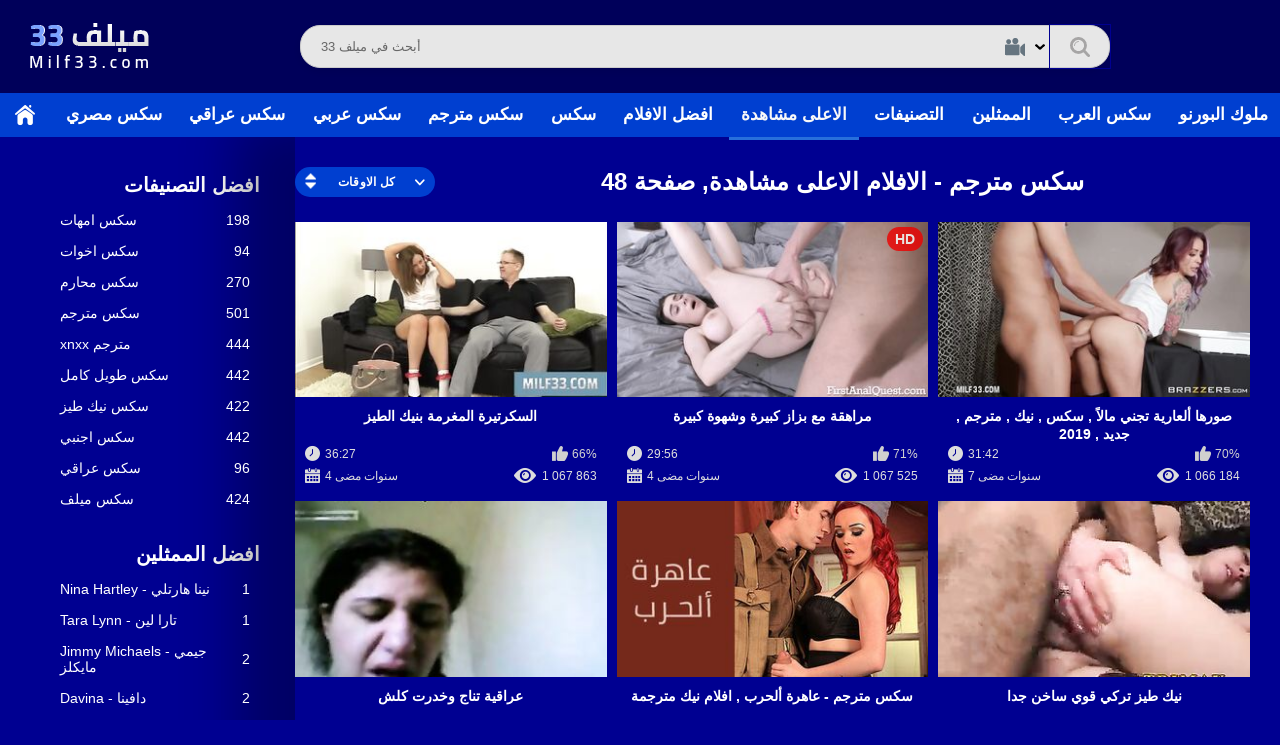

--- FILE ---
content_type: text/html; charset=utf-8
request_url: https://milf33.com/most-popular/48/
body_size: 8928
content:
<!DOCTYPE html>
<html lang="/my/favourites/videos-watch-later/">
<head>
	<title>الاعلى مشاهدة, صفحة 48</title>
	<meta http-equiv="Content-Type" content="text/html; charset=utf-8"/>
	<meta name="description" content="افضل افلام سكس اجنبي مترجم عربي صفحة 48."/>
	<meta name="keywords" content="افلام, سكس , ترند, الاكثر مشاهدة, افضل الافلام, سكس مشهور, افضل السكس, افلام سكس شهيرة, اجمل الافلام, best porn xxx videos, XLXX, xnxx"/>
	<meta name="generator" content=" CMS"/>
	<meta name="viewport" content="width=device-width, initial-scale=1">
        <meta name="clckd" content="6a2b751363541cf32d208941743d281e" />
        <meta name="exoclick-site-verification" content="4e0f22c0303c55ef9f8c68cebdbcd20b">
        <meta name="ero_verify" content="5f3c72891d5acc4984a9ea1832f6ac7a" />
        <meta name="trafficjunky-site-verification" content="vu9quv158" />
        <script src="https://ajax.googleapis.com/ajax/libs/jquery/3.5.1/jquery.min.js" type="93d5e73229b1fc1bf7bc0293-text/javascript"></script>	
	<link rel="icon" href="https://milf33.com/favicon.ico" type="image/x-icon">
	<link rel="shortcut icon" href="https://milf33.com/favicon.ico" type="image/x-icon">
	<link href="https://milf33.com/styles/all-responsive-white3.css?v=6.5" rel="stylesheet" type="text/css"/>
	<link href="https://milf33.com/styles/jquery.fancybox-white3.css?v=6.5" rel="stylesheet" type="text/css"/>
        <script type="93d5e73229b1fc1bf7bc0293-text/javascript" src="https://ajax.googleapis.com/ajax/libs/jquery/1.6.4/jquery.min.js"></script>
    
 	
		
	<script type="93d5e73229b1fc1bf7bc0293-text/javascript">
		var pageContext = {
			disableStats: true,												loginUrl: 'https://milf33.com/login-required/'
		};

	</script>

			<link href="https://milf33.com/rss/" rel="alternate" type="application/rss+xml"/>
				<link href="https://milf33.com/most-popular/" rel="canonical"/>
	
			<script data-cfasync="false" nonce="87003dde-69f6-45fb-8f2a-171d741bc021">try{(function(w,d){!function(j,k,l,m){if(j.zaraz)console.error("zaraz is loaded twice");else{j[l]=j[l]||{};j[l].executed=[];j.zaraz={deferred:[],listeners:[]};j.zaraz._v="5874";j.zaraz._n="87003dde-69f6-45fb-8f2a-171d741bc021";j.zaraz.q=[];j.zaraz._f=function(n){return async function(){var o=Array.prototype.slice.call(arguments);j.zaraz.q.push({m:n,a:o})}};for(const p of["track","set","debug"])j.zaraz[p]=j.zaraz._f(p);j.zaraz.init=()=>{var q=k.getElementsByTagName(m)[0],r=k.createElement(m),s=k.getElementsByTagName("title")[0];s&&(j[l].t=k.getElementsByTagName("title")[0].text);j[l].x=Math.random();j[l].w=j.screen.width;j[l].h=j.screen.height;j[l].j=j.innerHeight;j[l].e=j.innerWidth;j[l].l=j.location.href;j[l].r=k.referrer;j[l].k=j.screen.colorDepth;j[l].n=k.characterSet;j[l].o=(new Date).getTimezoneOffset();if(j.dataLayer)for(const t of Object.entries(Object.entries(dataLayer).reduce((u,v)=>({...u[1],...v[1]}),{})))zaraz.set(t[0],t[1],{scope:"page"});j[l].q=[];for(;j.zaraz.q.length;){const w=j.zaraz.q.shift();j[l].q.push(w)}r.defer=!0;for(const x of[localStorage,sessionStorage])Object.keys(x||{}).filter(z=>z.startsWith("_zaraz_")).forEach(y=>{try{j[l]["z_"+y.slice(7)]=JSON.parse(x.getItem(y))}catch{j[l]["z_"+y.slice(7)]=x.getItem(y)}});r.referrerPolicy="origin";r.src="/cdn-cgi/zaraz/s.js?z="+btoa(encodeURIComponent(JSON.stringify(j[l])));q.parentNode.insertBefore(r,q)};["complete","interactive"].includes(k.readyState)?zaraz.init():j.addEventListener("DOMContentLoaded",zaraz.init)}}(w,d,"zarazData","script");window.zaraz._p=async d$=>new Promise(ea=>{if(d$){d$.e&&d$.e.forEach(eb=>{try{const ec=d.querySelector("script[nonce]"),ed=ec?.nonce||ec?.getAttribute("nonce"),ee=d.createElement("script");ed&&(ee.nonce=ed);ee.innerHTML=eb;ee.onload=()=>{d.head.removeChild(ee)};d.head.appendChild(ee)}catch(ef){console.error(`Error executing script: ${eb}\n`,ef)}});Promise.allSettled((d$.f||[]).map(eg=>fetch(eg[0],eg[1])))}ea()});zaraz._p({"e":["(function(w,d){})(window,document)"]});})(window,document)}catch(e){throw fetch("/cdn-cgi/zaraz/t"),e;};</script></head>

<script type="93d5e73229b1fc1bf7bc0293-text/javascript">
if (window.top != window.self) {
    top.location.href = document.location.href;
}
</script>

<body class="white">


<style>
.spelling-error {
    border: solid #fdfdfd 3px;
    border-radius: 25px;
    padding: 0px 11px;
}
</style>
<div class="container22">
<div class="container">
	<div class="header">
		<div class="logo">
			<a href="https://milf33.com/"><img src="https://milf33.com/images/logo.png" alt="ميلف 33"></a> 
                 </div>
		
				
		<div class="search">	
			<button class="mobile-search">
				<svg xmlns="http://www.w3.org/2000/svg" width="20" height="20" viewBox="0 0 20 20">
						<metadata><?xpacket begin="﻿" id="W5M0MpCehiHzreSzNTczkc9d"?>
					<x:xmpmeta xmlns:x="adobe:ns:meta/" x:xmptk="Adobe XMP Core 5.6-c138 79.159824, 2016/09/14-01:09:01">
						<rdf:RDF xmlns:rdf="http://www.w3.org/1999/02/22-rdf-syntax-ns#">
							<rdf:Description rdf:about=""/>
						</rdf:RDF>
					</x:xmpmeta>                                                                                                                                                                                  											
					<?xpacket end="w"?></metadata>
						<path class="cls-1" d="M1336.46,1385.91a8.41,8.41,0,0,0,4.89-1.57l4.24,4.25a1.424,1.424,0,0,0,1,.41,1.442,1.442,0,0,0,1-.41,1.418,1.418,0,0,0,0-2l-4.24-4.25a8.34,8.34,0,0,0,1.57-4.89A8.46,8.46,0,1,0,1336.46,1385.91Zm0-14.09a5.644,5.644,0,0,1,5.64,5.63,5.557,5.557,0,0,1-1.05,3.26l-0.55.78-0.78.56A5.636,5.636,0,1,1,1336.46,1371.82Zm-3.45,5.81a3.613,3.613,0,0,1,3.62-3.59,0.459,0.459,0,0,0,.46-0.46,0.45,0.45,0,0,0-.46-0.45,4.52,4.52,0,0,0-4.53,4.5,0.459,0.459,0,0,0,.46.46A0.45,0.45,0,0,0,1333.01,1377.63Z" transform="translate(-1328 -1369)"/>
				</svg>
			</button>		

														
			<form id="search_form" action="https://milf33.com/search/" method="get" data-url="https://milf33.com/search/%QUERY%/">
				<span class="search-button">
					<span>بحث</span>
				</span>
				<div class="advanced-search">					
					<div class="search-option">
						<span class="start-option" data-icon-holder>					
														<img src="https://milf33.com/images/costom_search.svg">
													</span>
						<span class="search-arrow">
							<svg version="1.1" xmlns="http://www.w3.org/2000/svg" width="10" height="6" viewBox="0 0 56 32" class='svg-icon'>
								<path d="M54.672 3.648l-2.696-2.44c-0.936-0.808-2.024-1.208-3.28-1.208-1.264 0-2.344 0.4-3.232 1.208l-17.464 15.832-17.472-15.832c-0.88-0.808-1.96-1.208-3.232-1.208-1.248 0-2.328 0.4-3.264 1.208l-2.664 2.44c-0.912 0.824-1.368 1.816-1.368 2.968 0 1.168 0.456 2.152 1.368 2.936l23.4 21.208c0.864 0.824 1.936 1.24 3.232 1.24 1.272 0 2.36-0.416 3.272-1.24l23.4-21.208c0.88-0.808 1.328-1.784 1.328-2.936 0-1.128-0.448-2.12-1.328-2.968z"></path>
							</svg>
						</span>
					</div>
					<div class="search-menu">
						<span class="item js-change-search" data-action='https://milf33.com/search/videos/' data-json-url="https://milf33.com/search/%QUERY%/"> 						
							<img src="https://milf33.com/images/videos.svg" class="svg-icon">
														<span>الفيديوهات</span>
						</span>
						<!--<span class="item js-change-search" data-action='https://milf33.com/search/albums/' data-json-url="https://milf33.com/search/albums/%QUERY%/"> 
							<img src="https://milf33.com/images/albums.svg" class="svg-icon">
														<span>الالبومات</span>
						</span>-->
						<span class="item js-change-search" data-action='https://milf33.com/search/models/' data-json-url="https://milf33.com/search/models/%QUERY%/"> 
							<img src="https://milf33.com/images/models.svg" class="svg-icon">
							 							<span>الممثلين</span>
						</span>
					</div>
					
				</div>
				<div class="search-text">
					<input type="text" name="q" class='typehead' placeholder="أبحث في ميلف 33" value=""/>
				</div>
			</form>			
		</div>
				
												
		</div>
	</div>
	
	<nav>
		<div class="navigation">
			<button class="button">
				<span class="icon">
					<span class="ico-bar"></span>
					<span class="ico-bar"></span>
					<span class="ico-bar"></span>
				</span>
			</button>
	



													<ul class="primary">
			
				<li >
					<a href="https://milf33.com/" id="item1">الرئيسية</a>
				</li>
				
                              <li><a href="https://milf33.com/category/سكس-مصري/" id="item66">سكس مصري</a></li>
								<li><a href="https://milf33.com/category/سكس-عراقي/" id="item66">سكس عراقي</a></li>
                              <li><a href="https://milf33.com/category/سكس-عربي/" id="item66">سكس عربي</a></li>
                              <li><a href="https://milf33.com/category/سكس-مترجم/" id="item66">سكس مترجم</a></li>
							
							
							
							
				
				<li >
					<a href="https://milf33.com/سكس/" id="item2">سكس</a>
				</li>
			
			
				<li >
					<a href="https://milf33.com/top-rated/" id="item3">افضل الافلام</a>
				</li>
				<li class="selected">
					<a href="https://milf33.com/most-popular/" id="item4">الاعلى مشاهدة</a>
				</li>
													<li >
						<a href="https://milf33.com/categories/" id="item6">التصنيفات</a>
					</li>
					
																	<li >
						<a href="https://milf33.com/models/" id="item8">الممثلين</a>
					</li>
                      <li><a href="https://sexalarab.pro/" target="_blank">سكس العرب</a></li>
                      <li><a href="https://mlookalporno.com/" target="_blank">ملوك البورنو</a></li>           
	
																													


			</ul>
	

							 

				

		</div>

	</nav>
</div>

<h1 class="htitle">موقع سكس ميلف 33</h1>
<div class="content">
	<div class="main-content">
 

					<div class="sidebar">
									
																	
				
									<div class="headline">
	<h2><a class="icon icon-categories" href="https://milf33.com/categories/">افضل التصنيفات</a></h2>
</div>
	<ul class="list">
					<li>
				<a href="https://milf33.com/category/سكس-امهات/">سكس امهات<span class="rating">198</span></a>
			</li>
					<li>
				<a href="https://milf33.com/category/سكس-اخوات/">سكس اخوات<span class="rating">94</span></a>
			</li>
					<li>
				<a href="https://milf33.com/category/سكس-محارم/">سكس محارم<span class="rating">270</span></a>
			</li>
					<li>
				<a href="https://milf33.com/category/سكس-مترجم/">سكس مترجم<span class="rating">501</span></a>
			</li>
					<li>
				<a href="https://milf33.com/category/xnxx-مترجم/">xnxx مترجم<span class="rating">444</span></a>
			</li>
					<li>
				<a href="https://milf33.com/category/سكس-طويل-كامل/">سكس طويل كامل<span class="rating">442</span></a>
			</li>
					<li>
				<a href="https://milf33.com/category/سكس-نيك-طيز/">سكس نيك طيز<span class="rating">422</span></a>
			</li>
					<li>
				<a href="https://milf33.com/category/سكس-اجنبي/">سكس اجنبي<span class="rating">442</span></a>
			</li>
					<li>
				<a href="https://milf33.com/category/سكس-عراقي/">سكس عراقي<span class="rating">96</span></a>
			</li>
					<li>
				<a href="https://milf33.com/category/سكس-ميلف/">سكس ميلف<span class="rating">424</span></a>
			</li>
			</ul>

					
					<div class="headline">
	<h2><a class="icon icon-model" href="https://milf33.com/models/">افضل الممثلين</a></h2>
</div>
	<ul class="list">
					<li>
				<a href="https://milf33.com/models/Nina-Hartley-نينا-هارتلي/">Nina Hartley - نينا هارتلي<span class="rating">1</span></a>
			</li>
					<li>
				<a href="https://milf33.com/models/Tara-Lynn-تارا-لين/">Tara Lynn - تارا لين<span class="rating">1</span></a>
			</li>
					<li>
				<a href="https://milf33.com/models/Jimmy-Michaels-جيمي-مايكلز/">Jimmy Michaels -  جيمي مايكلز<span class="rating">2</span></a>
			</li>
					<li>
				<a href="https://milf33.com/models/Davina-دافينا/">Davina - دافينا<span class="rating">2</span></a>
			</li>
					<li>
				<a href="https://milf33.com/models/Elis-Gilbert-إليس-جيلبرت/">Elis Gilbert - إليس جيلبرت<span class="rating">1</span></a>
			</li>
					<li>
				<a href="https://milf33.com/models/Sovereign-Syre-سوفرين-ساير/">Sovereign Syre - سوفرين ساير<span class="rating">1</span></a>
			</li>
					<li>
				<a href="https://milf33.com/models/Ariel-Darling-ارييل-دارلينج/">Ariel Darling - ارييل دارلينج<span class="rating">1</span></a>
			</li>
					<li>
				<a href="https://milf33.com/models/Kamilla-kavalli-كاميلا-كافالي/">Kamilla kavalli - كاميلا كافالي<span class="rating">1</span></a>
			</li>
					<li>
				<a href="https://milf33.com/models/انابيل-ريد-ANNABEL-REDD/">انابيل ريد - ANNABEL REDD<span class="rating">1</span></a>
			</li>
					<li>
				<a href="https://milf33.com/models/Ryan-Conner-ريان-كونر/">Ryan Conner - ريان كونر<span class="rating">1</span></a>
			</li>
			</ul>

							</div>
				<div class="main-container">
						<div id="list_videos_common_videos_list">
								
				<div class="headline">
		<h1>			سكس مترجم - الافلام الاعلى مشاهدة, صفحة  48		</h1>
		
													
													<div class="sort">
						<span class="icon type-sort"></span>
						<strong>كل الاوقات</strong>
						<ul id="list_videos_common_videos_list_sort_list">
																																							<li>
										<a data-action="ajax" data-container-id="list_videos_common_videos_list_sort_list" data-block-id="list_videos_common_videos_list" data-parameters="sort_by:video_viewed_month">هذا الشهر</a>
									</li>
																																<li>
										<a data-action="ajax" data-container-id="list_videos_common_videos_list_sort_list" data-block-id="list_videos_common_videos_list" data-parameters="sort_by:video_viewed_week">هذا الاسبوع</a>
									</li>
																																<li>
										<a data-action="ajax" data-container-id="list_videos_common_videos_list_sort_list" data-block-id="list_videos_common_videos_list" data-parameters="sort_by:video_viewed_today">اليوم</a>
									</li>
																					</ul>
					</div>
										</div>

<div class="box">
	<div class="list-videos">
		<div class="margin-fix" id="list_videos_common_videos_list_items">
															<div class="item  ">
						<a href="https://arab-xnxx.com/السكرتيرة-المغرمة-بنيك-الطيز/" title="السكرتيرة المغرمة بنيك الطيز" >
							<div class="img">
																	<img class="thumb lazy-load" src="[data-uri]" data-original="https://milf33.com/contents/videos_screenshots/0/864/320x180/1.jpg"  alt="السكرتيرة المغرمة بنيك الطيز" data-cnt="5"   width="320" height="180"/>
																																																						<span class="ico-fav-0 " title="اضافة الى الفضلة" data-fav-video-id="864" data-fav-type="0"></span>
																					<span class="ico-fav-1 " title="مشاهدة لاحقا" data-fav-video-id="864" data-fav-type="1"></span>
																																										</div>
							<strong class="title">
																	السكرتيرة المغرمة بنيك الطيز
															</strong>
							<div class="wrap">
								<div class="duration">36:27</div>

																								<div class="rating positive">
									66%
								</div>
							</div>
							<div class="wrap">
																								<div class="added"><em>4 سنوات مضى</em></div>
								<div class="views">1 067 863</div>
							</div>
						</a>
											</div>
									<div class="item  ">
						<a href="https://arab-xnxx.com/مراهقة-مع-بزاز-كبيرة-وشهوة-كبيرة/" title="مراهقة مع بزاز كبيرة وشهوة كبيرة" >
							<div class="img">
																	<img class="thumb lazy-load" src="[data-uri]" data-original="https://milf33.com/contents/videos_screenshots/0/537/320x180/5.jpg"  alt="مراهقة مع بزاز كبيرة وشهوة كبيرة" data-cnt="5"   width="320" height="180"/>
																																																						<span class="ico-fav-0 " title="اضافة الى الفضلة" data-fav-video-id="537" data-fav-type="0"></span>
																					<span class="ico-fav-1 " title="مشاهدة لاحقا" data-fav-video-id="537" data-fav-type="1"></span>
																																			<span class="is-hd">HD</span>							</div>
							<strong class="title">
																	مراهقة مع بزاز كبيرة وشهوة كبيرة
															</strong>
							<div class="wrap">
								<div class="duration">29:56</div>

																								<div class="rating positive">
									71%
								</div>
							</div>
							<div class="wrap">
																								<div class="added"><em>4 سنوات مضى</em></div>
								<div class="views">1 067 525</div>
							</div>
						</a>
											</div>
									<div class="item  ">
						<a href="https://arab-xnxx.com/صورها-ألعارية-تجني-مالا-سكس-نيك-مترجم-جديد-/" title="صورها ألعارية تجني مالاً , سكس , نيك , مترجم , جديد , 2019" >
							<div class="img">
																	<img class="thumb lazy-load" src="[data-uri]" data-original="https://milf33.com/contents/videos_screenshots/0/136/320x180/3.jpg"  alt="صورها ألعارية تجني مالاً , سكس , نيك , مترجم , جديد , 2019" data-cnt="5"   width="320" height="180"/>
																																																						<span class="ico-fav-0 " title="اضافة الى الفضلة" data-fav-video-id="136" data-fav-type="0"></span>
																					<span class="ico-fav-1 " title="مشاهدة لاحقا" data-fav-video-id="136" data-fav-type="1"></span>
																																										</div>
							<strong class="title">
																	صورها ألعارية تجني مالاً , سكس , نيك , مترجم , جديد , 2019
															</strong>
							<div class="wrap">
								<div class="duration">31:42</div>

																								<div class="rating positive">
									70%
								</div>
							</div>
							<div class="wrap">
																								<div class="added"><em>7 سنوات مضى</em></div>
								<div class="views">1 066 184</div>
							</div>
						</a>
											</div>
									<div class="item  ">
						<a href="https://arab-xnxx.com/عراقية-تناج-وخدرت-كلش/" title="عراقية تناج وخدرت كلش" >
							<div class="img">
																	<img class="thumb lazy-load" src="[data-uri]" data-original="https://milf33.com/contents/videos_screenshots/1000/1606/320x180/1.jpg"  alt="عراقية تناج وخدرت كلش" data-cnt="5"   width="320" height="180"/>
																																																						<span class="ico-fav-0 " title="اضافة الى الفضلة" data-fav-video-id="1606" data-fav-type="0"></span>
																					<span class="ico-fav-1 " title="مشاهدة لاحقا" data-fav-video-id="1606" data-fav-type="1"></span>
																																										</div>
							<strong class="title">
																	عراقية تناج وخدرت كلش
															</strong>
							<div class="wrap">
								<div class="duration">1:12</div>

																								<div class="rating positive">
									64%
								</div>
							</div>
							<div class="wrap">
																								<div class="added"><em>1 سنة مضى</em></div>
								<div class="views">1 065 071</div>
							</div>
						</a>
											</div>
									<div class="item  ">
						<a href="https://arab-xnxx.com/سكس-مترجم-عاهرة-ألحرب-افلام-نيك-مترجمة/" title="سكس مترجم - عاهرة ألحرب , افلام نيك مترجمة" >
							<div class="img">
																	<img class="thumb lazy-load" src="[data-uri]" data-original="https://milf33.com/contents/videos_screenshots/0/615/320x180/1.jpg"  alt="سكس مترجم - عاهرة ألحرب , افلام نيك مترجمة" data-cnt="5"   width="320" height="180"/>
																																																						<span class="ico-fav-0 " title="اضافة الى الفضلة" data-fav-video-id="615" data-fav-type="0"></span>
																					<span class="ico-fav-1 " title="مشاهدة لاحقا" data-fav-video-id="615" data-fav-type="1"></span>
																																										</div>
							<strong class="title">
																	سكس مترجم - عاهرة ألحرب , افلام نيك مترجمة
															</strong>
							<div class="wrap">
								<div class="duration">35:42</div>

																								<div class="rating positive">
									75%
								</div>
							</div>
							<div class="wrap">
																								<div class="added"><em>5 سنوات مضى</em></div>
								<div class="views">1 065 019</div>
							</div>
						</a>
											</div>
									<div class="item  ">
						<a href="https://arab-xnxx.com/نيك-طيز-تركي-قوي-ساخن-جدا/" title="نيك طيز تركي قوي ساخن جدا" >
							<div class="img">
																	<img class="thumb lazy-load" src="[data-uri]" data-original="https://milf33.com/contents/videos_screenshots/0/727/320x180/4.jpg"  alt="نيك طيز تركي قوي ساخن جدا" data-cnt="5"   width="320" height="180"/>
																																																						<span class="ico-fav-0 " title="اضافة الى الفضلة" data-fav-video-id="727" data-fav-type="0"></span>
																					<span class="ico-fav-1 " title="مشاهدة لاحقا" data-fav-video-id="727" data-fav-type="1"></span>
																																										</div>
							<strong class="title">
																	نيك طيز تركي قوي ساخن جدا
															</strong>
							<div class="wrap">
								<div class="duration">3:02</div>

																								<div class="rating positive">
									72%
								</div>
							</div>
							<div class="wrap">
																								<div class="added"><em>5 سنوات مضى</em></div>
								<div class="views">1 063 773</div>
							</div>
						</a>
											</div>
									<div class="item  ">
						<a href="https://arab-xnxx.com/زوج-مع-زوجته-نيك-طيز-سكس-ايراني/" title="زوج مع زوجته نيك طيز - سكس ايراني" >
							<div class="img">
																	<img class="thumb lazy-load" src="[data-uri]" data-original="https://milf33.com/contents/videos_screenshots/0/990/320x180/2.jpg"  alt="زوج مع زوجته نيك طيز - سكس ايراني" data-cnt="5"   width="320" height="180"/>
																																																						<span class="ico-fav-0 " title="اضافة الى الفضلة" data-fav-video-id="990" data-fav-type="0"></span>
																					<span class="ico-fav-1 " title="مشاهدة لاحقا" data-fav-video-id="990" data-fav-type="1"></span>
																																			<span class="is-hd">HD</span>							</div>
							<strong class="title">
																	زوج مع زوجته نيك طيز - سكس ايراني
															</strong>
							<div class="wrap">
								<div class="duration">12:31</div>

																								<div class="rating positive">
									63%
								</div>
							</div>
							<div class="wrap">
																								<div class="added"><em>4 سنوات مضى</em></div>
								<div class="views">1 063 402</div>
							</div>
						</a>
											</div>
									<div class="item  ">
						<a href="https://arab-xnxx.com/ألخادمة-ألسمراء-سكس-مترجم/" title="ألخادمة ألسمراء - سكس مترجم" >
							<div class="img">
																	<img class="thumb lazy-load" src="[data-uri]" data-original="https://milf33.com/contents/videos_screenshots/0/748/320x180/1.jpg"  alt="ألخادمة ألسمراء - سكس مترجم" data-cnt="5"   width="320" height="180"/>
																																																						<span class="ico-fav-0 " title="اضافة الى الفضلة" data-fav-video-id="748" data-fav-type="0"></span>
																					<span class="ico-fav-1 " title="مشاهدة لاحقا" data-fav-video-id="748" data-fav-type="1"></span>
																																										</div>
							<strong class="title">
																	ألخادمة ألسمراء - سكس مترجم
															</strong>
							<div class="wrap">
								<div class="duration">27:16</div>

																								<div class="rating positive">
									70%
								</div>
							</div>
							<div class="wrap">
																								<div class="added"><em>5 سنوات مضى</em></div>
								<div class="views">1 062 970</div>
							</div>
						</a>
											</div>
									<div class="item  ">
						<a href="https://arab-xnxx.com/Egyptian-man-with-Asian-girl-mp-/" title="مصري مع اسيوية طيز كس" >
							<div class="img">
																	<img class="thumb lazy-load" src="[data-uri]" data-original="https://milf33.com/contents/videos_screenshots/0/975/320x180/3.jpg"  alt="مصري مع اسيوية طيز كس" data-cnt="5"   width="320" height="180"/>
																																																						<span class="ico-fav-0 " title="اضافة الى الفضلة" data-fav-video-id="975" data-fav-type="0"></span>
																					<span class="ico-fav-1 " title="مشاهدة لاحقا" data-fav-video-id="975" data-fav-type="1"></span>
																																										</div>
							<strong class="title">
																	مصري مع اسيوية طيز كس
															</strong>
							<div class="wrap">
								<div class="duration">3:00</div>

																								<div class="rating positive">
									71%
								</div>
							</div>
							<div class="wrap">
																								<div class="added"><em>4 سنوات مضى</em></div>
								<div class="views">1 061 971</div>
							</div>
						</a>
											</div>
									<div class="item  ">
						<a href="https://arab-xnxx.com/كحبة-في-المتجر-سكس-مترجم/" title="كحبة في المتجر - سكس مترجم" >
							<div class="img">
																	<img class="thumb lazy-load" src="[data-uri]" data-original="https://milf33.com/contents/videos_screenshots/0/531/320x180/1.jpg"  alt="كحبة في المتجر - سكس مترجم" data-cnt="1"   width="320" height="180"/>
																																																						<span class="ico-fav-0 " title="اضافة الى الفضلة" data-fav-video-id="531" data-fav-type="0"></span>
																					<span class="ico-fav-1 " title="مشاهدة لاحقا" data-fav-video-id="531" data-fav-type="1"></span>
																																										</div>
							<strong class="title">
																	كحبة في المتجر - سكس مترجم
															</strong>
							<div class="wrap">
								<div class="duration">23:45</div>

																								<div class="rating positive">
									71%
								</div>
							</div>
							<div class="wrap">
																								<div class="added"><em>5 سنوات مضى</em></div>
								<div class="views">1 060 967</div>
							</div>
						</a>
											</div>
									<div class="item  ">
						<a href="https://arab-xnxx.com/ميرا-النوري-نيك-الطيز/" title="ميرا النوري نيك الطيز" >
							<div class="img">
																	<img class="thumb lazy-load" src="[data-uri]" data-original="https://milf33.com/contents/videos_screenshots/1000/1868/320x180/3.jpg"  alt="ميرا النوري نيك الطيز" data-cnt="5"   width="320" height="180"/>
																																																						<span class="ico-fav-0 " title="اضافة الى الفضلة" data-fav-video-id="1868" data-fav-type="0"></span>
																					<span class="ico-fav-1 " title="مشاهدة لاحقا" data-fav-video-id="1868" data-fav-type="1"></span>
																																			<span class="is-hd">HD</span>							</div>
							<strong class="title">
																	ميرا النوري نيك الطيز
															</strong>
							<div class="wrap">
								<div class="duration">14:07</div>

																								<div class="rating positive">
									70%
								</div>
							</div>
							<div class="wrap">
																								<div class="added"><em>10 اشهر مضى</em></div>
								<div class="views">1 054 890</div>
							</div>
						</a>
											</div>
									<div class="item  ">
						<a href="https://arab-xnxx.com/شهية-ألتدمير-سكس-مترجم-xxx/" title="شهية ألتدمير - سكس مترجم xxx" >
							<div class="img">
																	<img class="thumb lazy-load" src="[data-uri]" data-original="https://milf33.com/contents/videos_screenshots/1000/1109/320x180/1.jpg"  alt="شهية ألتدمير - سكس مترجم xxx" data-cnt="1"   width="320" height="180"/>
																																																						<span class="ico-fav-0 " title="اضافة الى الفضلة" data-fav-video-id="1109" data-fav-type="0"></span>
																					<span class="ico-fav-1 " title="مشاهدة لاحقا" data-fav-video-id="1109" data-fav-type="1"></span>
																																										</div>
							<strong class="title">
																	شهية ألتدمير - سكس مترجم xxx
															</strong>
							<div class="wrap">
								<div class="duration">33:23</div>

																								<div class="rating positive">
									71%
								</div>
							</div>
							<div class="wrap">
																								<div class="added"><em>3 سنوات مضى</em></div>
								<div class="views">1 054 337</div>
							</div>
						</a>
											</div>
									<div class="item  ">
						<a href="https://arab-xnxx.com/الام-الحقيقية-سكس-ساخن-جدا/" title="الام الحقيقية - سكس ساخن جدا" >
							<div class="img">
																	<img class="thumb lazy-load" src="[data-uri]" data-original="https://milf33.com/contents/videos_screenshots/1000/1725/320x180/1.jpg"  alt="الام الحقيقية - سكس ساخن جدا" data-cnt="5"   width="320" height="180"/>
																																																						<span class="ico-fav-0 " title="اضافة الى الفضلة" data-fav-video-id="1725" data-fav-type="0"></span>
																					<span class="ico-fav-1 " title="مشاهدة لاحقا" data-fav-video-id="1725" data-fav-type="1"></span>
																																										</div>
							<strong class="title">
																	الام الحقيقية - سكس ساخن جدا
															</strong>
							<div class="wrap">
								<div class="duration">30:43</div>

																								<div class="rating positive">
									77%
								</div>
							</div>
							<div class="wrap">
																								<div class="added"><em>1 سنة مضى</em></div>
								<div class="views">1 053 708</div>
							</div>
						</a>
											</div>
									<div class="item  ">
						<a href="https://arab-xnxx.com/الشغالة-كاتيا-سكس-مترجم/" title="الشغالة كاتيا - سكس مترجم" >
							<div class="img">
																	<img class="thumb lazy-load" src="[data-uri]" data-original="https://milf33.com/contents/videos_screenshots/1000/1112/320x180/1.jpg"  alt="الشغالة كاتيا - سكس مترجم" data-cnt="1"   width="320" height="180"/>
																																																						<span class="ico-fav-0 " title="اضافة الى الفضلة" data-fav-video-id="1112" data-fav-type="0"></span>
																					<span class="ico-fav-1 " title="مشاهدة لاحقا" data-fav-video-id="1112" data-fav-type="1"></span>
																																										</div>
							<strong class="title">
																	الشغالة كاتيا - سكس مترجم
															</strong>
							<div class="wrap">
								<div class="duration">29:25</div>

																								<div class="rating positive">
									72%
								</div>
							</div>
							<div class="wrap">
																								<div class="added"><em>4 سنوات مضى</em></div>
								<div class="views">1 052 650</div>
							</div>
						</a>
											</div>
									<div class="item  ">
						<a href="https://arab-xnxx.com/arab-slut-fucke/" title="arab slut fucke" >
							<div class="img">
																	<img class="thumb lazy-load" src="[data-uri]" data-original="https://milf33.com/contents/videos_screenshots/1000/1288/320x180/4.jpg"  alt="arab slut fucke" data-cnt="5"   width="320" height="180"/>
																																																						<span class="ico-fav-0 " title="اضافة الى الفضلة" data-fav-video-id="1288" data-fav-type="0"></span>
																					<span class="ico-fav-1 " title="مشاهدة لاحقا" data-fav-video-id="1288" data-fav-type="1"></span>
																																										</div>
							<strong class="title">
																	arab slut fucke
															</strong>
							<div class="wrap">
								<div class="duration">8:13</div>

																								<div class="rating positive">
									68%
								</div>
							</div>
							<div class="wrap">
																								<div class="added"><em>3 سنوات مضى</em></div>
								<div class="views">1 051 418</div>
							</div>
						</a>
											</div>
									<div class="item  ">
						<a href="https://arab-xnxx.com/استحمام-و-مداعبات-ساخنة/" title="استحمام و مداعبات ساخنة" >
							<div class="img">
																	<img class="thumb lazy-load" src="[data-uri]" data-original="https://milf33.com/contents/videos_screenshots/1000/1333/320x180/5.jpg"  alt="استحمام و مداعبات ساخنة" data-cnt="5"   width="320" height="180"/>
																																																						<span class="ico-fav-0 " title="اضافة الى الفضلة" data-fav-video-id="1333" data-fav-type="0"></span>
																					<span class="ico-fav-1 " title="مشاهدة لاحقا" data-fav-video-id="1333" data-fav-type="1"></span>
																																			<span class="is-hd">HD</span>							</div>
							<strong class="title">
																	استحمام و مداعبات ساخنة
															</strong>
							<div class="wrap">
								<div class="duration">8:15</div>

																								<div class="rating positive">
									62%
								</div>
							</div>
							<div class="wrap">
																								<div class="added"><em>2 سنوات مضى</em></div>
								<div class="views">1 049 276</div>
							</div>
						</a>
											</div>
									<div class="item  ">
						<a href="https://arab-xnxx.com/نيك-سريع-ساخن/" title="نيك سريع ساخن" >
							<div class="img">
																	<img class="thumb lazy-load" src="[data-uri]" data-original="https://milf33.com/contents/videos_screenshots/0/993/320x180/1.jpg"  alt="نيك سريع ساخن" data-cnt="5"   width="320" height="180"/>
																																																						<span class="ico-fav-0 " title="اضافة الى الفضلة" data-fav-video-id="993" data-fav-type="0"></span>
																					<span class="ico-fav-1 " title="مشاهدة لاحقا" data-fav-video-id="993" data-fav-type="1"></span>
																																										</div>
							<strong class="title">
																	نيك سريع ساخن
															</strong>
							<div class="wrap">
								<div class="duration">2:25</div>

																								<div class="rating positive">
									74%
								</div>
							</div>
							<div class="wrap">
																								<div class="added"><em>4 سنوات مضى</em></div>
								<div class="views">1 049 261</div>
							</div>
						</a>
											</div>
									<div class="item  ">
						<a href="https://arab-xnxx.com/saudi-girl-with-big-boobs-does-dirtytalk-mp-/" title="Worood Zuhair -  ورود زهير العراقية سكس" >
							<div class="img">
																	<img class="thumb lazy-load" src="[data-uri]" data-original="https://milf33.com/contents/videos_screenshots/0/889/320x180/1.jpg"  alt="Worood Zuhair -  ورود زهير العراقية سكس" data-cnt="5"   width="320" height="180"/>
																																																						<span class="ico-fav-0 " title="اضافة الى الفضلة" data-fav-video-id="889" data-fav-type="0"></span>
																					<span class="ico-fav-1 " title="مشاهدة لاحقا" data-fav-video-id="889" data-fav-type="1"></span>
																																			<span class="is-hd">HD</span>							</div>
							<strong class="title">
																	Worood Zuhair -  ورود زهير العراقية سكس
															</strong>
							<div class="wrap">
								<div class="duration">1:36</div>

																								<div class="rating positive">
									77%
								</div>
							</div>
							<div class="wrap">
																								<div class="added"><em>4 سنوات مضى</em></div>
								<div class="views">1 049 183</div>
							</div>
						</a>
											</div>
									<div class="item  ">
						<a href="https://arab-xnxx.com/بيلا-ايليش-billie-eilish-شبيهة-سكس-/" title="بيلا ايليش - billie eilish شبيهة سكس 2" >
							<div class="img">
																	<img class="thumb lazy-load" src="[data-uri]" data-original="https://milf33.com/contents/videos_screenshots/0/524/320x180/2.jpg"  alt="بيلا ايليش - billie eilish شبيهة سكس 2" data-cnt="5"   width="320" height="180"/>
																																																						<span class="ico-fav-0 " title="اضافة الى الفضلة" data-fav-video-id="524" data-fav-type="0"></span>
																					<span class="ico-fav-1 " title="مشاهدة لاحقا" data-fav-video-id="524" data-fav-type="1"></span>
																																										</div>
							<strong class="title">
																	بيلا ايليش - billie eilish شبيهة سكس 2
															</strong>
							<div class="wrap">
								<div class="duration">2:00</div>

																								<div class="rating positive">
									67%
								</div>
							</div>
							<div class="wrap">
																								<div class="added"><em>5 سنوات مضى</em></div>
								<div class="views">1 046 926</div>
							</div>
						</a>
											</div>
									<div class="item  ">
						<a href="https://arab-xnxx.com/شرموطة-عربية-مع-اولاد/" title="شرموطة عربية مع اولاد" >
							<div class="img">
																	<img class="thumb lazy-load" src="[data-uri]" data-original="https://milf33.com/contents/videos_screenshots/1000/1577/320x180/4.jpg"  alt="شرموطة عربية مع اولاد" data-cnt="5"   width="320" height="180"/>
																																																						<span class="ico-fav-0 " title="اضافة الى الفضلة" data-fav-video-id="1577" data-fav-type="0"></span>
																					<span class="ico-fav-1 " title="مشاهدة لاحقا" data-fav-video-id="1577" data-fav-type="1"></span>
																																										</div>
							<strong class="title">
																	شرموطة عربية مع اولاد
															</strong>
							<div class="wrap">
								<div class="duration">1:45</div>

																								<div class="rating positive">
									67%
								</div>
							</div>
							<div class="wrap">
																								<div class="added"><em>1 سنة مضى</em></div>
								<div class="views">1 046 510</div>
							</div>
						</a>
											</div>
									<div class="item  ">
						<a href="https://arab-xnxx.com/مشهد-مؤثر-لميلف-عربية-تستوي-و-تريد-ان-تنيك-الرجل/" title="مشهد مؤثر لميلف عربية تستوي و تريد ان تنيك الرجل" >
							<div class="img">
																	<img class="thumb lazy-load" src="[data-uri]" data-original="https://milf33.com/contents/videos_screenshots/1000/1489/320x180/4.jpg"  alt="مشهد مؤثر لميلف عربية تستوي و تريد ان تنيك الرجل" data-cnt="5"   width="320" height="180"/>
																																																						<span class="ico-fav-0 " title="اضافة الى الفضلة" data-fav-video-id="1489" data-fav-type="0"></span>
																					<span class="ico-fav-1 " title="مشاهدة لاحقا" data-fav-video-id="1489" data-fav-type="1"></span>
																																										</div>
							<strong class="title">
																	مشهد مؤثر لميلف عربية تستوي و تريد ان تنيك الرجل
															</strong>
							<div class="wrap">
								<div class="duration">0:21</div>

																								<div class="rating positive">
									71%
								</div>
							</div>
							<div class="wrap">
																								<div class="added"><em>2 سنوات مضى</em></div>
								<div class="views">1 044 952</div>
							</div>
						</a>
											</div>
									<div class="item  ">
						<a href="https://arab-xnxx.com/تورط-الممثلة-الاباحية-Febby-Twigs-مع-ثنين-خوال-لايعرفون-معنى-الرحمة-/" title="تورط الممثلة الاباحية Febby Twigs مع ثنين خوال لايعرفون معنى الرحمة!" >
							<div class="img">
																	<img class="thumb lazy-load" src="[data-uri]" data-original="https://milf33.com/contents/videos_screenshots/1000/1163/320x180/1.jpg"  alt="تورط الممثلة الاباحية Febby Twigs مع ثنين خوال لايعرفون معنى الرحمة!" data-cnt="5"   width="320" height="180"/>
																																																						<span class="ico-fav-0 " title="اضافة الى الفضلة" data-fav-video-id="1163" data-fav-type="0"></span>
																					<span class="ico-fav-1 " title="مشاهدة لاحقا" data-fav-video-id="1163" data-fav-type="1"></span>
																																			<span class="is-hd">HD</span>							</div>
							<strong class="title">
																	تورط الممثلة الاباحية Febby Twigs مع ثنين خوال لايعرفون معنى الرحمة!
															</strong>
							<div class="wrap">
								<div class="duration">10:09</div>

																								<div class="rating positive">
									73%
								</div>
							</div>
							<div class="wrap">
																								<div class="added"><em>3 سنوات مضى</em></div>
								<div class="views">1 043 865</div>
							</div>
						</a>
											</div>
									<div class="item  ">
						<a href="https://arab-xnxx.com/مارست-الجنس-مع-ابنة-زوجتي-الممحونة-سكس-مترجم/" title="مارست الجنس مع ابنة زوجتي الممحونة - سكس مترجم" >
							<div class="img">
																	<img class="thumb lazy-load" src="[data-uri]" data-original="https://milf33.com/contents/videos_screenshots/0/841/320x180/1.jpg"  alt="مارست الجنس مع ابنة زوجتي الممحونة - سكس مترجم" data-cnt="1"   width="320" height="180"/>
																																																						<span class="ico-fav-0 " title="اضافة الى الفضلة" data-fav-video-id="841" data-fav-type="0"></span>
																					<span class="ico-fav-1 " title="مشاهدة لاحقا" data-fav-video-id="841" data-fav-type="1"></span>
																																										</div>
							<strong class="title">
																	مارست الجنس مع ابنة زوجتي الممحونة - سكس مترجم
															</strong>
							<div class="wrap">
								<div class="duration">28:14</div>

																								<div class="rating positive">
									71%
								</div>
							</div>
							<div class="wrap">
																								<div class="added"><em>4 سنوات مضى</em></div>
								<div class="views">1 043 332</div>
							</div>
						</a>
											</div>
									<div class="item  ">
						<a href="https://arab-xnxx.com/سكس-مترجم-نيك-طيزي-بدل-أمي-افلام-نيك-مترجمة/" title="سكس مترجم - نيك طيزي بدل أمي - افلام نيك مترجمة" >
							<div class="img">
																	<img class="thumb lazy-load" src="[data-uri]" data-original="https://milf33.com/contents/videos_screenshots/0/617/320x180/1.jpg"  alt="سكس مترجم - نيك طيزي بدل أمي - افلام نيك مترجمة" data-cnt="5"   width="320" height="180"/>
																																																						<span class="ico-fav-0 " title="اضافة الى الفضلة" data-fav-video-id="617" data-fav-type="0"></span>
																					<span class="ico-fav-1 " title="مشاهدة لاحقا" data-fav-video-id="617" data-fav-type="1"></span>
																																										</div>
							<strong class="title">
																	سكس مترجم - نيك طيزي بدل أمي - افلام نيك مترجمة
															</strong>
							<div class="wrap">
								<div class="duration">23:12</div>

																								<div class="rating positive">
									73%
								</div>
							</div>
							<div class="wrap">
																								<div class="added"><em>5 سنوات مضى</em></div>
								<div class="views">1 043 308</div>
							</div>
						</a>
											</div>
												</div>
	</div>
</div>
						<div class="pagination" id="list_videos_common_videos_list_pagination">
			<div class="pagination-holder">
				<ul>
											<li class="prev"><a href="/most-popular/47/" data-action="ajax" data-container-id="list_videos_common_videos_list_pagination" data-block-id="list_videos_common_videos_list" data-parameters="sort_by:video_viewed;from:47">رجوع</a></li>
																<li class="first"><a href="/most-popular/" data-action="ajax" data-container-id="list_videos_common_videos_list_pagination" data-block-id="list_videos_common_videos_list" data-parameters="sort_by:video_viewed;from:01">البداية</a></li>
																<li class="jump"><a href="/most-popular/43/" data-action="ajax" data-container-id="list_videos_common_videos_list_pagination" data-block-id="list_videos_common_videos_list" data-parameters="sort_by:video_viewed;from:43">...</a></li>
					
																		<li class="page"><a href="/most-popular/44/" data-action="ajax" data-container-id="list_videos_common_videos_list_pagination" data-block-id="list_videos_common_videos_list" data-parameters="sort_by:video_viewed;from:44">44</a></li>
																								<li class="page"><a href="/most-popular/45/" data-action="ajax" data-container-id="list_videos_common_videos_list_pagination" data-block-id="list_videos_common_videos_list" data-parameters="sort_by:video_viewed;from:45">45</a></li>
																								<li class="page"><a href="/most-popular/46/" data-action="ajax" data-container-id="list_videos_common_videos_list_pagination" data-block-id="list_videos_common_videos_list" data-parameters="sort_by:video_viewed;from:46">46</a></li>
																								<li class="page"><a href="/most-popular/47/" data-action="ajax" data-container-id="list_videos_common_videos_list_pagination" data-block-id="list_videos_common_videos_list" data-parameters="sort_by:video_viewed;from:47">47</a></li>
																								<li class="page-current"><span>48</span></li>
																								<li class="page"><a href="/most-popular/49/" data-action="ajax" data-container-id="list_videos_common_videos_list_pagination" data-block-id="list_videos_common_videos_list" data-parameters="sort_by:video_viewed;from:49">49</a></li>
																								<li class="page"><a href="/most-popular/50/" data-action="ajax" data-container-id="list_videos_common_videos_list_pagination" data-block-id="list_videos_common_videos_list" data-parameters="sort_by:video_viewed;from:50">50</a></li>
																								<li class="page"><a href="/most-popular/51/" data-action="ajax" data-container-id="list_videos_common_videos_list_pagination" data-block-id="list_videos_common_videos_list" data-parameters="sort_by:video_viewed;from:51">51</a></li>
																								<li class="page"><a href="/most-popular/52/" data-action="ajax" data-container-id="list_videos_common_videos_list_pagination" data-block-id="list_videos_common_videos_list" data-parameters="sort_by:video_viewed;from:52">52</a></li>
											
											<li class="jump"><a href="/most-popular/53/" data-action="ajax" data-container-id="list_videos_common_videos_list_pagination" data-block-id="list_videos_common_videos_list" data-parameters="sort_by:video_viewed;from:53">...</a></li>
																<li class="last"><a href="/most-popular/71/" data-action="ajax" data-container-id="list_videos_common_videos_list_pagination" data-block-id="list_videos_common_videos_list" data-parameters="sort_by:video_viewed;from:71">الاخير</a></li>
																<li class="next"><a href="/most-popular/49/" data-action="ajax" data-container-id="list_videos_common_videos_list_pagination" data-block-id="list_videos_common_videos_list" data-parameters="sort_by:video_viewed;from:49">التالي</a></li>
									</ul>
			</div>
		</div>
	</div>
		</div>
	</div>
			<div class="box tags-cloud">
			<a href="https://milf33.com/tag/بورن/" style="font-weight: bold; font-size: 16px;">بورن</a>
		&nbsp;&nbsp;
			<a href="https://milf33.com/tag/نيك/" style="font-weight: bold; font-size: 16px;">نيك</a>
		&nbsp;&nbsp;
			<a href="https://milf33.com/tag/نيك-عربي/" style="font-weight: bold; font-size: 12px;">نيك عربي</a>
		&nbsp;&nbsp;
			<a href="https://milf33.com/tag/sex/" style="font-weight: bold; font-size: 16px;">sex</a>
		&nbsp;&nbsp;
			<a href="https://milf33.com/tag/خلفي/" style="font-weight: bold; font-size: 13px;">خلفي</a>
		&nbsp;&nbsp;
			<a href="https://milf33.com/tag/سكس-العرب/" style="font-weight: bold; font-size: 12px;">سكس العرب</a>
		&nbsp;&nbsp;
			<a href="https://milf33.com/tag/مترجم/" style="font-weight: bold; font-size: 14px;">مترجم</a>
		&nbsp;&nbsp;
			<a href="https://milf33.com/tag/بزاز-كبيرة/" style="font-weight: bold; font-size: 12px;">بزاز كبيرة</a>
		&nbsp;&nbsp;
			<a href="https://milf33.com/tag/نيج/" style="font-weight: bold; font-size: 15px;">نيج</a>
		&nbsp;&nbsp;
			<a href="https://milf33.com/tag/milf/" style="font-weight: bold; font-size: 13px;">milf</a>
		&nbsp;&nbsp;
			<a href="https://milf33.com/tag/طيز-كبيرة/" style="font-weight: bold; font-size: 12px;">طيز كبيرة</a>
		&nbsp;&nbsp;
			<a href="https://milf33.com/tag/افلام-عربية/" style="font-weight: bold; font-size: 12px;">افلام عربية</a>
		&nbsp;&nbsp;
			<a href="https://milf33.com/tag/beeg/" style="font-weight: bold; font-size: 16px;">beeg</a>
		&nbsp;&nbsp;
			<a href="https://milf33.com/tag/anal/" style="font-weight: bold; font-size: 13px;">anal</a>
		&nbsp;&nbsp;
			<a href="https://milf33.com/tag/xlxx/" style="font-weight: bold; font-size: 16px;">xlxx</a>
		&nbsp;&nbsp;
			<a href="https://milf33.com/tag/xxarxx/" style="font-weight: bold; font-size: 15px;">xxarxx</a>
		&nbsp;&nbsp;
			<a href="https://milf33.com/tag/ميلف/" style="font-weight: bold; font-size: 13px;">ميلف</a>
		&nbsp;&nbsp;
			<a href="https://milf33.com/tag/سكسي/" style="font-weight: bold; font-size: 15px;">سكسي</a>
		&nbsp;&nbsp;
			<a href="https://milf33.com/tag/سكس/" style="font-weight: bold; font-size: 16px;">سكس</a>
		&nbsp;&nbsp;
			<a href="https://milf33.com/tag/arab-sex/" style="font-weight: bold; font-size: 14px;">arab sex</a>
		&nbsp;&nbsp;
			<a href="https://milf33.com/tag/egypt/" style="font-weight: bold; font-size: 13px;">egypt</a>
		&nbsp;&nbsp;
			<a href="https://milf33.com/tag/arab/" style="font-weight: bold; font-size: 14px;">arab</a>
		&nbsp;&nbsp;
			<a href="https://milf33.com/tag/xnxx-arab/" style="font-weight: bold; font-size: 12px;">xnxx arab</a>
		&nbsp;&nbsp;
			<a href="https://milf33.com/tag/porn/" style="font-weight: bold; font-size: 15px;">porn</a>
		&nbsp;&nbsp;
			<a href="https://milf33.com/tag/طيز/" style="font-weight: bold; font-size: 14px;">طيز</a>
		&nbsp;&nbsp;
			<a href="https://milf33.com/tag/porno/" style="font-weight: bold; font-size: 15px;">porno</a>
		&nbsp;&nbsp;
			<a href="https://milf33.com/tag/افلام-سكسية/" style="font-weight: bold; font-size: 13px;">افلام سكسية</a>
		&nbsp;&nbsp;
			<a href="https://milf33.com/tag/جنس/" style="font-weight: bold; font-size: 16px;">جنس</a>
		&nbsp;&nbsp;
			<a href="https://milf33.com/tag/xxx/" style="font-weight: bold; font-size: 16px;">xxx</a>
		&nbsp;&nbsp;
			<a href="https://milf33.com/tag/فديو/" style="font-weight: bold; font-size: 15px;">فديو</a>
		&nbsp;&nbsp;
			<a href="https://milf33.com/tag/xnxxx/" style="font-weight: bold; font-size: 14px;">xnxxx</a>
		&nbsp;&nbsp;
			<a href="https://milf33.com/tag/arab-xnxx/" style="font-weight: bold; font-size: 12px;">arab xnxx</a>
		&nbsp;&nbsp;
			<a href="https://milf33.com/tag/arab-porn/" style="font-weight: bold; font-size: 14px;">arab porn</a>
		&nbsp;&nbsp;
			<a href="https://milf33.com/tag/xlxx-arab/" style="font-weight: bold; font-size: 12px;">xlxx arab</a>
		&nbsp;&nbsp;
			<a href="https://milf33.com/tag/عربي/" style="font-weight: bold; font-size: 14px;">عربي</a>
		&nbsp;&nbsp;
			<a href="https://milf33.com/tag/محارم/" style="font-weight: bold; font-size: 13px;">محارم</a>
		&nbsp;&nbsp;
			<a href="https://milf33.com/tag/فديوهات/" style="font-weight: bold; font-size: 14px;">فديوهات</a>
		&nbsp;&nbsp;
			<a href="https://milf33.com/tag/افلام/" style="font-weight: bold; font-size: 15px;">افلام</a>
		&nbsp;&nbsp;
			<a href="https://milf33.com/tag/نيج-عربي/" style="font-weight: bold; font-size: 12px;">نيج عربي</a>
		&nbsp;&nbsp;
			<a href="https://milf33.com/tag/بورنو/" style="font-weight: bold; font-size: 16px;">بورنو</a>
		&nbsp;&nbsp;
			<a href="https://milf33.com/tag/مترجمة/" style="font-weight: bold; font-size: 14px;">مترجمة</a>
		&nbsp;&nbsp;
			<a href="https://milf33.com/tag/xnxx/" style="font-weight: bold; font-size: 16px;">xnxx</a>
		&nbsp;&nbsp;
			<a href="https://milf33.com/tag/sexy/" style="font-weight: bold; font-size: 14px;">sexy</a>
		&nbsp;&nbsp;
			<a href="https://milf33.com/tag/سكس-عربي/" style="font-weight: bold; font-size: 13px;">سكس عربي</a>
		&nbsp;&nbsp;
			<a href="https://milf33.com/tag/اباحية/" style="font-weight: bold; font-size: 15px;">اباحية</a>
		&nbsp;&nbsp;
			<a href="https://milf33.com/tag/مقاطع/" style="font-weight: bold; font-size: 15px;">مقاطع</a>
		&nbsp;&nbsp;
			<a href="https://milf33.com/tag/teen/" style="font-weight: bold; font-size: 12px;">teen</a>
		&nbsp;&nbsp;
			<a href="https://milf33.com/tag/مقطع/" style="font-weight: bold; font-size: 15px;">مقطع</a>
		&nbsp;&nbsp;
			<a href="https://milf33.com/tag/مصري/" style="font-weight: bold; font-size: 13px;">مصري</a>
		&nbsp;&nbsp;
			<a href="https://milf33.com/tag/مراهقة/" style="font-weight: bold; font-size: 13px;">مراهقة</a>
		&nbsp;&nbsp;
		<a href="https://milf33.com/tags/" class="all">عرض جميع السمات</a>
</div>
	
						<p class="text">
				مشاهدة افضل افلام سكس اجنبي حصري مترجمة عربي الاعلى مشاهدة على الانترنت اونلاين مباشر - ترند سكس
			</p>
		
	</div>

	<div class="footer-margin">
					<div class="content">
				
                    
                               

			</div>
			</div>
</div>
<div class="footer">
	<div class="footer-wrap">
		<ul class="nav">
                    <li><a href="https://umahaty.com/" target="_blank">امهاتي</a></li>
                    <li><a href="https://sexarab-xnxx.com/" target="_blank">سكس عربي</a></li>
                    <li><a href="https://arabxn.sex/" target="_blank">arabxn</a></li>

			<li><a data-href="https://milf33.com/feedback/" data-fancybox="ajax">اتصل بنا</a></li>
							<li><a href="https://milf33.com/terms/">TERMS</a></li>
										<li><a href="https://milf33.com/2257/">18 U.S.C. 2257</a></li>

				<li><a href="https://milf33.com/dmca/">DMCA</a></li>
			
			

		</ul>


		<div class="copyright">
			2017-2026 <a href="https://milf33.com">ميلف 33</a><br/>
			موقع
		</div>
		<div class="txt mobile-hide">
			ميلف 33 افضل الافلام الاباحية اونلاين
		</div>
	</div>

	<script src="https://milf33.com/js/main.min.js?v=6.5" type="93d5e73229b1fc1bf7bc0293-text/javascript"></script>	
	<script src="https://milf33.com/js/assets.js" type="93d5e73229b1fc1bf7bc0293-text/javascript"></script>
	<script src="https://milf33.com/js/custom.js" type="93d5e73229b1fc1bf7bc0293-text/javascript"></script>
	<script type="93d5e73229b1fc1bf7bc0293-text/javascript">
		$.blockUI.defaults.overlayCSS = {};
	</script>
	</div>










<script src="/cdn-cgi/scripts/7d0fa10a/cloudflare-static/rocket-loader.min.js" data-cf-settings="93d5e73229b1fc1bf7bc0293-|49" defer></script><script defer src="https://static.cloudflareinsights.com/beacon.min.js/vcd15cbe7772f49c399c6a5babf22c1241717689176015" integrity="sha512-ZpsOmlRQV6y907TI0dKBHq9Md29nnaEIPlkf84rnaERnq6zvWvPUqr2ft8M1aS28oN72PdrCzSjY4U6VaAw1EQ==" data-cf-beacon='{"version":"2024.11.0","token":"4fdcf24383a14488873bb70a76e5e1a0","r":1,"server_timing":{"name":{"cfCacheStatus":true,"cfEdge":true,"cfExtPri":true,"cfL4":true,"cfOrigin":true,"cfSpeedBrain":true},"location_startswith":null}}' crossorigin="anonymous"></script>
</body>
</html>

--- FILE ---
content_type: text/css
request_url: https://milf33.com/styles/all-responsive-white3.css?v=6.5
body_size: 26898
content:
.select2-container {
    box-sizing: border-box;
    display: inline-block;
    margin: 0;
    position: relative;
    vertical-align: middle
}

.select2-container .select2-selection--single {
    box-sizing: border-box;
    cursor: pointer;
    display: block;
    height: 28px;
    user-select: none;
    -webkit-user-select: none
}

.select2-container .select2-selection--single .select2-selection__rendered {
    display: block;
    padding-left: 8px;
    padding-right: 20px;
    overflow: hidden;
    text-overflow: ellipsis;
    white-space: nowrap
}

.select2-container .select2-selection--single .select2-selection__clear {
    position: relative
}

.select2-container[dir=rtl] .select2-selection--single .select2-selection__rendered {
    padding-right: 8px;
    padding-left: 20px
}

.select2-container .select2-selection--multiple {
    box-sizing: border-box;
    cursor: pointer;
    display: block;
    min-height: 32px;
    user-select: none;
    -webkit-user-select: none
}

.select2-container .select2-selection--multiple .select2-selection__rendered {
    display: inline-block;
    overflow: hidden;
    padding-left: 8px;
    text-overflow: ellipsis;
    white-space: nowrap
}

.select2-container .select2-search--inline {
    float: left
}

.select2-container .select2-search--inline .select2-search__field {
    box-sizing: border-box;
    border: none;
    font-size: 100%;
    margin-top: 5px;
    padding: 0
}

.select2-container .select2-search--inline .select2-search__field::-webkit-search-cancel-button {
    -webkit-appearance: none
}

.select2-dropdown {
    background-color: #fff;
    border: 1px solid #aaa;
    border-radius: 4px;
    box-sizing: border-box;
    display: block;
    position: absolute;
    left: -100000px;
    width: 100%;
    z-index: 1051
}

.select2-results {
    display: block
}

.select2-results__options {
    list-style: none;
    margin: 0;
    padding: 0
}

.select2-results__option {
    padding: 6px;
    user-select: none;
    -webkit-user-select: none
}

.select2-results__option[aria-selected] {
    cursor: pointer
}

.select2-container--open .select2-dropdown {
    left: 0
}

.select2-container--open .select2-dropdown--above {
    border-bottom: none;
    border-bottom-left-radius: 0;
    border-bottom-right-radius: 0
}

.select2-container--open .select2-dropdown--below {
    border-top: none;
    border-top-left-radius: 0;
    border-top-right-radius: 0
}

.select2-search--dropdown {
    display: block;
    padding: 4px
}

.select2-search--dropdown .select2-search__field {
    padding: 4px;
    width: 100%;
    box-sizing: border-box
}

.select2-search--dropdown .select2-search__field::-webkit-search-cancel-button {
    -webkit-appearance: none
}

.select2-search--dropdown.select2-search--hide {
    display: none
}

.select2-close-mask {
    border: 0;
    margin: 0;
    padding: 0;
    display: block;
    position: fixed;
    left: 0;
    top: 0;
    min-height: 100%;
    min-width: 100%;
    height: auto;
    width: auto;
    opacity: 0;
    z-index: 99;
    background-color: #fff;
    filter: alpha(opacity=0)
}

.select2-hidden-accessible {
    border: 0!important;
    clip: rect(0 0 0 0)!important;
    -webkit-clip-path: inset(50%)!important;
    clip-path: inset(50%)!important;
    height: 1px!important;
    overflow: hidden!important;
    padding: 0!important;
    position: absolute!important;
    width: 1px!important;
    white-space: nowrap!important
}

.select2-container--default .select2-selection--single {
    background-color: #fff;
    border: 1px solid #aaa;
    border-radius: 4px
}

.select2-container--default .select2-selection--single .select2-selection__rendered {
    color: #444;
    line-height: 28px
}

.select2-container--default .select2-selection--single .select2-selection__clear {
    cursor: pointer;
    float: right;
    font-weight: 700
}

.select2-container--default .select2-selection--single .select2-selection__placeholder {
    color: #999
}

.select2-container--default .select2-selection--single .select2-selection__arrow {
    height: 26px;
    position: absolute;
    top: 1px;
    right: 1px;
    width: 20px
}

.select2-container--default .select2-selection--single .select2-selection__arrow b {
    border-color: #888 transparent transparent transparent;
    border-style: solid;
    border-width: 5px 4px 0;
    height: 0;
    left: 50%;
    margin-left: -4px;
    margin-top: -2px;
    position: absolute;
    top: 50%;
    width: 0
}

.select2-container--default[dir=rtl] .select2-selection--single .select2-selection__clear {
    float: left
}

.select2-container--default[dir=rtl] .select2-selection--single .select2-selection__arrow {
    left: 1px;
    right: auto
}

.select2-container--default.select2-container--disabled .select2-selection--single {
    background-color: #eee;
    cursor: default
}

.select2-container--default.select2-container--disabled .select2-selection--single .select2-selection__clear {
    display: none
}

.select2-container--default.select2-container--open .select2-selection--single .select2-selection__arrow b {
    border-color: transparent transparent #888 transparent;
    border-width: 0 4px 5px
}

.select2-container--default .select2-selection--multiple {
    background-color: #fff;
    border: 1px solid #aaa;
    border-radius: 4px;
    cursor: text
}

.select2-container--default .select2-selection--multiple .select2-selection__rendered {
    box-sizing: border-box;
    list-style: none;
    margin: 0;
    padding: 0 5px;
    width: 100%
}

.select2-container--default .select2-selection--multiple .select2-selection__rendered li {
    list-style: none
}

.select2-container--default .select2-selection--multiple .select2-selection__placeholder {
    color: #999;
    margin-top: 5px;
    float: left
}

.select2-container--default .select2-selection--multiple .select2-selection__clear {
    cursor: pointer;
    float: right;
    font-weight: 700;
    margin-top: 5px;
    margin-right: 10px
}

.select2-container--default .select2-selection--multiple .select2-selection__choice {
    background-color: #e4e4e4;
    border: 1px solid #aaa;
    border-radius: 4px;
    cursor: default;
    float: left;
    margin-right: 5px;
    margin-top: 5px;
    padding: 0 5px
}

.select2-container--default .select2-selection--multiple .select2-selection__choice__remove {
    color: #999;
    cursor: pointer;
    display: inline-block;
    font-weight: 700;
    margin-right: 2px
}

.select2-container--default .select2-selection--multiple .select2-selection__choice__remove:hover {
    color: #333
}

.select2-container--default[dir=rtl] .select2-selection--multiple .select2-selection__choice,.select2-container--default[dir=rtl] .select2-selection--multiple .select2-selection__placeholder,.select2-container--default[dir=rtl] .select2-selection--multiple .select2-search--inline {
    float: right
}

.select2-container--default[dir=rtl] .select2-selection--multiple .select2-selection__choice {
    margin-left: 5px;
    margin-right: auto
}

.select2-container--default[dir=rtl] .select2-selection--multiple .select2-selection__choice__remove {
    margin-left: 2px;
    margin-right: auto
}

.select2-container--default.select2-container--focus .select2-selection--multiple {
    border: solid #000 1px;
    outline: 0
}

.select2-container--default.select2-container--disabled .select2-selection--multiple {
    background-color: #eee;
    cursor: default
}

.select2-container--default.select2-container--disabled .select2-selection__choice__remove {
    display: none
}

.select2-container--default.select2-container--open.select2-container--above .select2-selection--single,.select2-container--default.select2-container--open.select2-container--above .select2-selection--multiple {
    border-top-left-radius: 0;
    border-top-right-radius: 0
}

.select2-container--default.select2-container--open.select2-container--below .select2-selection--single,.select2-container--default.select2-container--open.select2-container--below .select2-selection--multiple {
    border-bottom-left-radius: 0;
    border-bottom-right-radius: 0
}

.select2-container--default .select2-search--dropdown .select2-search__field {
    border: 1px solid #aaa
}

.select2-container--default .select2-search--inline .select2-search__field {
    background: 0 0;
    border: none;
    outline: 0;
    box-shadow: none;
    -webkit-appearance: textfield
}

.select2-container--default .select2-results>.select2-results__options {
    max-height: 200px;
    overflow-y: auto
}

.select2-container--default .select2-results__option[role=group] {
    padding: 0
}

.select2-container--default .select2-results__option[aria-disabled=true] {
    color: #999
}

.select2-container--default .select2-results__option[aria-selected=true] {
    background-color: #ddd
}

.select2-container--default .select2-results__option .select2-results__option {
    padding-left: 1em
}

.select2-container--default .select2-results__option .select2-results__option .select2-results__group {
    padding-left: 0
}

.select2-container--default .select2-results__option .select2-results__option .select2-results__option {
    margin-left: -1em;
    padding-left: 2em
}

.select2-container--default .select2-results__option .select2-results__option .select2-results__option .select2-results__option {
    margin-left: -2em;
    padding-left: 3em
}

.select2-container--default .select2-results__option .select2-results__option .select2-results__option .select2-results__option .select2-results__option {
    margin-left: -3em;
    padding-left: 4em
}

.select2-container--default .select2-results__option .select2-results__option .select2-results__option .select2-results__option .select2-results__option .select2-results__option {
    margin-left: -4em;
    padding-left: 5em
}

.select2-container--default .select2-results__option .select2-results__option .select2-results__option .select2-results__option .select2-results__option .select2-results__option .select2-results__option {
    margin-left: -5em;
    padding-left: 6em
}

.select2-container--default .select2-results__option--highlighted[aria-selected] {
    background-color: #5897fb;
    color: #fff
}

.select2-container--default .select2-results__group {
    cursor: default;
    display: block;
    padding: 6px
}

.select2-container--classic .select2-selection--single {
    background-color: #f7f7f7;
    border: 1px solid #aaa;
    border-radius: 4px;
    outline: 0;
    background-image: -webkit-linear-gradient(top,#fff 50%,#eee 100%);
    background-image: -o-linear-gradient(top,#fff 50%,#eee 100%);
    background-image: linear-gradient(to bottom,#fff 50%,#eee 100%);
    background-repeat: repeat-x;
    filter: progid:DXImageTransform.Microsoft.gradient(startColorstr='#FFFFFFFF',endColorstr='#FFEEEEEE',GradientType=0)
}

.select2-container--classic .select2-selection--single:focus {
    border: 1px solid #5897fb
}

.select2-container--classic .select2-selection--single .select2-selection__rendered {
    color: #444;
    line-height: 28px
}

.select2-container--classic .select2-selection--single .select2-selection__clear {
    cursor: pointer;
    float: right;
    font-weight: 700;
    margin-right: 10px
}

.select2-container--classic .select2-selection--single .select2-selection__placeholder {
    color: #999
}

.select2-container--classic .select2-selection--single .select2-selection__arrow {
    background-color: #ddd;
    border: none;
    border-left: 1px solid #aaa;
    border-top-right-radius: 4px;
    border-bottom-right-radius: 4px;
    height: 26px;
    position: absolute;
    top: 1px;
    right: 1px;
    width: 20px;
    background-image: -webkit-linear-gradient(top,#eee 50%,#ccc 100%);
    background-image: -o-linear-gradient(top,#eee 50%,#ccc 100%);
    background-image: linear-gradient(to bottom,#eee 50%,#ccc 100%);
    background-repeat: repeat-x;
    filter: progid:DXImageTransform.Microsoft.gradient(startColorstr='#FFEEEEEE',endColorstr='#FFCCCCCC',GradientType=0)
}

.select2-container--classic .select2-selection--single .select2-selection__arrow b {
    border-color: #888 transparent transparent transparent;
    border-style: solid;
    border-width: 5px 4px 0;
    height: 0;
    left: 50%;
    margin-left: -4px;
    margin-top: -2px;
    position: absolute;
    top: 50%;
    width: 0
}

.select2-container--classic[dir=rtl] .select2-selection--single .select2-selection__clear {
    float: left
}

.select2-container--classic[dir=rtl] .select2-selection--single .select2-selection__arrow {
    border: none;
    border-right: 1px solid #aaa;
    border-radius: 0;
    border-top-left-radius: 4px;
    border-bottom-left-radius: 4px;
    left: 1px;
    right: auto
}

.select2-container--classic.select2-container--open .select2-selection--single {
    border: 1px solid #5897fb
}

.select2-container--classic.select2-container--open .select2-selection--single .select2-selection__arrow {
    background: 0 0;
    border: none
}

.select2-container--classic.select2-container--open .select2-selection--single .select2-selection__arrow b {
    border-color: transparent transparent #888 transparent;
    border-width: 0 4px 5px
}

.select2-container--classic.select2-container--open.select2-container--above .select2-selection--single {
    border-top: none;
    border-top-left-radius: 0;
    border-top-right-radius: 0;
    background-image: -webkit-linear-gradient(top,#fff 0%,#eee 50%);
    background-image: -o-linear-gradient(top,#fff 0%,#eee 50%);
    background-image: linear-gradient(to bottom,#fff 0%,#eee 50%);
    background-repeat: repeat-x;
    filter: progid:DXImageTransform.Microsoft.gradient(startColorstr='#FFFFFFFF',endColorstr='#FFEEEEEE',GradientType=0)
}

.select2-container--classic.select2-container--open.select2-container--below .select2-selection--single {
    border-bottom: none;
    border-bottom-left-radius: 0;
    border-bottom-right-radius: 0;
    background-image: -webkit-linear-gradient(top,#eee 50%,#fff 100%);
    background-image: -o-linear-gradient(top,#eee 50%,#fff 100%);
    background-image: linear-gradient(to bottom,#eee 50%,#fff 100%);
    background-repeat: repeat-x;
    filter: progid:DXImageTransform.Microsoft.gradient(startColorstr='#FFEEEEEE',endColorstr='#FFFFFFFF',GradientType=0)
}

.select2-container--classic .select2-selection--multiple {
    background-color: #fff;
    border: 1px solid #aaa;
    border-radius: 4px;
    cursor: text;
    outline: 0
}

.select2-container--classic .select2-selection--multiple:focus {
    border: 1px solid #5897fb
}

.select2-container--classic .select2-selection--multiple .select2-selection__rendered {
    list-style: none;
    margin: 0;
    padding: 0 5px
}

.select2-container--classic .select2-selection--multiple .select2-selection__clear {
    display: none
}

.select2-container--classic .select2-selection--multiple .select2-selection__choice {
    background-color: #e4e4e4;
    border: 1px solid #aaa;
    border-radius: 4px;
    cursor: default;
    float: left;
    margin-right: 5px;
    margin-top: 5px;
    padding: 0 5px
}

.select2-container--classic .select2-selection--multiple .select2-selection__choice__remove {
    color: #888;
    cursor: pointer;
    display: inline-block;
    font-weight: 700;
    margin-right: 2px
}

.select2-container--classic .select2-selection--multiple .select2-selection__choice__remove:hover {
    color: #555
}

.select2-container--classic[dir=rtl] .select2-selection--multiple .select2-selection__choice {
    float: right
}

.select2-container--classic[dir=rtl] .select2-selection--multiple .select2-selection__choice {
    margin-left: 5px;
    margin-right: auto
}

.select2-container--classic[dir=rtl] .select2-selection--multiple .select2-selection__choice__remove {
    margin-left: 2px;
    margin-right: auto
}

.select2-container--classic.select2-container--open .select2-selection--multiple {
    border: 1px solid #5897fb
}

.select2-container--classic.select2-container--open.select2-container--above .select2-selection--multiple {
    border-top: none;
    border-top-left-radius: 0;
    border-top-right-radius: 0
}

.select2-container--classic.select2-container--open.select2-container--below .select2-selection--multiple {
    border-bottom: none;
    border-bottom-left-radius: 0;
    border-bottom-right-radius: 0
}

.select2-container--classic .select2-search--dropdown .select2-search__field {
    border: 1px solid #aaa;
    outline: 0
}

.select2-container--classic .select2-search--inline .select2-search__field {
    outline: 0;
    box-shadow: none
}

.select2-container--classic .select2-dropdown {
    background-color: #fff;
    border: 1px solid transparent
}

.select2-container--classic .select2-dropdown--above {
    border-bottom: none
}

.select2-container--classic .select2-dropdown--below {
    border-top: none
}

.select2-container--classic .select2-results>.select2-results__options {
    max-height: 200px;
    overflow-y: auto
}

.select2-container--classic .select2-results__option[role=group] {
    padding: 0
}

.select2-container--classic .select2-results__option[aria-disabled=true] {
    color: grey
}

.select2-container--classic .select2-results__option--highlighted[aria-selected] {
    background-color: #3875d7;
    color: #fff
}

.select2-container--classic .select2-results__group {
    cursor: default;
    display: block;
    padding: 6px
}

.select2-container--classic.select2-container--open .select2-dropdown {
    border-color: #5897fb
}

@import "https://fonts.googleapis.com/css?family=Roboto:400,500,700&amp;subset=cyrillic";@font-face {
    font-family: icomoon;
    src: url(../images/fonts/icomoon.eot?nddhpi);
    src: url(../images/fonts/icomoon.eot?nddhpi#iefix) format("embedded-opentype"),url(../images/fonts/icomoon.ttf?nddhpi) format("truetype"),url(../images/fonts/icomoon.woff?nddhpi) format("woff"),url(../images/fonts/icomoon.svg?nddhpi#icomoon) format("svg");
    font-weight: 400;
    font-style: normal
}

h1.htitle {
    display: none
}

h1.htitle {
    display: none;
    text-align: center;
    padding: 5px 0;
    padding: 3px
}

h1.brandtext {
    display: none;
    text-align: center;
    background-color: #fff;
    color: #000;
    padding: 5px 0;
    border-bottom: 1px solid gray
}

.black h1.brandtext {
    color: lightgrey;
    background-color: #282828;
    border: none
}

.black h1.mtitle {
    color: lightgrey;
    background-color: #161616
}

@media screen and (max-width: 768px) {
    h1.htitle {
        display:block
    }

    h1.brandtext {
        display: block;
        margin-top: 13px
    }

    .content {
        padding-top: 0
    }
}

body,div,dl,dt,dd,ul,ol,li,h1,h2,h3,h4,h5,h6,pre,form,fieldset,input,textarea,p,blockquote,th,td {
    margin: 0;
    padding: 0
}

fieldset,img {
    border: 0
}

* {
    outline: none;
    text-decoration: none
}

img,object,embed {
    vertical-align: bottom
}

*,*:before,*:after {
    -webkit-box-sizing: border-box;
    box-sizing: border-box
}

address,caption,cite,code,dfn,em,th,var {
    font-style: normal;
    font-weight: 400
}

ol,ul {
    list-style: none
}

caption,th {
    text-align: left
}

h1,h2,h3,h4,h5,h6 {
    font-size: 100%;
    font-weight: 400
}

p.text {
    font-size: 1.8rem;
    font-weight: 500;
    color: #212121;
    margin: 0 0 2.5rem;
    width: 100%;
    display: none;
    text-align: center
}

q:before,q:after {
    content: ""
}

a * {
    cursor: pointer
}

html {
    height: 100%;
    font-size: 62.5%
}

body {
    font: 400 14px/1.2 "Roboto",Helvetica,sans-serif;
    min-height: 100%;
    min-width: 320px;
    position: relative;
    color: #fff;
    -webkit-text-size-adjust: none;
    -ms-text-size-adjust: none;
    background-color: #000091
}

a {
    color: #fff;
    text-decoration: none;
    cursor: pointer;
    -webkit-transition: color .3s,background-color .3s;
    transition: color .3s,background-color .3s
}

.no-touch a:hover {
    color: #fff
}

input,select,textarea {
    font-size: 13px;
    line-height: 1.2;
    font-family: roboto,Helvetica,sans-serif
}

.container {
    margin: 0 auto;
    position: relative;
    background-color: #00005a
}

.hidden {
    display: none
}

.country {
    margin: 1px 3px 1px 0
}

.page-error {
    padding: 10px;
    background: 0 0;
    color: #e62117;
    border: 1px solid #e62117;
    font-size: 30px;
    line-height: 34px;
    text-align: center;
    margin: 20px 0 0;
    border-radius: 3px;
    -webkit-border-radius: 3px
}

.icon:before {
    font-family: icomoon!important;
    speak: none;
    font-style: normal;
    font-weight: 400;
    font-variant: normal;
    text-transform: none;
    -webkit-font-smoothing: antialiased;
    -moz-osx-font-smoothing: grayscale
}

.icon-time:before {
    content: "\e91d"
}

.icon-categories:before {
    content: "\e903"
}

.icon-eye:before {
    content: "\e909"
}

.icon-comment:before {
    content: "\e914"
}

.icon-calendar:before {
    content: "\e902"
}

.icon-info:before {
    content: "\e90e"
}

.icon-flag:before {
    content: "\e90a"
}

.icon-album:before {
    content: "\e900"
}

.icon-share:before {
    content: "\e91a"
}

.icon-member:before {
    content: "\e913"
}

.icon-add:before {
    content: "\e917"
}

.icon-video:before {
    content: "\e91c"
}

.icon-categories:before {
    content: "\e903"
}

.icon-world:before {
    content: "\e908"
}

.icon-model:before {
    content: "\e915"
}

form .section-title {
    color: #212121;
    font-size: 18px;
    font-weight: 500;
    margin: 1rem 0;
    display: block
}

form .section-title.expand,form .section-title.collapse {
    position: relative;
    cursor: pointer;
    display: inline-block
}

form .section-title.expand:hover,form .section-title.collapse:hover {
    color: #4f535a
}

form .section-title.collapse:after,form .section-title.expand:after {
    content: "\e901";
    display: block;
    position: absolute;
    margin-left: 10px;
    -webkit-backface-visibility: hidden;
    backface-visibility: hidden;
    left: 100%;
    top: 50%;
    -webkit-transform: translateY(-50%);
    transform: translateY(-50%);
    font-family: icomoon!important;
    speak: none;
    font-style: normal;
    font-weight: 400;
    font-variant: normal;
    text-transform: none;
    line-height: 1;
    -webkit-font-smoothing: antialiased;
    -moz-osx-font-smoothing: grayscale;
    z-index: 1;
    font-size: 6px;
    -webkit-transition: -webkit-transform .3s;
    transition: -webkit-transform .3s;
    transition: transform .3s;
    transition: transform .3s,-webkit-transform .3s
}

form .section-title.collapse:after {
    -webkit-transform: translateY(-50%) rotate(180deg);
    transform: translateY(-50%) rotate(180deg)
}

form .row {
    display: block;
    position: relative;
    width: 100%;
    margin: 0 0 2rem;
    line-height: 0
}

.message-form form .row {
    width: 100%;
    max-width: 100%
}

form .row:last-child {
    margin: 0
}

form label {
    display: block;
    color: #212121;
    margin: 0 0 5px;
    font-weight: 500;
    line-height: 1.2;
    font-size: 14px;
    text-align: right
}

form label.field-label:after {
    content: ":"
}

form label.field-label.required:after {
    content: " (*):"
}

form .bottom label {
    font-size: 12px;
    color: #fff;
    margin: 0 0 7px
}

form .bottom label.field-label {
    color: #212121;
    font-size: 14px;
    font-weight: 500
}

form .button-group .row {
    margin: 6px 0 0
}

.button-group {
    margin: 0 0 2rem
}

.two-sections .button-group {
    margin: 0
}

form .button-group .row:first-child {
    margin: 0
}

form .button-group .row label {
    margin: 0 0 5px;
    cursor: pointer
}

form .radio,form .checkbox {
    display: none
}

form .radio+label,form .radio+span,form .checkbox+label,form .checkbox+span {
    position: relative;
    padding-right: 24px!important;
    cursor: pointer
}

form .radio+span {
    line-height: 1.2
}

form .checkbox+label::before,form .checkbox+span::before {
    content: "\e904";
    position: absolute;
    right: 0;
    top: -2px;
    z-index: 2;
    width: 20px;
    height: 20px;
    border-radius: 5px;
    border: 1px solid #e0dfdf;
    background-color: #fff;
    font-family: icomoon!important;
    speak: none;
    font-style: normal;
    font-weight: 400;
    font-variant: normal;
    text-transform: none;
    line-height: 1;
    color: #fff;
    font-size: 11px;
    text-align: center;
    padding: 3px 0 0;
    -webkit-font-smoothing: antialiased;
    -moz-osx-font-smoothing: grayscale;
    -webkit-transition: background-color .3s,border .3s,color .3s;
    transition: background-color .3s,border .3s,color .3s
}

form .checkbox:checked+label::before,form .checkbox:checked+span::before {
    background-color: #4f535a;
    border: 1px solid #4f535a
}

form .radio+span::before,form .radio+label::before {
    content: "";
    position: absolute;
    left: 0;
    top: -2px;
    z-index: 2;
    width: 20px;
    height: 20px;
    border-radius: 10px;
    border: 2px solid #e0dfdf;
    background-color: #fff;
    padding: 3px 0 0;
    -webkit-transition: background-color .3s,border .3s,color .3s;
    transition: background-color .3s,border .3s,color .3s
}

form .radio:checked+span::before,form .radio:checked+label::before {
    background-color: #4f535a;
    border: 5px solid #e0dfdf
}

form .submit {
    text-align: center;
    color: #fff;
    text-transform: uppercase;
    font-weight: 500;
    font-size: 14px;
    padding: 12px 30px;
    cursor: pointer;
    border: 0;
    min-width: 100%;
    width: 100%;
    -webkit-appearance: none;
    background-color: #5897fb;
    border-radius: 20px;
    -webkit-transition: background-color .3s,color .3s;
    transition: background-color .3s,color .3s;
    -webkit-box-ordinal-group: 3;
    -ms-flex-order: 2;
    order: 2
}

.no-touch form .submit:hover {
    background-color: #003fd0;
    color: #fff
}

.sidebar form .submit {
    min-width: 154px
}

.margin-fix .bottom .submit.active,.margin-fix .bottom .submit.right.active,form .submit.active {
    background-color: #fff;
    color: #000;
    font-weight: 600
}

.margin-fix .bottom .submit:disabled,.margin-fix .bottom .submit.right:disabled,form .submit:disabled {
    pointer-events: none;
    color: rgb(245 245 245);
    background-color: #f5f5f5
}

form .textfield,form .textarea,form .selectbox,form .file {
    border: 1px solid #e0dfdf;
    padding: 12px 20px;
    color: #212121;
    background: #fff;
    width: 100%;
    border-radius: 5px;
    height: 50px;
    text-align: right
}

form .textarea {
    resize: none;
    min-height: 120px
}

form .selectbox {
    padding: 10px 20px
}

form .date {
    font-size: 0
}

form .date .selectbox {
    width: auto;
    margin-right: 10px
}

form .date .select2-container {
    width: calc(33.33% - 5px)!important;
    margin: 0 5px 0 0
}

form .date .select2-container:last-child {
    margin: 0
}

form .file {
    position: absolute;
    left: 0;
    top: 0;
    bottom: 0;
    padding: 0;
    opacity: 0;
    -ms-filter: "alpha(opacity=0)";
    filter: alpha(opacity=0);
    cursor: pointer
}

form .file[disabled] {
    cursor: default
}

form .textfield.error,form .textarea.error,form .selectbox.error,form .selectbox.error+.select2-container--default .select2-selection--single,form .file.error,form fieldset.error .textfield,form fieldset.error .textarea,form fieldset.error .selectbox,form fieldset.error .file {
    border: 2px solid #f30702
}

form .file-control {
    position: relative;
    width: 100%;
    margin: 0 0 2rem
}

form .file-control .textfield {
    padding-left: 24px
}

form .file-control .button {
    position: absolute;
    left: 6px;
    top: 10px;
    border-radius: 15px;
    text-align: center;
    font-weight: 500;
    padding: 15px 10px;
    font-size: 13px;
    color: #212121;
    background-color: #e0dfdf
}

form .file-control .button.disabled {
    color: #a2a2a2;
    background: #f1f1f1
}

form .list-selector-popup {
    position: absolute;
    width: 100%;
    height: 160px;
    left: 0;
    bottom: 52px;
    border-radius: 5px;
    -webkit-box-shadow: -1px 1px 5px rgba(207,207,207,.65);
    box-shadow: -1px 1px 5px rgba(207,207,207,.65);
    z-index: 10000;
    background-color: #f9f9f9
}

form .list-selector-popup:after {
    position: absolute;
    content: "";
    width: 10px;
    height: 10px;
    background-color: #f9f9f9;
    left: 50%;
    -webkit-transform: translateX(-50%) rotate(45deg);
    transform: translateX(-50%) rotate(45deg);
    -webkit-box-shadow: -1px 1px 5px rgba(207,207,207,.65);
    box-shadow: -1px 1px 5px rgba(207,207,207,.65);
    bottom: -5px;
    z-index: 10000
}

form .list-selector-popup:before {
    position: absolute;
    content: "";
    width: 40px;
    height: 7px;
    background-color: #fff;
    left: 50%;
    -webkit-transform: translateX(-50%);
    transform: translateX(-50%);
    bottom: 0;
    z-index: 10001
}

form .list-selector-popup .button-group {
    overflow-y: scroll;
    overflow-x: hidden;
    position: absolute;
    top: 8px;
    left: 8px;
    bottom: 30px;
    right: 8px
}

form .list-selector-popup .button-group .group-title {
    margin: 0 5px 10px 0;
    padding: 3px;
    line-height: 1.2;
    background: #c8c8c8;
    font-weight: 800
}

form .list-selector-popup .button-group .item {
    display: inline-block;
    width: 31%;
    padding: 3px 0 10px;
    vertical-align: top
}

.fancybox-inner form .list-selector-popup .button-group .item {
    width: 49%
}

.fancybox-outer,.fancybox-inner {
    height: auto!important
}

form .list-selector-popup .button-group .item label {
    color: #212121;
    font-size: 12px;
    cursor: pointer;
    position: relative;
    padding: 0 0 0 25px
}

form .list-selector-popup .filter {
    position: absolute;
    bottom: 0;
    left: 0;
    right: 0;
    background: #c8c8c8;
    border: none
}

form .list-selector-popup .filter input {
    width: 100%;
    height: 100%;
    padding: 8px 10px;
    border: none;
    background-color: #fff;
    color: #212121;
    font-weight: 400;
    line-height: 14px
}

form .bottom {
    position: relative;
    display: flex;
    -ms-flex-wrap: wrap;
    flex-wrap: wrap;
    margin-bottom: 10px
}

.center {
    text-align: center
}

.btn-border {
    display: block;
    text-align: center;
    color: #000;
    text-transform: uppercase;
    font-weight: 500;
    font-size: 14px;
    padding: 12px 30px;
    cursor: pointer;
    border: 1px solid #e0dfdf;
    width: 100%;
    -webkit-appearance: none;
    border-radius: 20px;
    -webkit-transition: background-color .3s,color .3s;
    transition: background-color .3s,color .3s
}

.btn-border:hover {
    background-color: #e0dfdf
}

.advantages {
    text-align: right;
    margin: 30px 0 20px;
    color: #686868
}

.advantages p {
    font-size: 20px;
    margin-bottom: 10px
}

.advantages li {
    padding-right: 25px;
    position: relative;
    font-size: 18px;
    line-height: 1.5
}

.advantages li:after {
    content: '';
    position: absolute;
    top: 0;
    right: 0;
    width: 12px;
    height: 18px;
    border: 4px solid #a8a8a8;
    border-width: 0 4px 4px 0;
    transform: rotate(45deg)
}

form .bottom a {
    color: #212121;
    font-size: 12px;
    line-height: 20px;
    text-decoration: none;
    font-weight: 500;
    text-transform: uppercase;
    -webkit-transition: color .3s;
    transition: color .3s
}

form .bottom .links {
    width: 100%;
    -webkit-box-ordinal-group: 2;
    -ms-flex-order: 1;
    order: 1;
    margin: 0 0 2.7rem
}

form .bottom .links p:first-child a {
    font-weight: 700;
    color: #4f535a
}

form .bottom .links p:first-child a:hover {
    color: #212121
}

form .bottom .submit.right {
    float: right;
    margin: 0 0 0 10px
}

.no-touch form .bottom a:hover {
    color: #4f535a
}

.no-touch form .bottom .submit.right:hover {
    background-color: #4f535a;
    color: #fff
}

form .captcha-control {
    width: 100%
}

form .captcha-control .image {
    margin: 0 0 2rem;
    overflow: hidden;
    display: flex;
    align-items: center
}

form .captcha-control .image img {
    display: block;
    width: 120px;
    margin: 0 1rem 0 0
}

form [data-name=code] {
    margin: 0 0 2rem;
    min-height: 78px
}

form .success {
    margin: 1rem;
    padding: 2.5rem 2rem;
    background: #61a75c;
    color: #fff;
    font-weight: 500;
    font-size: 14px;
    border-radius: 1.5rem;
    width: 100%;
    text-align: center
}

.fancybox-outer form .success {
    width: auto;
    margin: 3rem
}

form .generic-error {
    text-align: center;
    padding: 10px;
    color: #f30702;
    border: 2px solid #f30702;
    font-size: 14px;
    font-weight: 700;
    line-height: 16px;
    border-radius: 3px;
    -webkit-border-radius: 3px;
    margin: 0 0 10px
}

form .info-message {
    display: inline-block;
    position: relative;
    margin: 0 1rem 1rem;
    padding: 1rem;
    font-size: 14px;
    background: #e0dfdf;
    border-radius: 10px;
    -webkit-border-radius: 10px
}

form .info-message:before {
    position: absolute;
    content: "";
    width: 10px;
    height: 10px;
    background-color: #e0dfdf;
    left: 20px;
    -webkit-transform: rotate(45deg);
    transform: rotate(45deg);
    top: -5px
}

form .info-message .bottom {
    display: block;
    padding: 1rem 0 0
}

form .info-message .submit {
    font-size: 12px;
    min-width: auto;
    margin: 5px 5px 0 0
}

form .field-error {
    display: none;
    padding: 5px 0 0;
    color: #f30702;
    font-size: 14px;
    font-weight: 500;
    line-height: 1.2;
    direction: rtl
}

form .field-error label {
    margin: 0
}

form .smileys-support {
    position: relative
}

form .smileys-support .textarea {
    border-radius: 0 0 20px 20px
}

form .smileys-support .smileys-bar {
    background: #dfdfdf;
    padding: 2px 10px 4px;
    cursor: default;
    font-size: 0;
    border-radius: 20px 20px 0 0
}

form .smileys-support img {
    cursor: pointer;
    margin-right: 5px
}

form .smileys-support img:last-child {
    margin: 0
}

form .progressbar {
    position: absolute;
    z-index: 1200;
    width: 60%;
    left: 50%;
    top: 50%;
    -webkit-transform: translate(-50%,-50%);
    transform: translate(-50%,-50%);
    height: 5rem;
    border: .2rem solid #4f535a;
    padding: .8rem;
    border-radius: 2.4rem;
    background: #fff
}

form .progressbar .text {
    position: absolute;
    width: 100%;
    top: 1rem;
    height: 3rem;
    font-size: 2.2rem;
    line-height: 3rem;
    text-align: center
}

form .progressbar .progress {
    width: 0;
    height: 3rem;
    background: #4f535a;
    border-radius: 2rem
}

.toggle-button {
    color: #fff;
    border: 1px solid #e0dfdf;
    text-transform: uppercase;
    font-size: 14px;
    font-weight: 500;
    padding: 2.7rem 9px 2.7rem 2.9rem;
    cursor: pointer;
    background-color: #fff;
    display: -webkit-box;
    display: -ms-flexbox;
    display: flow-root;
    -webkit-box-align: center;
    -ms-flex-align: center;
    align-items: center;
    -webkit-transition: background-color .3s,color .3s,border .3s;
    transition: background-color .3s,color .3s,border .3s;
    cursor: pointer
}

.toggle-button * {
    cursor: pointer
}

.toggle-button input::before {
    position: absolute;
    content: "";
    top: 50%;
    left: 50%;
    -webkit-transform: translate(-50%,-50%);
    transform: translate(-50%,-50%);
    width: 20px;
    height: 20px;
    border: 2px solid #d4d4d4;
    background-color: #fff;
    border-radius: 50%;
    z-index: 1;
    -webkit-transition: border .3s,background-color .3s;
    transition: border .3s,background-color .3s
}

.toggle-button.inversed.active input::before {
    border: 5px solid #fff;
    background-color: #4f535a
}

.toggle-button.active {
    color: #fff;
    background-color: #4f535a
}

.toggle-button.inversed {
    border: 1px solid #e4e4e4;
    background: #f1f1f1
}

.toggle-button.inversed.active {
    color: #fff;
    border: 1px solid #4f535a;
    background-color: #fff;
    display: block
}

.toggle-button.inversed.active label {
    color: #424242;
    font-weight: 600
}

.toggle-button.done {
    pointer-events: none
}

.toggle-button.done *,.toggle-button.disabled * {
    cursor: default
}

.member-links {
    order: 3;
    flex-shrink: 0;
    flex-grow: 0;
    min-width: 150px;
    display: flex;
    justify-content: flex-end
}

@media screen and (max-width: 1168px) {
    .member-links {
        order:1;
        justify-content: flex-start;
        min-width: inherit
    }
}

@media screen and (max-width: 768px) {
    .member-links {
        min-width:40px
    }
}

.network ul {
    display: -webkit-box;
    display: -ms-flexbox;
    display: flex;
    -webkit-box-align: center;
    -ms-flex-align: center;
    align-items: center
}

.network li {
    margin-right: 20px
}

.network li:last-child {
    margin: 0
}

.network a {
    color: #fff;
    display: block;
    position: relative;
    padding-left: 14px;
    -webkit-transition: color .3s;
    transition: color .3s
}

.network a::before {
    position: absolute;
    content: "";
    width: 9px;
    height: 9px;
    border-radius: 50%;
    z-index: 1;
    background-color: #4f535a;
    left: 0;
    top: 50%;
    -webkit-transform: translateY(-50%);
    transform: translateY(-50%)
}

.network a:hover {
    color: #4f535a
}

.network .more {
    display: none
}

.dropdown-menu {
    position: absolute;
    right: 0;
    top: calc(100% + 10px);
    background-color: #f5f5f5;
    z-index: 1000;
    box-shadow: -3px 3px 6px 0 rgba(0,0,0,.3);
    width: 205px;
    transform: translate3d(5%,0,0);
    display: -webkit-box;
    display: -ms-flexbox;
    display: flex;
    flex-direction: column;
    z-index: 12;
    opacity: 0;
    visibility: hidden;
    transition: transform .3s,opacity .3s,visibility .3s,-webkit-transform .3s
}

@media screen and (max-width: 1168px) {
    .dropdown-menu {
        top:calc(100% + 17px);
        left: 0;
        transform: translate3d(-6%,0,0)
    }
}

@media screen and (max-width: 1040px) {
    .dropdown-menu {
        top:calc(100% + 18px)
    }
}

@media screen and (max-width: 992px) {
    .dropdown-menu {
        top:calc(100% + 13px)
    }
}

@media screen and (max-width: 768px) {
    .dropdown-menu {
        top:calc(100% + 8px)
    }
}

@media screen and (max-width: 375px) {
    .dropdown-menu {
        top:calc(100% + 6px)
    }
}

.member-links.active .dropdown-menu {
    opacity: 1;
    visibility: visible;
    margin-left: 9px
}

.member-links li {
    color: #fff
}

.btn-icon {
    position: relative;
    padding-left: 39px
}

.member-links .btn-icon {
    padding-left: 34px
}

.btn-icon:before {
    font-family: icomoon!important;
    speak: none;
    font-style: normal;
    font-weight: 400;
    font-variant: normal;
    text-transform: none;
    line-height: 1;
    -webkit-font-smoothing: antialiased;
    -moz-osx-font-smoothing: grayscale;
    position: absolute;
    left: 0;
    top: 0;
    z-index: 1
}

.login-btn:before {
    content: "\e913";
    top: 50%;
    left: 15px;
    -webkit-transform: translateY(-50%);
    transform: translateY(-50%);
    font-size: 14px
}

.signup-btn:before {
    content: "\e90f";
    top: 50%;
    left: 15px;
    -webkit-transform: translateY(-50%);
    transform: translateY(-50%);
    font-size: 14px
}

.logout-btn:before {
    content: "\e916";
    top: 50%;
    left: 15px;
    -webkit-transform: translateY(-50%);
    transform: translateY(-50%);
    font-size: 14px
}

.member-links a.disabled {
    color: #fff
}

.header {
    z-index: 20;
    padding: 23px;
    display: -webkit-box;
    display: -ms-flexbox;
    display: flex;
    -webkit-box-align: center;
    -ms-flex-align: center;
    align-items: center;
    max-width: 1347px;
    align-items: center;
    width: 100%;
    margin: 0 auto
}

.logo {
    -webkit-box-ordinal-group: 2;
    -ms-flex-order: 1;
    order: 1;
    -webkit-box-flex: 0
}

@media screen and (max-width: 1168px) {
    .logo {
        order:2
    }
}

.logo a {
    display: block
}

@media screen and (max-width: 375px) {
    .logo a img {
        max-width:180px;
        width: 100%
    }
}

.search {
    -webkit-box-ordinal-group: 3;
    -ms-flex-order: 2;
    order: 2;
    -webkit-box-flex: 1;
    -ms-flex: 1 1;
    flex: 1 1;
    display: -webkit-box;
    display: -ms-flexbox;
    display: flex;
    -webkit-box-pack: center;
    -ms-flex-pack: center;
    justify-content: center;
    padding: 0 10px
}

@media screen and (max-width: 1168px) {
    .search {
        order:3;
        margin: 0 30px 0 0
    }
}

@media screen and (max-width: 768px) {
    .search {
        margin:0 40px 0 0
    }
}

.search form {
    -webkit-box-flex: 0;
    -ms-flex: 0 1 810px;
    flex: 0 1 810px;
    position: relative;
    border-radius: 20px;
    -webkit-box-shadow: 0 3px 7px rgba(0,0,0,.08);
    box-shadow: 0 3px 7px rgba(0,0,0,.08)
}

.search .search-text input {
    width: 100%;
    border: 0;
    background: 0 0;
    border-radius: 20px;
    border: 1px solid #ccc;
    background-color: #e7e7e7;
    color: #3f3f3f;
    font-size: 13px;
    padding: 13px 110px 13px 20px
}

@media screen and (max-width: 992px) {
    .search .search-text input {
        border-radius:0
    }
}

.search-text input::-webkit-input-placeholder {
    color: #fff;
    -webkit-transition: color .3s;
    transition: color .3s
}

.search-text input:-ms-input-placeholder {
    color: #fff;
    -webkit-transition: color .3s;
    transition: color .3s
}

.search-text input::-ms-input-placeholder {
    color: #fff;
    -webkit-transition: color .3s;
    transition: color .3s
}

.search-text input::placeholder {
    color: #686868;
    -webkit-transition: color .3s;
    transition: color .3s
}

.search-text input:focus::-webkit-input-placeholder {
    color: transparent
}

.search-text input:focus:-ms-input-placeholder {
    color: transparent
}

.search-text input:focus::-ms-input-placeholder {
    color: transparent
}

.search-text input:focus::placeholder {
    color: transparent
}

.search .search-text input:focus {
    outline: none
}

.search .search-button {
    position: absolute;
    top: 0;
    outline: 1px solid #000091;
    right: 0;
    height: 100%;
    width: 60px;
    background: url(../images/search.svg) center no-repeat;
    overflow: hidden;
    cursor: pointer;
    border-radius: 0 20px 20px 0;
    -webkit-transition: background .3s;
    transition: background .3s;
    display: flex;
    justify-content: center;
    align-items: center
}

.search .search-button span {
    display: none
}

@media screen and (max-width: 425px) {
    .search .search-button {
        background:0 0
    }

    .search .search-button span {
        display: flex;
        color: #000
    }
}

.search .advanced-search {
    position: absolute;
    top: 0;
    right: 65px;
    height: 100%;
    width: 40px;
    cursor: pointer
}

@media screen and (max-width: 425px) {
    .search .advanced-search {
        left:10px;
        right: 0;
        padding: 0 5px 0 0
    }

    .search .search-text input {
        text-align: left
    }
}

.advanced-search.active .search-menu {
    opacity: 1;
    display: block
}

.search-option {
    height: 100%;
    display: flex;
    align-items: center;
    justify-content: space-between
}

.search-arrow {
    display: flex;
    align-items: center;
    transform: rotate(0deg)
}

.advanced-search.active .search-arrow {
    transform: rotate(180deg)
}

.start-option {
    margin: 0 5px 0 0
}

.start-option span {
    transition: transform .3s
}

.black .start-option svg {
    fill: #fff
}

.black .search-arrow svg {
    fill: #fff
}

.search-menu {
    background-color: #e7e7e7;
    border: 1px solid #ccc;
    opacity: 0;
    width: 115px;
    z-index: 10;
    position: absolute;
    right: 0;
    top: 100%;
    display: none;
    color: black;
}

@media screen and (max-width: 425px) {
    .search-menu {
        left:0
    }
}

.search-menu .item {
    padding: 5px;
    display: flex;
    align-items: center;
    border-bottom: 1px solid #ccc;
}

.search-menu .item:hover svg {
    fill: #fff
}

.search-menu .item:hover {
    background-color: #3b3b3b
}

.search-menu .item:hover span {
    color: #fff
}

.search-menu .item .svg-icon {
    margin: 0 5px 0 0
}

.search-item span {
    font-size: 14px
}

.no-touch .search .search-button:hover {
    background-color: #fff
}

.social-bookmarks {
    -webkit-box-ordinal-group: 4;
    -ms-flex-order: 3;
    order: 3;
    -webkit-box-flex: 0;
    -ms-flex: 0 0 220px;
    flex: 0 0 220px
}

.addthis_toolbox.addthis_32x32_style span {
    background-color: #fff!important;
    border-radius: 50%;
    height: 40px!important;
    width: 40px!important;
    text-align: center;
    padding: 5px 0 0;
    -webkit-box-sizing: border-box;
    box-sizing: border-box;
    -webkit-transition: background-color .3s;
    transition: background-color .3s
}

.addthis_toolbox a {
    margin: 0!important
}

.addthis_toolbox.addthis_32x32_style a:hover span {
    background-color: #fff!important
}

.addthis_toolbox {
    font-size: 0
}

.skinnd {
    display: flex;
    align-items: center;
    cursor: pointer;
    flex-shrink: 0;
    flex-grow: 0;
    margin: 0 10px 0 0
}

.skinnd.mobile {
    display: none;
    align-items: center
}

@media screen and (max-width: 992px) {
    .skinnd.mobile {
        display:flex
    }
}

@media screen and (max-width: 992px) {
    .skinnd {
        display:none
    }
}

.skinnd img {
    transition: fill .3s,transform .3s;
    transform: rotate(0deg)
}

.black .skinnd img {
    transform: rotate(180deg)
}

@media screen and (min-width: 1025px) {
    .skinnd:hover svg {
        fill:#90aedb
    }
}

.at-icon {
    fill: #757575!important;
    height: 30px!important;
    width: 30px!important
}

.header+nav {
    border: 1px solid #dfe0e1;
    border-left: 0;
    border-right: 0;
    background-color: #fff
}

.navigation .button {
    display: none;
    width: 100%;
    padding: 8px 0;
    margin: 0;
    border: none;
    background: 0 0;
    height: 35px;
    cursor: pointer
}

@media screen and (max-width: 768px) {
    .navigation .button {
        padding:10px 0
    }
}

@media screen and (max-width: 375px) {
    .navigation .button {
        padding:8px 0
    }
}

.navigation .button .icon {
    display: inline-block;
    height: 20px;
    width: 29px;
    position: relative;
    color: red
}

nav {
    background-color: #003fd0
}

.navigation .button .ico-bar {
    height: 4px;
    width: 100%;
    position: absolute;
    -webkit-transition: .1s ease-in-out;
    transition: .1s ease-in-out;
    left: 0;
    border-radius: 2px;
    background: #5897fb
}

.navigation.open .button .ico-bar {
    background: #f30702
}

.navigation .button .ico-bar:first-child {
    top: 0
}

.navigation .button .ico-bar:nth-child(2) {
    top: 8px
}

.navigation .button .ico-bar:nth-child(3) {
    top: 16px
}

.navigation.open .button .ico-bar {
    background: #5897fb;
    left: 4px
}

.navigation.open .button .ico-bar:first-child {
    top: -2px;
    -webkit-transform: rotate(45deg) translate(5px,9px);
    transform: rotate(45deg) translate(5px,9px)
}

.navigation.open .button .ico-bar:nth-child(3) {
    top: 14px;
    -webkit-transform: rotate(-45deg) translate(2px,-6px);
    transform: rotate(-45deg) translate(2px,-6px)
}

.navigation.open .button .ico-bar:nth-child(2) {
    opacity: 0;
    -ms-filter: "alpha(opacity=0)";
    filter: alpha(opacity=0)
}

.navigation {
    display: -webkit-box;
    display: -ms-flexbox;
    display: flex;
    -webkit-box-align: center;
    -ms-flex-align: center;
    align-items: center;
    max-width: 1347px;
    width: 100%;
    margin: 0 auto;
    background-color: #00005a;
    justify-content: space-between
}

.navigation .primary {
    font-size: 17px;
    font-weight: 600;
    text-transform: uppercase;
    display: -webkit-box;
    display: -ms-flexbox;
    display: flex;
    -webkit-box-flex: 1;
    -ms-flex: 1 1;
    flex: 1 1;
    -webkit-box-pack: justify;
    -ms-flex-pack: justify;
    justify-content: space-between;
    -webkit-box-align: center;
    -ms-flex-align: center;
    align-items: center;
    text-align: center;
    background-color: #003fd0
}

.navigation .primary li:first-child {
    -ms-flex: 0 0 50px;
    flex: 0 0 50px;
    -ms-flex-item-align: stretch;
    -ms-grid-row-align: stretch;
    align-self: stretch
}

.navigation .primary a {
    display: block;
    padding: 12px;
    text-transform: uppercase;
    position: relative;
    color: #fff;
    -webkit-transition: color .3s;
    transition: color .3s;
    white-space: nowrap;
    -webkit-box-flex: 1;
    -ms-flex: 1 1;
    flex: 1 1;
    position: relative
}

.navigation .primary a:before {
    position: absolute;
    content: "";
    top: 100%;
    left: 0;
    bottom: 0;
    background-color: #276fdb;
    height: 3px;
    width: 0;
    -webkit-transition: width .3s;
    transition: width .3s
}

span.alba {
    font-weight: 100;
    color: red;
    font-size: 14px;
    top: 2px;
    right: 59px;
    padding: 0;
    position: absolute
}

.no-touch .navigation .primary a:hover::before {
    width: 100%
}

.no-touch .navigation .primary .highlight.drop a:hover::before {
    width: auto
}

.no-touch .navigation .primary a:hover {
    color: #b7d4ff
}

.navigation .primary .selected a {
    color: #f8f8f8;
    pointer-events: none
}

#item1 {
    position: relative;
    font-size: 0;
    height: 100%
}

#item1::after {
    position: absolute;
    content: "\e90d";
    font-family: icomoon!important;
    speak: none;
    font-style: normal;
    font-weight: 400;
    font-variant: normal;
    text-transform: none;
    line-height: 1;
    -webkit-font-smoothing: antialiased;
    -moz-osx-font-smoothing: grayscale;
    font-size: 20px;
    top: 50%;
    left: 50%;
    -webkit-transform: translate(-50%,-50%);
    transform: translate(-50%,-50%)
}

.navigation .primary .selected a::before {
    width: 100%
}

.navigation .primary .drop {
    position: relative;
    -webkit-box-align: center;
    -ms-flex-align: center;
    align-items: center
}

.navigation .primary .drop>a {
    position: relative;
    border-radius: 20px;
    -webkit-transition: background-color .3s,border-radius .3s;
    transition: background-color .3s,border-radius .3s;
    padding: 7px 21px 7px 54px
}

.navigation .primary .drop>a:after {
    position: absolute;
    z-index: 1;
    content: "\e901";
    font-family: icomoon!important;
    speak: none;
    font-style: normal;
    font-weight: 400;
    font-variant: normal;
    text-transform: none;
    line-height: 1;
    -webkit-font-smoothing: antialiased;
    -moz-osx-font-smoothing: grayscale;
    font-size: 5px;
    top: calc(50% - 1px);
    right: 20px;
    will-change: transform;
    -webkit-backface-visibility: hidden;
    backface-visibility: hidden;
    -webkit-transform: translateY(-50%) rotate(0);
    transform: translateY(-50%) rotate(0);
    -webkit-transition: -webkit-transform .3s;
    transition: -webkit-transform .3s;
    transition: transform .3s;
    transition: transform .3s,-webkit-transform .3s;
    display: none
}

.navigation .primary .drop>a:before {
    position: absolute;
    z-index: 1;
    content: "\e91b";
    font-family: icomoon!important;
    speak: none;
    font-style: normal;
    font-weight: 400;
    font-variant: normal;
    text-transform: none;
    line-height: 1;
    -webkit-font-smoothing: antialiased;
    -moz-osx-font-smoothing: grayscale;
    width: auto;
    height: auto;
    background: 0 0;
    font-size: 20px;
    top: calc(50% - 1px);
    bottom: inherit;
    left: 20px;
    -webkit-transform: translateY(-50%);
    transform: translateY(-50%);
    color: #e34449
}

.navigation .primary ul {
    position: absolute;
    top: 40px;
    left: 0;
    z-index: 10;
    width: 100%;
    opacity: 0;
    visibility: hidden;
    -webkit-transform: translateY(-10px);
    transform: translateY(-10px);
    -webkit-transition: opacity .3s,visibility .3s,-webkit-transform .3s;
    transition: opacity .3s,visibility .3s,-webkit-transform .3s;
    transition: opacity .3s,visibility .3s,transform .3s;
    transition: opacity .3s,visibility .3s,transform .3s,-webkit-transform .3s;
    transition: opacity .3s,visibility .3s,transform .3s,-webkit-transform .3s;
    overflow: hidden;
    border-radius: 0 0 20px 20px
}

.navigation .primary ul li {
    display: block
}

.navigation .primary ul li a {
    background-color: #e0dfdf;
    color: #212121;
    padding: 12px 5px;
    -webkit-transition: background-color .3s,color .3s;
    transition: background-color .3s,color .3s
}

.navigation .primary ul li a:before {
    display: none
}

.navigation .primary .drop:focus ul,.navigation .primary .drop:hover ul {
    opacity: 1;
    visibility: visible;
    -webkit-transform: translateY(0);
    transform: translateY(0)
}

.navigation .primary .drop:hover>a {
    border-radius: 20px 20px 0 0;
    color: #fff
}

.navigation .primary .drop:hover>a::after {
    -webkit-transform: translateY(-50%) rotate(180deg);
    transform: translateY(-50%) rotate(180deg)
}

.no-touch .navigation .primary ul li a:hover {
    background-color: #4f535a;
    color: #fff
}

.navigation .primary ul li a {
    padding: 9px 5px
}

.navigation .secondary li:first-child {
    border-left: none
}

.navigation .secondary a {
    text-decoration: none;
    padding: 17px 6px;
    position: relative;
    display: block;
    white-space: nowrap
}

.navigation .secondary a:before {
    position: absolute;
    content: "";
    left: 0;
    bottom: 0;
    background-color: #4f535a;
    height: 3px;
    width: 0;
    -webkit-transition: width .3s;
    transition: width .3s
}

.no-touch .navigation .secondary a:hover {
    color: #4f535a
}

.no-touch .navigation .secondary a:hover::before {
    width: 100%
}

.footer {
    width: 100%;
    background-color: #000048;
    margin: 0 auto;
    align-items: center;
    width: 100%;
    margin: 0 auto
}

.footer .footer-wrap {
    max-width: 1235px;
    padding: 3rem 5px;
    margin: 0 auto;
    overflow: hidden;
    display: -webkit-box;
    display: -ms-flexbox;
    display: flex;
    -ms-flex-wrap: wrap;
    flex-wrap: wrap;
    -webkit-box-orient: vertical;
    -webkit-box-direction: normal;
    -ms-flex-direction: column;
    flex-direction: column;
    text-align: center;
    font-size: 12px;
    font-weight: 400;
    color: #fff;
    line-height: 18px
}

.footer a {
    color: #fff;
    text-decoration: underline
}

.footer a:hover {
    color: #fff
}

.footer .nav {
    width: 100%;
    -webkit-box-ordinal-group: 2;
    -ms-flex-order: 1;
    order: 1;
    display: -webkit-box;
    display: -ms-flexbox;
    display: flex;
    -webkit-box-pack: center;
    -ms-flex-pack: center;
    justify-content: center;
    -webkit-box-align: center;
    -ms-flex-align: center;
    align-items: center;
    -ms-flex-wrap: wrap;
    flex-wrap: wrap;
    margin: 0 0 3rem
}

.footer .nav li {
    margin: 0 10px 0 0
}

.footer .nav li:last-child {
    margin: 0
}

.footer .nav a {
    display: block;
    color: #fff;
    font-size: 14px;
    font-weight: 500;
    border-radius: 15px;
    padding: 6px 2rem;
    text-transform: uppercase;
    background-color: transparent;
    text-decoration: none;
    -webkit-transition: background-color .3s,color .3s;
    transition: background-color .3s,color .3s
}

.no-touch .footer .nav a:hover {
    color: #fff;
    background-color: #5897fb
}

.footer .copyright {
    -webkit-box-ordinal-group: 4;
    -ms-flex-order: 3;
    order: 3;
    display: -webkit-box;
    display: -ms-flexbox;
    display: flex;
    -webkit-box-pack: center;
    -ms-flex-pack: center;
    justify-content: center
}

.footer .copyright a {
    color: #fff;
    padding: 0 4px;
    text-decoration: none
}

.footer .copyright br {
    display: none
}

.footer .txt {
    -webkit-box-ordinal-group: 3;
    -ms-flex-order: 2;
    order: 2;
    margin: 0 0 15px
}

.box {
    margin: 0 0 3rem;
    width: 100%
}

.box.message {
    font-size: 14px;
    line-height: 16px;
    margin-bottom: 400px
}

.headline {
    display: -webkit-box;
    display: -ms-flexbox;
    display: flex;
    -webkit-box-align: center;
    -ms-flex-align: center;
    align-items: center;
    margin: 0 0 15px;
    padding: 3rem 0 0;
    width: 100%;
    direction: rtl;
    text-align: center
}

h1,h2 {
    color: #fff;
    font-size: 2.4rem;
    font-weight: 600;
    -webkit-box-flex: 1;
    -ms-flex: 1 1;
    flex: 1 1;
    -webkit-box-ordinal-group: 1;
    -ms-flex-order: 0;
    order: 0
}

h1 a,h2 a {
    text-decoration: underline
}

.sort {
    position: relative;
    border-radius: 15px;
    background-color: #003fd0;
    color: #fff;
    font-size: 12px;
    font-weight: 500;
    letter-spacing: .3px;
    padding: 8px 10px;
    margin: 0 15px 0 0;
    min-width: 140px;
    -webkit-transition: background-color .3s,border-radius .3s;
    transition: background-color .3s,border-radius .3s
}

.sort:last-child {
    margin: 0
}

.sort:before {
    font-family: icomoon!important;
    speak: none;
    font-style: normal;
    font-weight: 400;
    font-variant: normal;
    text-transform: none;
    line-height: 1;
    -webkit-font-smoothing: antialiased;
    -moz-osx-font-smoothing: grayscale;
    position: absolute;
    right: 10px;
    top: 50%;
    -webkit-transform: translateY(-50%) rotate(0);
    transform: translateY(-50%) rotate(0);
    z-index: 1;
    font-size: 6px;
    content: "\e901";
    will-change: transform;
    -webkit-backface-visibility: hidden;
    backface-visibility: hidden;
    -webkit-transition: -webkit-transform .3s;
    transition: -webkit-transform .3s;
    transition: transform .3s;
    transition: transform .3s,-webkit-transform .3s
}

.sort:focus,.sort:hover {
    border-radius: 15px 15px 0 0;
    background-color: #276fdb;
    color: #fff
}

.sort:hover:before {
    -webkit-transform: translateY(-50%) rotate(180deg);
    transform: translateY(-50%) rotate(180deg)
}

.sort .icon {
    position: absolute;
    left: 10px;
    top: 50%;
    -webkit-backface-visibility: hidden;
    backface-visibility: hidden;
    -webkit-transform: translateY(-50%);
    transform: translateY(-50%);
    z-index: 1;
    font-size: 15px
}

.sort .type-sort:before {
    content: "\e921"
}

.sort [class*=videos]:before,.sort .type-video:before {
    content: "\e91c"
}

.sort .type-fav:before {
    content: "\e90c"
}

.sort .type-visibility:before {
    content: "\e909"
}

.sort .type-edit:before {
    content: "\e91e"
}

.sort [class*=release_year]:before,.sort [class*=post_date]:before {
    content: "\e902"
}

.sort [class*=duration]:before {
    content: "\e91d"
}

.sort [class*=dir]:before,.sort [class*=title]:before {
    content: "\e91e"
}

.sort [class*=popularity]:before,.sort [class*=viewed]:before,.sort [class*=watched]:before,.sort [class*=last_time]:before {
    content: "\e909"
}

.sort [class*=albums]:before {
    content: "\e900"
}

.sort [class*=popularity]+strong,.sort [class*=viewed]+strong,.sort [class*=last_time]+strong {
    padding: 0 17px 0 30px
}

.sort [class*=dir]:before,.sort [class*=title]:before {
    content: "\e91e"
}

.sort [class*=rating]:before {
    content: "\e90b"
}

.icon type-sort last_content_date,.sort [class*=most_favourited]:before {
    content: "\e90c"
}

.sort [class*=date]:before {
    content: "\e902"
}

.sort [class*=comments]:before,.sort [class*=most_commented]:before {
    content: "\e914"
}

.sort strong {
    padding: 0 17px 0 20px;
    display: block;
    text-align: center
}

.icon.type-visibility+strong {
    padding: 0 17px 0 25px
}

.sort .icon.total_albums+strong,.sort .icon.type-video+strong {
    padding: 0 17px 0 25px
}

.sort ul {
    position: absolute;
    top: 100%;
    width: 100%;
    right: 0;
    z-index: 100;
    overflow: hidden;
    background: #003fd0;
    border-radius: 0 0 15px 15px;
    opacity: 0;
    visibility: hidden;
    -webkit-transition: opacity .3s,visibility .3s;
    transition: opacity .3s,visibility .3s
}

.sort ul li:first-child {
    margin-top: 5px
}

.no-touch .sort ul li:first-child {
    margin-top: 0
}

.sort:hover ul {
    opacity: 1;
    visibility: visible;
    -webkit-transform: translateY(0);
    transform: translateY(0)
}

.sort ul a {
    display: block;
    padding: 8px 5px;
    text-align: center;
    background: 0 0;
    -webkit-transition: background .3s,color .3s;
    transition: background .3s,color .3s
}

.no-touch .sort ul a:hover {
    color: #fff;
    background: #1250df;
    cursor: pointer
}

.headline .button,.headline .more {
    padding: 7px 15px;
    color: #fff;
    background-color: #4f535a;
    border-radius: 15px;
    margin: 2px 0 2px 3px
}

.no-touch .headline .more:hover,.no-touch .headline .button:hover {
    background-color: #c6c6c6;
    color: #212121
}

.headline .button.icon {
    position: relative;
    padding: 7px 15px 7px 25px
}

.headline .button.done {
    padding: 7px 15px
}

.headline .button.icon:before {
    position: absolute;
    left: 15px;
    top: 50%;
    -webkit-transform: translateY(-50%);
    transform: translateY(-50%)
}

.headline .button.done:before {
    content: ""
}

.headline .more {
    position: relative
}

.headline .button.done,.headline .button.disabled {
    pointer-events: none
}

.headline .button.done *,.headline .button.disabled * {
    cursor: default
}

.headline .button span {
    padding: 0 9px;
    -webkit-transition: padding .3s;
    transition: padding .3s
}

.toggle-button.done span,.headline .button.done span {
    position: relative;
    padding: 0 9px 0 23px
}

.toggle-button.done span:before,.headline .button.done span:before {
    position: absolute;
    content: "\e904";
    font-size: 12px;
    left: 0;
    top: 50%;
    -webkit-transform: translateY(-50%);
    transform: translateY(-50%);
    font-family: icomoon!important;
    speak: none;
    font-style: normal;
    font-weight: 400;
    font-variant: normal;
    text-transform: none;
    -webkit-font-smoothing: antialiased;
    -moz-osx-font-smoothing: grayscale
}

.headline .more span {
    font-weight: 700;
    padding: 0 25px 0 9px
}

.headline .more:after {
    content: "";
    border-left: 4px solid #222;
    border-top: 3px solid transparent;
    border-bottom: 3px solid transparent;
    display: block;
    position: absolute;
    top: 10px;
    right: 8px
}

.headline .more:hover:after {
    border-left: 4px solid #fff
}

.headline .button-info {
    padding: 7px 15px 7px 30px;
    border-radius: 3px;
    background-color: #e0dfdf;
    border-radius: 15px;
    margin: 0 0 0 3px;
    -webkit-box-ordinal-group: 3;
    -ms-flex-order: 2;
    order: 2;
    border-radius: 0 15px 15px 0;
    margin: 2px 0;
    position: relative
}

.headline .button-info:before {
    content: "\e913";
    position: absolute;
    left: 15px;
    top: 50%;
    -webkit-transform: translateY(-50%);
    transform: translateY(-50%);
    font-family: icomoon!important;
    speak: none;
    font-style: normal;
    font-weight: 400;
    font-variant: normal;
    text-transform: none;
    -webkit-font-smoothing: antialiased;
    -moz-osx-font-smoothing: grayscale
}

.headline .button-info+.button {
    -webkit-box-ordinal-group: 2;
    -ms-flex-order: 1;
    order: 1;
    border-radius: 15px 0 0 15px
}

.empty-content {
    margin: 0 0 3rem;
    font-size: 14px;
    line-height: 1.2;
    padding: 10px 0 0 10px;
    text-align: center;
    color: #fff
}

.empty-content h2 {
    font-size: 1.8rem;
    margin: 0 0 10px
}

.empty-content a {
    text-decoration: underline
}

.empty-content p {
    margin: 0 0 10px;
    line-height: 20px
}

.empty-content ul,.empty-content ol {
    padding-left: 20px
}

.empty-content li {
    list-style: disc inside;
    line-height: 20px;
    margin-bottom: 10px
}

.empty-content ol li {
    list-style: decimal inside
}

.tags-cloud {
    margin: 0 0 3rem;
    padding: 3rem 0 0;
    display: -webkit-box;
    display: -ms-flexbox;
    display: none;
    -ms-flex-wrap: wrap;
    flex-wrap: wrap;
    -webkit-box-pack: center;
    -ms-flex-pack: center;
    justify-content: center;
    -webkit-box-align: center;
    -ms-flex-align: center;
    align-items: center;
    width: 100%
}

.tags-cloud a {
    padding: .8rem 1rem;
    background-color: transparent;
    border-radius: 15px;
    -webkit-transition: background-color .3s,color .3s;
    transition: background-color .3s,color .3s;
    text-transform: uppercase
}

.no-touch .tags-cloud a:hover {
    color: #fff;
    background-color: #4f535a
}

.tags-cloud .all {
    font-weight: 500;
    text-align: center;
    font-size: 14px;
    color: #212121;
    background-color: #e0dfdf;
    padding: 12px 20px;
    border-radius: 20px;
    width: 100%;
    margin: 10px 0 0
}

.search-cloud {
    margin-top: 2rem;
    text-align: center;
    direction: rtl
}

.spot img,.spot embed,.spot object,.spot iframe {
    vertical-align: bottom;
    width: 100%;
    height: 100%
}

div.top {
    width: 100%;
    margin: 0 auto;
    padding: 30px 0 0
}

div.top a {
    display: block;
    width: 100%
}

div.top img {
    width: 100%;
    height: auto
}

.place {
    float: right;
    width: 320px;
    overflow: hidden;
    background: 0 0;
    position: relative;
    -webkit-box-shadow: -1px 1px 5px rgba(207,207,207,.65);
    box-shadow: -1px 1px 5px rgba(207,207,207,.65);
    background-color: #fff;
    border-radius: 5px;
    text-align: center;
    padding: 66px 0;
    font-size: 0
}

.sidebar+.main-container .list-albums .place {
    padding: 102px 0
}

.place~.item:nth-of-type(-n+7) {
    width: calc((100% - 362px)/3)
}

.margin-fix .place {
    margin-top: 10px
}

.place .spot {
    overflow: hidden;
    margin: 0 0 10px
}

.place .spot:last-child {
    margin: 0
}

.place .spot a {
    width: 300px;
    height: 250px;
    background: #c8c8c8;
    overflow: hidden;
    display: block
}

.list-albums .spot,.list-videos .spot,.list-playlists .spot {
    display: inline-block;
    width: 300px;
    height: 250px
}

.footer-margin {
    background-color: #000091;
    padding: 2rem 0;
    max-width: 1347px;
    align-items: center;
    width: 100%;
    margin: 0 auto
}

.bottom-adv {
    display: -webkit-box;
    display: -ms-flexbox;
    display: flex;
    -webkit-box-pack: justify;
    -ms-flex-pack: justify;
    justify-content: space-between;
    -webkit-box-align: center;
    -ms-flex-align: center;
    align-items: center;
    margin: 0;
    width: 100%
}

.bottom-adv .spot {
    display: inline-block;
    vertical-align: top;
    width: 300px;
    height: 250px;
    overflow: hidden;
    margin: 1px
}

.bottom-adv .spot a {
    width: 300px;
    height: 250px;
    background: #c8c8c8;
    overflow: hidden;
    display: block
}

.list-comments,.list-subscriptions,.list-playlists,.list-members,.list-messages,.list-models,.list-sponsors,.list-channels,.list-categories,.list-tags,.list-albums-images,.list-videos-screenshots {
    width: 100%
}

.margin-fix {
    margin: 0 0 0 -10px;
    font-size: 0;
    line-height: 0
}

.margin-fix::after .margin-fix::before {
    content: "";
    display: table;
    width: 100%;
    overflow: hidden;
    clear: both
}

.list-albums-images .margin-fix {
    margin-bottom: 20px
}

.list-comments .margin-fix {
    margin: 0
}

.list-tags .margin-fix {
    margin: 0;
    font-size: 14px;
    line-height: 20px
}

.list-tags .margin-fix {
    display: -webkit-box;
    display: -ms-flexbox;
    display: flex
}

.list-tags .margin-fix .item {
    -webkit-box-flex: 1;
    -ms-flex: 1 1;
    flex: 1 1
}

.margin-fix .bottom {
    margin: 0;
    max-width: 100%;
    width: 100%;
    padding: 2rem 0 0 10px
}

.margin-fix .bottom .submit,.margin-fix .bottom .submit.right {
    margin: 5px 5px 0 0;
    background-color: #e0dfdf;
    color: #212121
}

input.submit active {
    background-color: #rrr
}

.no-touch .margin-fix .bottom .submit:hover,.no-touch .margin-fix .bottom .submit.right:hover {
    background-color: #cbcbcb;
    color: #000
}

.margin-fix .bottom .submit:last-child,.margin-fix .bottom .submit.right:last-child {
    margin: 5px 0 0
}

.margin-fix .generic-error {
    margin: 15px 0 0 15px
}

.no-thumb {
    background: url(../images/kvs.svg) no-repeat center
}

.list-members .item {
    width: calc(20% - 10px);
    display: inline-block;
    text-align: center;
    margin: 10px 0 2.5rem 10px;
    vertical-align: top
}

.list-playlists .item,.list-models .item,.list-sponsors .item,.list-channels .item,.list-categories .item,.list-albums .item,.list-albums-images .item,.list-videos .item,.list-videos-screenshots .item {
    display: inline-block;
    text-align: left;
    background: 0 0;
    vertical-align: top;
    cursor: pointer;
    margin: 10px 0 0 10px;
    width: calc(25% - 10px);
    cursor: pointer;
    background-color: #000091
}

.sidebar+.main-container .place~.item:nth-of-type(-n+5) {
    width: calc((100% - 352px)/2)
}

.sidebar+.main-container .list-albums .place~.item:nth-of-type(-n+7) {
    width: calc((100% - 362px)/3)
}

.sidebar+.main-container .list-videos .item {
    width: calc(33.33% - 10px)
}

.list-members .item a {
    display: block
}

.list-members .item.unread a {
    padding-bottom: 20px
}

.list-playlists .item a,.list-sponsors .item,.list-channels .item a,.list-categories .item,.list-models .item,.list-albums .item a,.list-videos .item a {
    display: block;
    font-size: 12px;
    line-height: 1.2
}

.list-tags .item a {
    padding-left: 10px
}

.list-channels .item,.list-models .item,.list-sponsors .item,.list-categories .item {
    display: inline-block;
    margin: 10px 0 0 10px;
    padding: 0;
    width: calc(25% - 10px)
}

.item-control {
    border-top: 1px solid #e0dfdf;
    padding: 14px;
    cursor: default
}

.list-members .item.unread .img {
    border: 2px solid #e00
}

.item .img {
    position: relative;
    background-color: #04049a;
    overflow: hidden
}

.list-models .img,.list-sponsors .img,.list-channels .img,.list-categories .img {
    padding-bottom: 133.44%
}

.list-videos-screenshots .img,.list-videos .img {
    width: 100%;
    padding-bottom: 56.25%;
    -webkit-backface-visibility: hidden;
    backface-visibility: hidden
}

.list-videos .is-hd {
    position: absolute;
    top: 5px;
    right: 5px;
    z-index: 3;
    opacity: .8;
    background-color: #e00;
    border-radius: 12px;
    font-size: 14px;
    font-weight: 900;
    letter-spacing: .33px;
    color: #fff;
    text-transform: uppercase;
    padding: 4px 8px
}

.list-playlists .img {
    width: 100%;
    padding-bottom: 56.25%;
    position: relative
}

.list-videos .img.preview-loading:after {
    display: block;
    position: absolute;
    content: "";
    width: 21px;
    height: 21px;
    background: url(../images/loader.gif) no-repeat;
    bottom: 5px;
    right: 5px;
    z-index: 1;
    opacity: .8
}

.list-members .img {
    display: inline-block;
    width: 10rem;
    height: 10rem;
    position: relative;
    border-radius: 50%;
    overflow: visible
}

.list-albums .img {
    padding-bottom: 133.44%
}

.list-albums-images .img {
    width: 100%;
    padding-bottom: 75%;
    text-align: center
}

.item .img img:first-child {
    position: absolute;
    top: 0;
    bottom: 0;
    left: 0;
    right: 0;
    width: 100%;
    height: 100%;
    -webkit-backface-visibility: hidden;
    backface-visibility: hidden
}

.list-members .item .img img:first-child {
    border-radius: 50%
}

.item .img .no-thumb {
    display: block;
    height: 100%;
    background-size: 6rem
}

.item.disabled .img {
    background-color: #212121
}

.item.disabled .img img {
    opacity: .3
}

.list-albums-images .img .no-thumb,.list-models .img .no-thumb,.list-sponsors .img .no-thumb,.list-channels .img .no-thumb,.list-categories .img .no-thumb {
    position: absolute;
    top: 0;
    left: 0;
    right: 0;
    bottom: 0;
    height: 100%;
    width: 100%;
    z-index: 2;
    font-size: 0
}

.list-playlists .img img.video2,.list-playlists .img img.video3,.list-playlists .img img.video4,.list-playlists .img img.video5 {
    position: absolute;
    width: 7rem;
    height: 4rem;
    border: 2px solid rgba(255,255,255,.5);
    z-index: 2;
    -webkit-transition: border .3s;
    transition: border .3s
}

.no-touch .list-playlists .item:hover .img img {
    opacity: 1
}

.no-touch .list-playlists .item .img .video3:hover,.no-touch .list-playlists .item .img .video4:hover,.no-touch .list-playlists .item .img .video2:hover {
    z-index: 3;
    border: 2px solid rgba(39,111,219,.5)
}

.list-playlists .img img.video2 {
    right: 25px;
    top: 5px
}

.list-playlists .img img.video3 {
    right: 15px;
    top: 15px
}

.list-playlists .img img.video4 {
    right: 5px;
    top: 25px
}

.list-playlists .img .no-thumb {
    position: absolute;
    height: 67px;
    font-size: 0;
    width: 60px;
    left: 50%;
    top: 50%;
    -webkit-transform: translate(-50%,-50%);
    transform: translate(-50%,-50%);
    z-index: 5
}

.item .title {
    font-size: 14px;
    font-weight: 700;
    line-height: 18px;
    display: block;
    color: #fff;
    padding: 1rem 1rem 0;
    margin: 0 0 5px;
    -webkit-transition: color .3s;
    transition: color .3s;
    overflow: hidden;
    direction: rtl;
    text-align: center
}

.list-playlists .item .title,.list-albums .item .title,.list-videos .item .title {
    height: 45px
}

.no-touch .list-subscriptions .item:hover .title {
    color: #212121
}

.no-touch .item:hover .title {
    color: #4f535a
}

.item .wrap {
    display: -webkit-box;
    display: -ms-flexbox;
    display: flex;
    -webkit-box-align: center;
    -ms-flex-align: center;
    align-items: center;
    -webkit-box-pack: justify;
    -ms-flex-pack: justify;
    justify-content: space-between;
    padding: 0 10px 8px;
    color: #ddd;
    font-size: 12px;
    line-height: 1.2
}

.list-members .item .wrap {
    -ms-flex-wrap: wrap;
    flex-wrap: wrap;
    -webkit-box-pack: center;
    -ms-flex-pack: center;
    justify-content: center
}

.list-members .item .wrap .views {
    display: none
}

.list-members .item .wrap .added {
    margin: 0 5px
}

.item .wrap div {
    position: relative;
    padding-left: 20px
}

.item .wrap .albums {
    padding-left: 25px
}

.item .wrap div:before {
    font-family: icomoon!important;
    speak: none;
    font-style: normal;
    font-weight: 400;
    font-variant: normal;
    text-transform: none;
    line-height: 1;
    -webkit-font-smoothing: antialiased;
    -moz-osx-font-smoothing: grayscale;
    position: absolute;
    left: 0;
    top: calc(50% - 1px);
    -webkit-transform: translateY(-50%);
    transform: translateY(-50%);
    z-index: 1;
    font-size: 15px
}

.item .wrap .duration:before {
    content: "\e91d"
}

.item .wrap .rating::before {
    content: "\e90b"
}

.item .wrap .albums::before {
    content: "\e900"
}

.item .wrap .videos::before {
    content: "\e91c"
}

.item .wrap .photos::before {
    content: "\e900"
}

.item .wrap .photos {
    padding-left: 25px
}

.item .wrap .rating.negative::before {
    -webkit-transform: rotate(180deg);
    transform: rotate(180deg);
    top: calc(50% - 7px)
}

.item .wrap .added::before {
    content: "\e902"
}

.item .wrap .views {
    padding-left: 28px
}

.item .wrap .views::before {
    content: "\e909"
}

.item.disabled .title,.item.processing .title {
    color: #4f535a
}

.item.error .title {
    color: #e62117
}

.list-tags .item .title {
    height: auto;
    font-size: 24px;
    font-weight: 700;
    line-height: 25px;
    margin: 0;
    padding: 20px 0 15px 10px
}

.list-subscriptions .item .title {
    min-height: auto;
    text-decoration: underline;
    display: block;
    padding: 1.6rem 10px;
    font-size: 14px;
    font-weight: 500;
    text-decoration: none;
    color: #212121
}

.no-touch .list-subscriptions .item .title:hover {
    color: #4f535a
}

.no-touch .item:hover .title {
    color: #95bbff
}

.no-touch .list-tags .item:hover .title {
    color: inherit
}

.item.unread .views {
    font-weight: 700
}

.item .user {
    height: 14px;
    overflow: hidden;
    white-space: nowrap
}

.item .rating {
    position: relative
}

.item .positive {
    color: #cfcfcf
}

.item .negative {
    color: #f30702
}

.item .is_hd {
    position: absolute;
    z-index: 2;
    right: 5px;
    top: 5px;
    color: #fff;
    font-size: 13px;
    text-transform: uppercase;
    letter-spacing: .33px;
    opacity: .8;
    background-color: #e00;
    border-radius: 12px;
    padding: 5px 8px;
    opacity: 0;
    visibility: hidden;
    -webkit-transform: translateX(150%);
    transform: translateX(150%);
    -webkit-transition: opacity .3s,visibility .3s,-webkit-transform .3s;
    transition: opacity .3s,visibility .3s,-webkit-transform .3s;
    transition: transform .3s,opacity .3s,visibility .3s;
    transition: transform .3s,opacity .3s,visibility .3s,-webkit-transform .3s;
    transition: transform .3s,opacity .3s,visibility .3s,-webkit-transform .3s
}

.item .ico-fav-0 {
    width: 40px;
    height: 40px;
    position: absolute;
    top: 5px;
    left: 5px;
    z-index: 10;
    background-color: #000;
    border-radius: 50%;
    color: #fff;
    -webkit-transform: translateX(-150%);
    transform: translateX(-150%);
    -webkit-transition: background-color .3s;
    transition: background-color .3s
}

.no-touch .item .ico-fav-0:hover {
    background-color: #4f535a
}

.item .ico-fav-0::before {
    content: "\e90c"
}

.item .ico-fav-1 {
    width: 40px;
    height: 40px;
    position: absolute;
    top: 5px;
    left: 48px;
    z-index: 10;
    background-color: #000;
    border-radius: 50%;
    color: #fff;
    -webkit-transform: translateY(-150%);
    transform: translateY(-150%)
}

.item .ico-fav-1::before {
    content: "\e91d"
}

.no-touch .item .ico-fav-1:hover {
    background-color: #4f535a
}

.item .touch-preview,.item [class*=ico-fav] {
    font-family: icomoon!important;
    speak: none;
    font-style: normal;
    font-weight: 400;
    font-variant: normal;
    text-transform: none;
    line-height: 40px;
    -webkit-font-smoothing: antialiased;
    -moz-osx-font-smoothing: grayscale;
    text-align: center;
    font-size: 19px;
    opacity: 0;
    visibility: hidden;
    -webkit-transition: opacity .3s,visibility .3s,-webkit-transform .3s;
    transition: opacity .3s,visibility .3s,-webkit-transform .3s;
    transition: transform .3s,opacity .3s,visibility .3s;
    transition: transform .3s,opacity .3s,visibility .3s,-webkit-transform .3s;
    transition: transform .3s,opacity .3s,visibility .3s,-webkit-transform .3s
}

.item .touch-preview {
    display: block;
    opacity: .6;
    visibility: visible;
    width: 40px;
    height: 40px;
    position: absolute;
    top: 5px;
    left: 5px;
    z-index: 20;
    background-color: #000;
    border-radius: 50%;
    color: #fff;
    -webkit-transition: background-color .3s;
    transition: background-color .3s
}

.item .touch-preview::before {
    content: "\e923"
}

.no-touch .item:hover .is_hd,.no-touch .item:hover [class*=ico-fav] {
    opacity: 1;
    visibility: visible;
    -webkit-transform: translateY(0);
    transform: translateY(0);
    -webkit-transform: translateX(0);
    transform: translateX(0)
}

.no-touch .item .ico-fav-0 {
    opacity: 0;
    visibility: hidden;
    -webkit-transform: translateX(-150%);
    transform: translateX(-150%)
}

.no-touch .item .ico-fav-1 {
    opacity: 0;
    visibility: hidden;
    -webkit-transform: translateY(-150%);
    transform: translateY(-150%)
}

.item .ico-fav-0.fixed,.item .ico-fav-1.fixed {
    opacity: 1;
    visibility: visible;
    -webkit-transform: translateY(0);
    transform: translateY(0);
    -webkit-transform: translateX(0);
    transform: translateX(0)
}

.line-disabled,.line-error,.line-processing {
    position: absolute;
    top: 50%;
    left: 15%;
    width: 70%;
    -webkit-transform: translateY(-50%);
    transform: translateY(-50%);
    text-align: center;
    background: #4f535a;
    padding: 5px 0;
    color: #fff;
    font-size: 1.6rem;
    font-weight: 500;
    line-height: 2rem;
    border-radius: 5px
}

.line-error {
    color: #fff
}

.line-premium,.line-private {
    position: absolute;
    z-index: 2;
    bottom: 5px;
    right: 5px;
    text-align: center;
    border-radius: 12px;
    background-color: rgba(45,45,45,.6);
    color: #fff;
    font-size: 12px;
    font-weight: 700;
    line-height: 18px;
    text-transform: uppercase;
    padding: 2px 9px
}

.line-premium [class*=ico],.line-private [class*=ico] {
    padding: 2px 0 0 20px;
    position: relative
}

.line-premium [class*=ico]:before,.line-private [class*=ico]:before {
    font-family: icomoon!important;
    speak: none;
    font-style: normal;
    font-weight: 400;
    font-variant: normal;
    text-transform: none;
    line-height: 1;
    -webkit-font-smoothing: antialiased;
    -moz-osx-font-smoothing: grayscale;
    position: absolute;
    left: 0;
    top: 50%;
    -webkit-transform: translateY(-50%);
    transform: translateY(-50%);
    z-index: 1;
    content: "\e918";
    color: #4f535a
}

.line-private [class*=ico] {
    padding: 2px 0 0 15px
}

.line-private [class*=ico]:before {
    content: "\e912"
}

.list-members .unread-notification {
    position: absolute;
    left: calc(100% - 5px);
    white-space: nowrap;
    top: -3px;
    font-size: 0;
    line-height: 1.2;
    color: #e00;
    display: -webkit-box;
    display: -ms-flexbox;
    display: flex;
    -webkit-box-align: center;
    -ms-flex-align: center;
    align-items: center
}

.list-members .unread-notification:before {
    font-family: icomoon!important;
    speak: none;
    font-style: normal;
    font-weight: 400;
    font-variant: normal;
    text-transform: none;
    -webkit-font-smoothing: antialiased;
    -moz-osx-font-smoothing: grayscale;
    content: "\e914";
    margin: 0 5px -2px 0;
    font-size: 15px
}

.item-control .item-control-holder {
    display: -webkit-box;
    display: -ms-flexbox;
    display: flex;
    -webkit-box-align: center;
    -ms-flex-align: center;
    align-items: center;
    -ms-flex-wrap: wrap;
    flex-wrap: wrap
}

.item-control .toggle-button {
    background-color: #e0dfdf;
    border-radius: 15px;
    border: none;
    padding: 8px 10px;
    font-size: 11px!important;
    line-height: 1.2;
    color: #212121;
    margin: 0 3px 0 0;
    -webkit-transition: background-color .3s,color .3s;
    transition: background-color .3s,color .3s
}

.item-control .toggle-button:last-child {
    margin: 0
}

.no-touch .item-control .toggle-button[data-action=delete]:hover {
    background-color: #e00;
    color: #fff
}

.item-control .toggle-button.active,.no-touch .item-control .toggle-button:hover {
    background-color: #4f535a;
    color: #fff
}

.item-control .toggle-button .radio+span::before,.item-control .toggle-button .radio+label::before {
    top: -3px;
    right: -2px
}

.item-control .toggle-button .checkbox+span::before,.item-control .toggle-button .checkbox+label::before {
    top: -3px
}

.item-control .toggle-button[data-action=select] {
    background: 0;
    position: relative;
    padding: 8px 10px;
    margin: 0 1rem 0 0
}

.item-control .toggle-button[data-action=select]:after {
    content: "";
    width: 20px;
    height: 20px;
    border-radius: 5px;
    border: 1px solid #e0dfdf;
    background-color: #fff;
    padding: 0;
    position: absolute;
    left: 0;
    top: 50%;
    -webkit-transform: translateY(-50%);
    transform: translateY(-50%);
    z-index: 2
}

.item-control .toggle-button[data-action=select]:before {
    font-family: icomoon!important;
    speak: none;
    font-style: normal;
    font-weight: 400;
    font-variant: normal;
    text-transform: none;
    -webkit-font-smoothing: antialiased;
    -moz-osx-font-smoothing: grayscale;
    position: absolute;
    top: 50%;
    -webkit-transform: translateY(-50%);
    transform: translateY(-50%);
    left: 3px;
    z-index: 3;
    font-size: 11px;
    color: #fff;
    content: "\e904"
}

.list-albums-images .item-control .toggle-button[data-action=select]:before,.list-albums-images .item-control .toggle-button[data-action=select]:after {
    display: none
}

.list-albums-images .item-control .toggle-button.active .checkbox+span {
    color: #212121
}

.no-touch .list-albums-images .item-control .toggle-button.active:hover .checkbox+span {
    color: #fff
}

.item-control .toggle-button[data-action=select].active::after {
    background-color: #4f535a;
    border: 1px solid #4f535a
}

.item-control .toggle-button:last-child {
    margin: 0
}

.item-control .toggle-button.disabled {
    pointer-events: none;
    color: rgba(33,33,33,.5)
}

.list-comments .item {
    display: -webkit-box;
    display: -ms-flexbox;
    display: flex;
    -webkit-box-align: start;
    -ms-flex-align: start;
    align-items: flex-start;
    font-size: 12px;
    line-height: 1.2;
    margin: 0 0 2.7rem;
    color: #fff
}

.list-comments .image {
    width: 6rem;
    height: 6rem;
    border-radius: 50%;
    background-color: #e0dfdf;
    overflow: hidden;
    margin: 0 10px 0 0;
    -ms-flex-negative: 0;
    flex-shrink: 0
}

.list-comments .image img {
    width: 100%;
    height: 100%
}

.list-comments .image .no-thumb {
    display: -webkit-box;
    display: -ms-flexbox;
    display: flex;
    -webkit-box-align: center;
    -ms-flex-align: center;
    align-items: center;
    -webkit-box-pack: center;
    -ms-flex-pack: center;
    justify-content: center;
    width: 100%;
    height: 100%;
    font-size: 0;
    line-height: 0;
    background-size: 4rem
}

.list-comments .comment-options {
    -webkit-box-ordinal-group: 3;
    -ms-flex-order: 2;
    order: 2;
    display: -webkit-box;
    display: -ms-flexbox;
    display: flex;
    -webkit-box-align: center;
    -ms-flex-align: center;
    align-items: center
}

.list-comments .comment-options a {
    min-width: 42px;
    height: 30px;
    border-radius: 15px;
    background-color: #003fd0;
    margin: 0 3px 0 0;
    -webkit-transition: background-color .3s;
    transition: background-color .3s
}

.list-comments .comment-options a:last-child {
    margin: 0
}

.comment-edit {
    font-size: 12px;
    text-align: center;
    font-weight: 500;
    line-height: 30px
}

.no-touch .list-comments .comment-options .comment-edit:hover {
    color: #fff;
    background-color: #4f535a
}

.list-comments .comment-options a:before {
    font-size: 14px;
    line-height: 30px
}

.list-comments .comment-options a.comment-dislike.disabled,.list-comments .comment-options a.comment-like.disabled {
    pointer-events: none
}

.list-comments .comment-options a.comment-dislike,.list-comments .comment-options a.comment-like {
    font-family: icomoon!important;
    speak: none;
    font-style: normal;
    font-weight: 400;
    font-variant: normal;
    text-transform: none;
    -webkit-font-smoothing: antialiased;
    -moz-osx-font-smoothing: grayscale;
    font-size: 0;
    line-height: 0;
    text-align: center
}

.list-comments .comment-options a.comment-dislike:before {
    content: "\e905"
}

.list-comments .comment-options a.comment-like:before {
    content: "\e906"
}

.no-touch .list-comments .comment-options a.comment-like:hover {
    color: #4f535a
}

.no-touch .list-comments .comment-options a.comment-dislike:hover {
    color: #f30702
}

.list-comments .comment-options span {
    border-radius: 15px;
    background-color: #003fd0;
    color: #fff;
    font-size: 12px;
    font-weight: 500;
    letter-spacing: .3px;
    padding: 8px 15px;
    margin: 0 3px 0 0
}

.list-comments .text {
    -webkit-box-flex: 1;
    -ms-flex: 1 1;
    flex: 1 1;
    display: -webkit-box;
    display: -ms-flexbox;
    display: flex;
    -ms-flex-wrap: wrap;
    flex-wrap: wrap;
    -webkit-box-align: center;
    -ms-flex-align: center;
    align-items: center
}

.list-comments .comment-info {
    display: block;
    color: #fff;
    -webkit-box-ordinal-group: 2;
    -ms-flex-order: 1;
    order: 1;
    -webkit-box-flex: 1;
    -ms-flex: 1 1;
    flex: 1 1
}

.comment-date.icon.icon-calendar:before {
    margin: 0 2px 0 0;
    font-size: 15px
}

.list-comments p {
    -webkit-box-flex: 1;
    -ms-flex: 1 1 100%;
    flex: 1 1 100%;
    -webkit-box-ordinal-group: 4;
    -ms-flex-order: 3;
    order: 3;
    line-height: 2.4rem;
    font-size: 14px;
    padding: 9px 0 0
}

.list-comments .username {
    font-size: 14px;
    margin: 0 10px 0 0;
    font-weight: 700
}

.list-subscriptions .item {
    display: inline-block;
    background-color: #fff;
    -webkit-box-shadow: -1px 1px 5px rgba(207,207,207,.65);
    box-shadow: -1px 1px 5px rgba(207,207,207,.65);
    text-align: left;
    margin: 10px 0 0 10px;
    border-radius: 5px
}

.list-subscriptions .item:after {
    content: "";
    display: block;
    clear: both
}

.list-messages .item {
    display: inline-block;
    position: relative;
    overflow: hidden;
    margin: 10px 0 0 10px;
    border-top: 1px solid #e0dfdf;
    padding-top: 10px
}

.list-messages .item:first-child,.list-messages .item.grouped {
    border-top: none;
    padding-top: 0
}

.list-messages .item.grouped {
    padding-left: 50px
}

.list-messages .item.me {
    padding-left: 40%
}

.list-messages .image {
    float: left;
    width: 40px;
    height: 40px;
    overflow: hidden;
    margin: 0 10px 0 0
}

.list-messages .grouped .image {
    display: none
}

.list-messages .image a {
    display: block;
    width: 100%;
    height: 100%;
    border-radius: 50%;
    overflow: hidden
}

.list-messages .image:hover {
    opacity: .7;
    -ms-filter: "alpha(opacity=70)";
    filter: alpha(opacity=70)
}

.list-messages .image img,.list-messages .image .no-thumb {
    display: block;
    width: 100%;
    height: 100%;
    background-color: #e0dfdf;
    background-size: 70% 70%
}

.list-messages .message-text {
    font-size: 14px;
    line-height: 1.2;
    font-weight: 500;
    font-size: 14px;
    overflow: hidden
}

.list-messages .item.deleted .message-text {
    color: #6f6f6f
}

.list-messages .message-text .inline-text {
    display: block;
    padding: 10px 0 0 10px
}

.list-messages .item.editing .message-text {
    background: #c3c3c3
}

.list-messages .added {
    display: inline-block;
    position: relative;
    color: #bcbcbc;
    font-size: 12px;
    line-height: 1.2;
    padding: 0 0 0 20px;
    margin: 3px 8px 5px 0
}

.list-messages .added:before {
    font-family: icomoon!important;
    speak: none;
    font-style: normal;
    font-weight: 400;
    font-variant: normal;
    text-transform: none;
    -webkit-font-smoothing: antialiased;
    -moz-osx-font-smoothing: grayscale;
    content: "\e902";
    position: absolute;
    font-size: 15px;
    left: 0;
    top: 50%;
    -webkit-transform: translateY(-50%);
    transform: translateY(-50%)
}

.list-messages .grouped .added {
    display: none
}

.list-messages .grouped.me .added {
    display: inline-block
}

.list-messages .added.editable {
    cursor: pointer
}

.no-touch .list-messages .added.editable:hover {
    color: #4f535a
}

.list-messages .added.editable:before {
    content: "\e91e"
}

.list-messages .item.new .added {
    padding: 0 20px
}

.list-messages .item.new .added:after {
    display: block;
    position: absolute;
    content: "";
    background-color: #e00;
    width: 10px;
    height: 10px;
    top: 50%;
    -webkit-transform: translateY(-50%);
    transform: translateY(-50%);
    right: 0;
    border-radius: 50%
}

.list-messages .load-more {
    margin-top: 15px
}

.list-messages .bottom {
    padding: 0 0 5px 10px
}

.list-messages .bottom .submit {
    font-size: 12px;
    padding: 8px 20px;
    min-width: auto
}

.pagination {
    text-align: center
}

.pagination-holder {
    display: inline-block;
    vertical-align: bottom
}

.pagination ul {
    display: -webkit-box;
    display: -ms-flexbox;
    display: flex;
    -ms-flex-wrap: wrap;
    flex-wrap: wrap;
    -webkit-box-align: center;
    -ms-flex-align: center;
    align-items: center;
    -webkit-box-pack: center;
    -ms-flex-pack: center;
    justify-content: center
}

.pagination li {
    min-width: 50px;
    margin: 1.5px
}

.pagination a,.pagination span {
    display: block;
    border: 1px solid #0d0de4;
    font-size: 14px;
    font-weight: 500;
    padding: 12px 15px;
    background-color: #001693;
    color: #fff;
    -webkit-transition: background-color .3s,color .3s;
    transition: background-color .3s,color .3s
}

.no-touch .pagination a:hover {
    color: #fff;
    background-color: #0000da
}

.pagination .page-current a,.pagination .page-current span {
    color: #fff;
    background-color: #0000da;
    pointer-events: none
}

.pagination .prev span,.pagination .next span,.pagination .first,.pagination .last {
    display: none
}

.load-more {
    padding: 1.5rem 0 0;
    text-align: center
}

.load-more a {
    display: inline-block;
    padding: 1.2rem 1.4rem;
    font-size: 14px;
    font-weight: 500;
    text-transform: uppercase;
    background-color: #e0dfdf;
    border-radius: 20px;
    min-width: 20rem;
    -webkit-transition: background-color .3s,color .3s;
    transition: background-color .3s,color .3s
}

.load-more a:hover {
    color: #fff;
    background: #4f535a
}

.content {
    max-width: 1347px;
    padding: 0 10px;
    width: 100%;
    margin: 0 auto;
    overflow: hidden;
    display: -webkit-box;
    display: -ms-flexbox;
    display: flex;
    -ms-flex-wrap: wrap;
    flex-wrap: wrap;
    background-color: #000091
}

.main-content {
    width: 100%;
    display: -webkit-box;
    display: -ms-flexbox;
    display: flex;
    -ms-flex-wrap: wrap;
    flex-wrap: wrap;
    -webkit-box-align: start;
    -ms-flex-align: start;
    align-items: flex-start;
    padding: 0 0 2rem
}

.main-content--profile {
    width: 100%;
    display: block;
    padding: 0 0 2rem
}

.sidebar {
    width: 250px;
    margin: 16px 15px 0 0;
    padding: 2rem
}

.main-container {
    width: 100%;
    box-shadow: -59px -18px 51px 0 #0000004d
}

.sidebar+.main-container {
    width: calc(100% - 265px)
}

.sidebar+.main-container>.headline:first-child,.sidebar+.main-container div:first-child .headline {
    width: auto
}

.sidebar .headline {
    padding: 0
}

.sidebar h2 {
    color: #fff;
    font-size: 1.8rem;
    font-weight: 500;
    display: -webkit-box;
    display: -ms-flexbox;
    display: flex;
    -webkit-box-align: baseline;
    -ms-flex-align: baseline;
    align-items: baseline
}

.sidebar h1 a,.sidebar h2 a {
    text-decoration: none;
    font-size: 2rem;
    font-weight: 600
}

.sidebar .icon:before {
    font-size: 14px;
    display: none;
    margin: 0 1rem 0 0
}

.sidebar .list {
    padding: 0 10px
}

.sidebar .comments,.sidebar .list,.sidebar .filter {
    margin: 0 0 3rem;
    width: 100%
}

.sidebar .comments li {
    display: -webkit-box;
    display: -ms-flexbox;
    display: flex;
    -ms-flex-wrap: wrap;
    flex-wrap: wrap;
    padding: 0 0 17px;
    border-bottom: 1px solid #e0dfdf;
    margin: 0 0 2rem
}

.sidebar .list a {
    display: -webkit-box;
    display: -ms-flexbox;
    display: flex;
    -webkit-box-pack: justify;
    -ms-flex-pack: justify;
    justify-content: space-between;
    -webkit-box-align: center;
    -ms-flex-align: center;
    align-items: center;
    color: #fff;
    font-size: 14px;
    position: relative;
    padding: 0 0 5px;
    margin: 0 0 10px;
    cursor: pointer
}

.sidebar .list a::before {
    position: absolute;
    content: "";
    left: 0;
    bottom: 0;
    width: 0%;
    height: 3px;
    background-color: #5897fb;
    -webkit-transition: width .3s;
    transition: width .3s
}

.no-touch .sidebar .list a:hover {
    color: #8db9ff
}

.no-touch .sidebar .list a:hover::before {
    width: 100%
}

.sidebar .list .rating {
    color: #fff;
    font-size: 14px;
    font-weight: 400
}

.no-touch .sidebar .list a:hover .rating {
    color: #fff
}

.sidebar .comments .comment-text {
    color: #212121;
    font-size: 14px;
    font-weight: 400;
    -webkit-box-flex: 1;
    -ms-flex: 1 1 100%;
    flex: 1 1 100%;
    line-height: 2.4rem;
    -webkit-box-ordinal-group: 3;
    -ms-flex-order: 2;
    order: 2
}

.sidebar .comments .comment-text a {
    color: #212121;
    -webkit-transition: color .3s;
    transition: color .3s
}

.no-touch .sidebar .comments .comment-text a:hover {
    color: #4f535a
}

.sidebar .comments .comment-info {
    margin: 0 0 10px;
    -webkit-box-flex: 1;
    -ms-flex: 1 1 100%;
    flex: 1 1 100%;
    overflow: hidden
}

.sidebar .comments .image {
    width: 40px;
    height: 40px;
    background-color: #e0dfdf;
    border-radius: 50%;
    margin: 0 10px 0 0;
    overflow: hidden;
    float: left
}

.sidebar .comments .image a {
    display: block;
    height: 100%
}

.sidebar .comments .image img,.sidebar .comments .image .no-thumb {
    display: block;
    width: 100%;
    height: 100%;
    text-align: center;
    position: relative
}

.sidebar .comments .image .no-thumb {
    background-size: 23px
}

.sidebar .comments .username a {
    color: #212121;
    font-size: 14px;
    font-weight: 500;
    -webkit-transition: color .3s;
    transition: color .3s
}

.sidebar .comments .username {
    margin: 0 8px 0 0
}

.sidebar .comments .username a:hover {
    color: #4f535a
}

.sidebar .comments .added {
    display: inline-block;
    color: #bcbcbc;
    font-size: 12px;
    font-weight: 400;
    position: relative;
    padding: 0 0 0 20px;
    margin: 3px 8px 0 0
}

.sidebar .comments .added:before {
    position: absolute;
    font-family: icomoon!important;
    speak: none;
    font-style: normal;
    font-weight: 400;
    font-variant: normal;
    text-transform: none;
    line-height: 1;
    -webkit-font-smoothing: antialiased;
    -moz-osx-font-smoothing: grayscale;
    position: absolute;
    font-size: 15px;
    left: 0;
    top: calc(50% - 1px);
    -webkit-transform: translateY(-50%);
    transform: translateY(-50%);
    z-index: 1;
    content: "\e902"
}

.sidebar .filter li {
    position: relative;
    background: 0 0;
    margin: 0 0 1.5rem
}

.sidebar .filter li * {
    cursor: pointer
}

.sidebar .filter li input {
    display: none
}

.sidebar .filter li label {
    display: block;
    padding: 0 0 0 25px;
    font-size: 14px;
    position: relative
}

.sidebar .filter li label::before {
    content: "\e904";
    position: absolute;
    left: 0;
    top: -2px;
    z-index: 2;
    width: 20px;
    height: 20px;
    border-radius: 5px;
    border: 1px solid #e0dfdf;
    background-color: #fff;
    font-family: icomoon!important;
    speak: none;
    font-style: normal;
    font-weight: 400;
    font-variant: normal;
    text-transform: none;
    line-height: 1;
    color: #fff;
    font-size: 11px;
    text-align: center;
    padding: 3px 0 0;
    -webkit-font-smoothing: antialiased;
    -moz-osx-font-smoothing: grayscale;
    -webkit-transition: background-color .3s,border .3s,color .3s;
    transition: background-color .3s,border .3s,color .3s
}

.sidebar .filter li input:checked+label::before {
    background-color: #4f535a;
    border: 1px solid #4f535a
}

.sidebar label.group {
    display: block;
    margin: 0 0 2rem
}

.sidebar label.group:after {
    content: ":"
}

.sidebar form .selectbox.age {
    width: 90px
}

.sidebar form .button-group label {
    float: none
}

.sidebar .alphabet {
    display: -webkit-box;
    display: -ms-flexbox;
    display: flex;
    -ms-flex-wrap: wrap;
    flex-wrap: wrap;
    padding: 0 10px;
    margin: 0 0 3rem
}

.sidebar .alphabet span,.sidebar .alphabet a {
    display: inline-block;
    text-align: center;
    text-transform: uppercase;
    min-width: calc(20% - 3px);
    margin: 1.5px;
    font-size: 14px;
    font-weight: 500;
    border-radius: 20px;
    padding: .8rem 1rem;
    background-color: #e0dfdf;
    color: #212121;
    -webkit-transition: background-color .3s,color .3s;
    transition: background-color .3s,color .3s
}

.sidebar .alphabet a {
    cursor: pointer
}

.sidebar .alphabet span {
    color: #a2a2a2
}

.no-touch .sidebar .alphabet a:hover {
    color: #fff;
    background-color: #5897fb
}

.block-channel {
    -webkit-box-shadow: -1px 1px 5px rgba(207,207,207,.65);
    box-shadow: -1px 1px 5px rgba(207,207,207,.65);
    border-radius: 5px;
    background-color: #fff;
    display: -webkit-box;
    display: -ms-flexbox;
    display: flex;
    padding: 2rem;
    -webkit-box-align: start;
    -ms-flex-align: start;
    align-items: flex-start;
    font-size: 14px;
    margin: -4px 0 0
}

.block-channel .img {
    position: relative;
    -webkit-box-ordinal-group: 2;
    -ms-flex-order: 1;
    order: 1;
    width: 37rem;
    padding: 0 1rem 0 0;
    display: -webkit-box;
    display: -ms-flexbox;
    display: flex
}

.block-channel .img a {
    display: inline-block;
    width: 100%
}

.block-channel .img img {
    display: block;
    width: 100%
}

.block-channel .img .no-thumb {
    display: block;
    width: 100%;
    height: 20rem;
    text-align: center;
    line-height: 200px;
    background-color: #e0dfdf;
    font-size: 0;
    line-height: 0;
    background-size: 6rem
}

.block-channel .img .channel-user {
    position: absolute;
    right: 15px;
    bottom: 5px;
    color: #fff;
    font-size: 12px;
    font-weight: 400;
    border-radius: 12px;
    padding: 5px 10px;
    opacity: .8;
    background-color: #000;
    width: auto
}

.block-channel .img .channel-user:before {
    font-family: icomoon!important;
    speak: none;
    font-style: normal;
    font-weight: 400;
    font-variant: normal;
    text-transform: none;
    -webkit-font-smoothing: antialiased;
    -moz-osx-font-smoothing: grayscale;
    content: "\e913";
    margin: 0 5px 0 0
}

.no-touch .block-channel .img .channel-user:hover {
    background-color: #4f535a
}

.block-channel .channel-info {
    -webkit-box-ordinal-group: 3;
    -ms-flex-order: 2;
    order: 2;
    -webkit-box-flex: 1;
    -ms-flex: 1 1 360px;
    flex: 1 1 360px;
    padding: 0 2rem 0 0
}

.block-channel .channel-list {
    margin: 0 0 2rem
}

.block-channel .channel-list li {
    display: -webkit-box;
    display: -ms-flexbox;
    display: flex;
    -webkit-box-align: center;
    -ms-flex-align: center;
    align-items: center;
    margin: 0 0 1.5rem
}

.block-channel .channel-list li:last-child {
    margin: 0
}

.block-channel .channel-list .name {
    -webkit-box-flex: 0;
    -ms-flex: 0 0 110px;
    flex: 0 0 110px;
    color: #bcbcbc;
    font-size: 14px;
    margin: 0 1rem 0 0
}

.block-channel .channel-list .rating {
    padding: 3px 0 0;
    overflow: hidden;
    display: -webkit-box;
    display: -ms-flexbox;
    display: flex;
    -webkit-box-pack: justify;
    -ms-flex-pack: justify;
    justify-content: space-between;
    -webkit-box-flex: 1;
    -ms-flex: 1 1;
    flex: 1 1
}

.block-channel .channel-list .rating span {
    width: calc(10% - 2px);
    height: 6px;
    background-color: #e0dfdf;
    margin: 0 1px 0 0;
    border-radius: 3px
}

.block-channel .channel-list .rating .full {
    background-color: #4f535a
}

.block-channel .desc {
    line-height: 20px
}

.block-channel .channel-rating {
    -webkit-box-ordinal-group: 4;
    -ms-flex-order: 3;
    order: 3;
    -webkit-box-flex: 1;
    -ms-flex: 1 1 170px;
    flex: 1 1 170px
}

.block-channel .channel-rating strong {
    border-radius: 2rem;
    background-color: #e0dfdf;
    color: #212121;
    font-size: 7.2rem;
    font-weight: 700;
    width: 100%;
    padding: 4rem 1rem;
    display: block;
    text-align: center;
    margin: 0 0 1rem
}

.block-channel .channel-rating a {
    color: #fff;
    font-size: 14px;
    font-weight: 500;
    text-transform: uppercase;
    border-radius: 20px;
    background-color: #4f535a;
    width: 100%;
    text-align: center;
    display: block;
    padding: 12px 5px;
    -webkit-transition: background-color .3s,color .3s;
    transition: background-color .3s,color .3s
}

.block-channel .channel-rating a.disabled {
    color: #212121;
    background-color: #e0dfdf
}

.no-touch .block-channel .channel-rating a:hover {
    color: #212121;
    background-color: #e0dfdf
}

.no-touch .block-channel .channel-rating a.disabled:hover {
    color: #fff;
    background-color: #4f535a
}

.block-model {
    background-color: #00008c;
    border-radius: 5px;
    -webkit-box-shadow: -1px 1px 5px rgba(207,207,207,.65);
    box-shadow: -1px 1px 5px rgba(207,207,207,.65);
    padding: 2rem;
    margin: -4px 0 0;
    direction: rtl
}

.block-model:after,.block-model:before {
    content: "";
    display: table;
    width: 100%;
    overflow: hidden;
    clear: both
}

.block-model .img {
    float: left;
    display: block;
    margin: 0 1rem 0 0;
    width: 28rem;
    height: 20rem;
    position: relative
}

.block-model .img a {
    display: block;
    width: 100%;
    position: absolute;
    top: 0;
    left: 0;
    bottom: 0;
    right: 0;
    width: 100%;
    height: 100%;
    z-index: 1
}

.block-model .img span,.block-model .img img {
    position: absolute;
    top: 0;
    left: 0;
    bottom: 0;
    right: 0;
    width: 100%;
    height: 100%;
    z-index: 1
}

.block-model .img a img {
    position: inherit;
    left: inherit;
    right: inherit;
    top: inherit;
    bottom: inherit;
    display: block;
    width: 100%
}

.totals-holder {
    position: absolute;
    z-index: 3;
    bottom: 5px;
    left: 5px;
    color: #fff;
    background: #000;
    display: -webkit-box;
    display: -ms-flexbox;
    display: flex;
    -webkit-box-align: center;
    -ms-flex-align: center;
    align-items: center;
    font-size: 12px;
    border-radius: 12px;
    opacity: .8;
    padding: 5px 10px
}

.totals-holder div {
    margin: 0 1rem 0 0
}

.totals-holder div:last-child {
    margin: 0
}

.totals-holder .icon::before {
    margin: 0 5px 0 0
}

.block-model .img .no-thumb {
    background-color: #5897fb;
    font-size: 0;
    line-height: 0;
    background-size: 6rem;
    width: 100%;
    padding-bottom: 71.42%;
    display: block;
    position: inherit
}

.block-model .model-list {
    display: -webkit-box;
    display: -ms-flexbox;
    display: flex;
    -ms-flex-wrap: wrap;
    flex-wrap: wrap
}

.block-model .model-list li {
    width: 33.33%;
    color: #bcbcbc;
    margin: 0 0 1.5rem;
    padding: 0 1rem 0 0
}

.block-model .model-list li span {
    color: #ddd
}

.block-model .desc {
    line-height: 20px
}

.block-model .website {
    line-height: 20px;
    clear: both;
    padding: 1.5rem 0 0;
    color: #bcbcbc
}

.block-model .website a {
    color: #4f535a
}

.no-touch .block-model .website a:hover {
    color: #212121
}

.sponsor {
    width: 100%;
    overflow: hidden;
    margin: 10px 0 0
}

.sponsor img {
    width: 100%;
    height: auto
}

.info-holder {
    width: 100%
}

.info-holder:after {
    content: "";
    display: block;
    clear: both
}

.info-buttons {
    width: 100%;
    display: -webkit-box;
    display: -ms-flexbox;
    display: flex;
    -webkit-box-align: center;
    -ms-flex-align: center;
    align-items: center;
    -ms-flex-wrap: wrap;
    flex-wrap: wrap;
    padding: 0 10px 10px;
    border-bottom: 1px solid #e0dfdf;
    margin: 2rem 0
}

.block-video {
    display: -webkit-box;
    display: -ms-flexbox;
    display: flex;
    -ms-flex-wrap: wrap;
    flex-wrap: wrap;
    -webkit-box-align: start;
    -ms-flex-align: start;
    align-items: flex-start;
    width: 100%;
    margin: 0 0 3rem
}

.block-video .video-holder {
    overflow: hidden;
    margin-right: 1.7rem;
    -webkit-box-flex: 1;
    -ms-flex: 1 1;
    flex: 1 1;
    background-color: #010136;
    border-radius: 0 0 5px 5px;
    -webkit-box-shadow: -1px 1px 5px rgba(207,207,207,.65);
    box-shadow: -1px 1px 5px rgba(207,207,207,.65)
}

.block-video .player {
    margin: 0 0 2rem
}

.block-video .player .embed-wrap {
    position: relative;
    padding-bottom: 56.25%;
    height: 0
}

.block-video .player .player-wrap {
    width: 100%;
    height: auto;
    position: relative
}

.block-video .player .player-wrap .poster {
    width: 100%;
    height: auto
}

.block-video .player .embed-wrap iframe,.block-video .player .player-wrap #kt_player,.block-video .player .player-wrap #kt_player_internal {
    position: absolute!important;
    left: 0!important;
    top: 0!important;
    width: 100%!important;
    height: 100%!important
}

.block-video .player .player-wrap #kt_player.is-fullscreen {
    position: fixed!important
}

.block-video .player .loading {
    display: block;
    text-align: center;
    font-size: 20px;
    font-weight: 700;
    line-height: 25px;
    color: #444;
    padding: 50px 20px
}

.block-video .no-player {
    display: block;
    position: relative;
    overflow: hidden;
    background-color: #000
}

.block-video .no-player img {
    position: absolute;
    left: 0;
    top: 0;
    width: 100%;
    height: 100%;
    opacity: .2
}

.block-video .no-player .message {
    position: absolute;
    text-align: center;
    width: 95%;
    left: 50%;
    top: 50%;
    color: #fff;
    font-size: 2.4rem;
    font-weight: 500;
    line-height: 3.6rem;
    -webkit-transform: translate(-50%,-50%);
    transform: translate(-50%,-50%)
}

.block-video .no-player .message em {
    font-weight: 700
}

.block-video .no-player .message a {
    color: #4f535a;
    text-decoration: underline;
    -webkit-transition: color .3s;
    transition: color .3s
}

.no-touch .block-video .no-player .message a:hover {
    color: #fff
}

.block-video .no-player .message form {
    display: block;
    padding: 20px 0 0
}

.block-video .no-player .btn-play {
    position: absolute;
    width: 100%;
    height: 100%;
    background: url(../player/skin/img/play_white.png) 50% 50% no-repeat
}

.block-video .playlist {
    padding: 2rem;
    border-bottom: 1px solid #e0dfdf;
    margin: 0 0 10px
}

.block-video .playlist-holder {
    display: -webkit-box;
    display: -ms-flexbox;
    display: flex;
    -ms-flex-wrap: wrap;
    flex-wrap: wrap;
    margin: 0 0 0 -10px
}

.block-video .playlist .item {
    position: relative;
    cursor: pointer;
    width: calc(25% - 10px);
    margin: 0 0 10px 10px;
    background-color: #fff;
    border-radius: 0 0 5px 5px;
    -webkit-box-shadow: -1px 1px 5px rgba(207,207,207,.65);
    box-shadow: -1px 1px 5px rgba(207,207,207,.65)
}

.block-video .playlist .item.selected {
    pointer-events: none
}

.no-touch .block-video .playlist .item.selected img {
    border: 4px solid #4f535a
}

.block-video .playlist .item .title {
    height: 36px;
    margin: 10px;
    padding: 0
}

.block-video .playlist .item:hover .title {
    color: #4f535a
}

.block-video .playlist .item .img {
    position: relative;
    padding-bottom: 74.51%
}

.block-video .playlist .pagination .prev,.block-video .playlist .pagination .next {
    display: block
}

.block-video .playlist .pagination .first,.block-video .playlist .pagination .last,.block-video .playlist .pagination .page,.block-video .playlist .pagination .jump {
    display: none
}

.block-video .sponsor {
    margin: 0 auto 2rem;
    max-width: 730px
}

.sponsor a {
    display: block
}

.table {
    -webkit-box-ordinal-group: 3;
    -ms-flex-order: 2;
    order: 2;
    width: 320px;
    display: -webkit-box;
    display: -ms-flexbox;
    display: flex;
    -webkit-box-pack: center;
    -ms-flex-pack: center;
    justify-content: center;
    -ms-flex-wrap: wrap;
    flex-wrap: wrap;
    padding: 10px 0
}

.table .opt {
    margin: 0 0 10px;
    width: 300px;
    height: 250px;
    display: inline-block
}

.table .opt img,.table .opt a {
    display: block;
    width: 100%;
    height: 100%
}

.table .opt:last-child {
    margin: 0
}

.block-album {
    display: -webkit-box;
    display: -ms-flexbox;
    display: flex;
    -ms-flex-wrap: wrap;
    flex-wrap: wrap;
    -webkit-box-align: start;
    -ms-flex-align: start;
    align-items: flex-start;
    width: 100%
}

.block-album .album-holder {
    overflow: hidden;
    margin: 0 1.7rem 3rem 0;
    -webkit-box-flex: 1;
    -ms-flex: 1 1;
    flex: 1 1;
    border-radius: 5px;
    background-color: #fff;
    -webkit-box-shadow: -1px 1px 5px rgba(207,207,207,.65);
    box-shadow: -1px 1px 5px rgba(207,207,207,.65)
}

.block-album .images {
    position: relative;
    min-height: 20rem;
    margin: .5rem;
    display: -webkit-box;
    display: -ms-flexbox;
    display: flex;
    -webkit-box-align: start;
    -ms-flex-align: start;
    align-items: flex-start;
    -webkit-box-pack: start;
    -ms-flex-pack: start;
    justify-content: flex-start;
    -ms-flex-wrap: wrap;
    flex-wrap: wrap;
    border-bottom: 1px solid #e0dfdf
}

.block-album .images .img-wrapper {
    display: inline-block;
    vertical-align: top;
    cursor: pointer;
    width: 20%;
    padding: 0 .5rem .5rem 0
}

@media screen and (max-width: 1024px) {
    .block-album .images .img-wrapper {
        width:25%
    }
}

@media screen and (max-width: 768px) {
    .block-album .images .img-wrapper {
        width:33.3%
    }
}

@media screen and (max-width: 425px) {
    .block-album .images .img-wrapper {
        width:50%
    }
}

.block-album .images .img-wrapper a {
    position: relative;
    display: block
}

.block-album .images .img-wrapper a img {
    position: absolute;
    left: 0;
    top: 0;
    height: 100%;
    backface-visibility: hidden
}

.block-album .images .item img {
    width: 100%;
    display: block
}

.block-album .images a.item:hover {
    border-color: #e62117
}

.block-album .images .message {
    position: absolute;
    text-align: center;
    padding: 40px 20px 20px;
    left: 0;
    right: 0;
    top: 0;
    bottom: 0;
    z-index: 2;
    font-size: 2.4rem;
    line-height: 3.6rem;
    font-weight: 500;
    color: #fff;
    background-color: rgba(0,0,0,.9)
}

.block-album .images .message em {
    font-weight: 700
}

.block-album .images .message a {
    color: #4f535a;
    margin: 0 5px;
    -webkit-transition: color .3s;
    transition: color .3s
}

.no-touch .block-album .images .message a:hover {
    color: #fff
}

.block-album .images .message form {
    display: block;
    padding: 20px 0 0
}

.block-album .sponsor {
    margin: 0 auto 2rem;
    max-width: 730px
}

.rating-container {
    display: -webkit-box;
    display: -ms-flexbox;
    display: flex;
    -webkit-box-align: center;
    -ms-flex-align: center;
    align-items: center;
    margin-right: 2rem
}

.rate-dislike,.rate-like {
    font-size: 0;
    line-height: 0;
    overflow: hidden;
    width: 21px;
    height: 20px;
    font-family: icomoon!important;
    speak: none;
    font-style: normal;
    font-weight: 400;
    font-variant: normal;
    text-transform: none;
    line-height: 1;
    -webkit-font-smoothing: antialiased;
    -moz-osx-font-smoothing: grayscale;
    position: relative
}

.rate-like {
    margin: 0 5px 0 0
}

.rate-dislike {
    margin: 0 10px 0 0
}

.rate-dislike:before,.rate-like:before {
    position: absolute;
    top: 50%;
    left: 50%;
    -webkit-transform: translate(-50%,-50%);
    transform: translate(-50%,-50%);
    z-index: 1;
    font-size: 20px;
    color: #2365fc;
    content: "\e90b";
    -webkit-transition: color .3s;
    transition: color .3s
}

.rate-dislike:before {
    -webkit-transform: translate(-50%,-50%) rotate(180deg);
    transform: translate(-50%,-50%) rotate(180deg)
}

.rate-like.disabled,.rate-dislike.voted,.rate-dislike.disabled,.rate-like.voted {
    pointer-events: none
}

.rate-like.voted::before {
    color: #009b09
}

.rate-dislike.voted:before {
    color: #f30702
}

.no-touch .rate-dislike:hover::before {
    color: #f30702
}

.no-touch .rate-like:hover::before {
    color: #40ac02
}

.rating-container .rating {
    min-width: 100px;
    text-align: center
}

.rating-container .voters {
    display: block;
    color: #ffffff;
    font-size: 12px;
    font-weight: 400;
    text-transform: uppercase;
    margin: 0 0 5px
}

.rating-container .scale-holder {
    height: 4px;
    border-radius: 2px;
    background-color: #bcbcbc;
    display: block;
    position: relative;
    overflow: hidden
}

.rating-container .scale-holder .scale {
    position: absolute;
    left: 0;
    top: 0;
    height: 4px;
    background-color: #003fd0;
    border-radius: 2px
}

.rating-container .scale-holder.negative .scale {
    background-color: #f30702
}

.btn-favourites {
    display: block;
    position: relative;
    width: 7rem;
    height: 4rem;
    border-radius: 2rem;
    background-color: #003fd0;
    padding: 2px 0;
    -webkit-transition: background-color .3s,border-radius .3s;
    transition: background-color .3s,border-radius .3s
}

.btn-favourites .ico-favourite {
    width: 2.2rem;
    height: 2rem;
    display: block;
    font-family: icomoon!important;
    speak: none;
    font-style: normal;
    font-weight: 400;
    font-variant: normal;
    text-transform: none;
    line-height: 1;
    -webkit-font-smoothing: antialiased;
    -moz-osx-font-smoothing: grayscale;
    z-index: 1;
    font-size: 1.9rem
}

.btn-favourites .ico-favourite:before {
    content: "\e90c"
}

.btn-favourites:hover {
    background-color: #003fd0;
    border-radius: 20px 20px 0 0
}

.btn-favourites .drop {
    display: -webkit-box;
    display: -ms-flexbox;
    display: flex;
    -webkit-box-align: center;
    -ms-flex-align: center;
    align-items: center;
    width: 100%;
    height: 100%;
    cursor: pointer;
    padding: .5rem 1.5rem;
    color: #fff;
    -webkit-transition: color .3s;
    transition: color .3s
}

.btn-favourites:hover .drop {
    color: #fff
}

.btn-favourites .drop:after {
    content: "\e901";
    display: block;
    position: absolute;
    -webkit-backface-visibility: hidden;
    backface-visibility: hidden;
    right: 1.5rem;
    top: 50%;
    -webkit-transform: translateY(-50%);
    transform: translateY(-50%);
    font-family: icomoon!important;
    speak: none;
    font-style: normal;
    font-weight: 400;
    font-variant: normal;
    text-transform: none;
    line-height: 1;
    -webkit-font-smoothing: antialiased;
    -moz-osx-font-smoothing: grayscale;
    z-index: 1;
    font-size: 6px;
    -webkit-transition: -webkit-transform .3s;
    transition: -webkit-transform .3s;
    transition: transform .3s;
    transition: transform .3s,-webkit-transform .3s
}

.btn-favourites:hover .drop:after {
    -webkit-transform: translateY(-50%) rotate(180deg);
    transform: translateY(-50%) rotate(180deg)
}

.btn-favourites ul {
    position: absolute;
    top: 100%;
    left: 0;
    z-index: 10;
    overflow: hidden;
    background-color: #e0dfdf;
    border-radius: 0 20px 20px;
    opacity: 0;
    visibility: hidden;
    -webkit-transform: translateY(-10px);
    transform: translateY(-10px);
    -webkit-transition: opacity .3s,visibility .3s,-webkit-transform .3s;
    transition: opacity .3s,visibility .3s,-webkit-transform .3s;
    transition: opacity .3s,visibility .3s,transform .3s;
    transition: opacity .3s,visibility .3s,transform .3s,-webkit-transform .3s;
    transition: opacity .3s,visibility .3s,transform .3s,-webkit-transform .3s
}

.btn-favourites:hover ul {
    display: block
}

.btn-favourites:hover ul {
    opacity: 1;
    visibility: visible;
    -webkit-transform: translateY(0);
    transform: translateY(0)
}

.btn-favourites ul li>a,.btn-favourites ul li>span {
    white-space: nowrap;
    display: block;
    font-weight: 700;
    background-color: #003fd0;
    color: #fff;
    font-size: 12px;
    font-weight: 500;
    text-transform: uppercase;
    -webkit-transition: background-color .3s;
    transition: background-color .3s
}

.btn-favourites ul li>a {
    padding: 1.2rem
}

.btn-favourites ul li>a:hover,.btn-favourites ul li>span:hover {
    background-color: #1a55de;
    color: #fff
}

.btn-favourites ul li>a:hover,.btn-favourites ul li>span:hover a {
    color: #fff
}

.btn-favourites ul li>span:hover::before {
    color: #fff
}

.btn-favourites ul li span {
    position: relative;
    padding: 1.2rem 3.8rem
}

.btn-favourites ul li span:before {
    font-family: icomoon!important;
    speak: none;
    font-style: normal;
    font-weight: 400;
    font-variant: normal;
    text-transform: none;
    line-height: 1;
    -webkit-font-smoothing: antialiased;
    -moz-osx-font-smoothing: grayscale;
    text-align: center;
    font-size: 1.4rem;
    position: absolute;
    top: 50%;
    -webkit-transform: translateY(-50%);
    transform: translateY(-50%);
    left: 1.5rem;
    color: #4f535a;
    -webkit-transition: color .3s;
    transition: color .3s;
    content: "\e904"
}

.btn-favourites ul li span .delete {
    position: absolute;
    background-color: #212121;
    text-decoration: none;
    height: 2rem;
    width: 2rem;
    border-radius: 50%;
    right: .8rem;
    top: 50%;
    -webkit-transform: translateY(-50%);
    transform: translateY(-50%);
    font-size: 0;
    line-height: 0;
    font-family: icomoon!important;
    speak: none;
    font-style: normal;
    font-weight: 400;
    font-variant: normal;
    text-transform: none;
    line-height: 1;
    -webkit-font-smoothing: antialiased;
    -moz-osx-font-smoothing: grayscale;
    text-align: center;
    color: #fff;
    padding: .6rem 0 0;
    -webkit-transition: color .3s,background-color .3s,-webkit-transform .3s;
    transition: color .3s,background-color .3s,-webkit-transform .3s;
    transition: color .3s,transform .3s,background-color .3s;
    transition: color .3s,transform .3s,background-color .3s,-webkit-transform .3s;
    transition: color .3s,transform .3s,background-color .3s,-webkit-transform .3s
}

.btn-favourites ul li span .delete:before {
    content: "\e922";
    font-size: .8rem
}

.btn-favourites ul li .delete:hover {
    background-color: #e0dfdf
}

.btn-favourites ul li .delete:hover::before {
    color: #212121
}

.btn-favourites ul li span a {
    padding: 0;
    color: #212121;
    text-decoration: underline
}

.no-touch .btn-favourites ul li span a:hover {
    text-decoration: none
}

.tabs-menu {
    -webkit-box-flex: 1;
    -ms-flex: 1 1;
    flex: 1 1;
    padding: 2px 0
}

.tabs-menu ul {
    display: -webkit-box;
    display: -ms-flexbox;
    display: flex;
    -webkit-box-align: center;
    -ms-flex-align: center;
    align-items: center;
    -webkit-box-pack: end;
    -ms-flex-pack: end;
    justify-content: flex-end;
    -ms-flex-wrap: wrap;
    flex-wrap: wrap;
    -webkit-box-flex: 1;
    -ms-flex: 1 0;
    flex: 1 0
}

.tabs-menu li {
    margin-right: 3px;
    padding: 2px 0
}

.tabs-menu li:last-child {
    margin: 0
}

.toggle-button.icon,.tabs-menu .toggle-button.icon {
    position: relative;
    padding: 1.1rem 1.5rem 1.1rem 4rem
}

.toggle-button.icon:before,.tabs-menu .toggle-button.icon:before {
    position: absolute;
    left: 1rem;
    top: 50%;
    -webkit-transform: translateY(-50%);
    transform: translateY(-50%);
    z-index: 1;
    font-size: 2rem;
    color: #212121;
    -webkit-transition: color .3s;
    transition: color .3s
}

.tabs-menu .toggle-button {
    background-color: #003fd0;
    padding: 1.1rem;
    white-space: nowrap;
    font-size: 12px;
    border: 0
}

.tabs-menu .toggle-button.active {
    background-color: #003fd0;
    pointer-events: none
}

.tabs-menu .toggle-button.active.icon::before {
    color: #fff
}

.no-touch .toggle-button.icon:hover::before,.no-touch .tabs-menu .toggle-button.icon:hover::before {
    color: #fff
}

.no-touch .tabs-menu .toggle-button:hover {
    background-color: #2365fc;
    color: #fff
}

.tab-content {
    background: 0 0;
    padding: 0 2rem 2rem
}

.block-details {
    display: -webkit-box;
    display: -ms-flexbox;
    display: flex;
    -webkit-box-align: start;
    -ms-flex-align: start;
    direction: rtl;
    align-items: flex-start
}

.block-details .info {
    -webkit-box-flex: 1;
    -ms-flex: 1 1;
    flex: 1 1;
    padding-right: 1rem
}

.drtl {
    direction: rtl
}

.block-details .item {
    color: #fff;
    font-size: 14px;
    font-weight: 500;
    margin: 0 30px 2rem 0;
    display: inline-block;
    font-weight: 700
}

.block-details .item:first-child {
    display: block;
    margin: 0 0 2rem;
    display: none
}

.block-details .item:last-child {
    margin: 0
}

.block-details .item img {
    margin: 1px
}

.block-details .item a {
    display: inline-block;
    color: #fff;
    font-size: 12px;
    font-weight: 500;
    letter-spacing: .3px;
    padding: 8px 10px;
    background-color: #5c99fe;
    -webkit-transition: background-color .3s,color .3s;
    transition: background-color .3s,color .3s;
    margin: 2px 0 2px 3px
}

.block-details .item a:first-child {
    margin-left: 10px
}

.no-touch .block-details .item a:hover {
    color: #fff;
    background-color: #183052
}

.block-details .item span {
    color: #000;
    font-weight: 400;
    margin: 0 2.5rem 0 0;
    position: relative;
    display: inline-flex
}

.block-details .item span.icon {
    padding-left: 20px
}

.block-details .item span.icon-album,.block-details .item span.icon-calendar {
    padding-left: 22px
}

.block-details .item span.icon-eye {
    padding-left: 27px
}

.block-details .item span.icon:before {
    position: absolute;
    top: 50%;
    left: 0;
    -webkit-transform: translateY(-50%);
    transform: translateY(-50%);
    z-index: 1;
    font-size: 15px
}

.block-details .item span.added-by {
    display: none
}

.block-details .item span.added-by:after {
    display: none
}

.block-details .item span em {
    color: #212121;
    font-weight: 400;
    margin-left: 3px;
    padding: 0
}

.block-details .item em {
    color: #fff;
    padding: 0 0 0 10px
}

.block-details .block-user {
    -webkit-box-ordinal-group: 3;
    -ms-flex-order: 2;
    order: 2;
    display: -webkit-box;
    display: -ms-flexbox;
    display: flex;
    -webkit-box-align: center;
    -ms-flex-align: center;
    align-items: center
}

.block-details .block-user .username {
    -webkit-box-ordinal-group: 3;
    -ms-flex-order: 2;
    order: 2;
    font-weight: 500;
    font-size: 12px
}

.block-details .block-user .username a {
    border-radius: 15px;
    background-color: #4f535a;
    color: #fff;
    padding: 8px 15px;
    display: inline-block;
    -webkit-transition: background-color .3s,color .3s;
    transition: background-color .3s,color .3s;
    white-space: nowrap
}

.no-touch .block-details .block-user .username a:hover {
    background-color: #e0dfdf;
    color: #212121
}

.block-details .block-user .avatar {
    display: -webkit-box;
    display: -ms-flexbox;
    display: flex;
    -webkit-box-pack: center;
    -ms-flex-pack: center;
    justify-content: center;
    -webkit-box-align: center;
    -ms-flex-align: center;
    align-items: center;
    background-color: #e0dfdf;
    width: 6rem;
    height: 6rem;
    -ms-flex-negative: 0;
    flex-shrink: 0;
    border-radius: 50%;
    margin-right: 10px;
    overflow: hidden;
    opacity: 1;
    -webkit-transition: opacity .3s;
    transition: opacity .3s
}

.no-touch .block-details .block-user a.avatar:hover {
    opacity: .7
}

.block-details .block-user .avatar img,.block-details .block-user .avatar .no-thumb {
    display: block;
    height: 4rem;
    width: 4rem;
    background-size: contain;
    font-size: 0;
    line-height: 0
}

.block-details .block-user .avatar img {
    height: 6rem;
    width: 6rem;
    border-radius: 50%
}

.block-flagging {
    width: 100%;
    overflow: hidden
}

.block-flagging .generic-error {
    width: 100%;
    text-align: center;
    max-width: 100%
}

.block-flagging form {
    display: -webkit-box;
    display: -ms-flexbox;
    display: flex;
    -ms-flex-wrap: wrap;
    flex-wrap: wrap;
    -webkit-box-align: start;
    -ms-flex-align: start;
    align-items: flex-start
}

.block-flagging .block-radios {
    -webkit-box-flex: 0;
    -ms-flex: 0 0 220px;
    flex: 0 0 220px;
    padding-right: 1rem
}

.block-flagging .block-textarea {
    -webkit-box-flex: 1;
    -ms-flex: 1 1;
    flex: 1 1
}

.block-flagging .button-group .row {
    margin: 0 0 10px;
    padding: 6px 0 0
}

.block-flagging .submit {
    margin: 11px 0 0
}

.block-screenshots {
    display: -webkit-box;
    display: -ms-flexbox;
    display: flex;
    -ms-flex-wrap: wrap;
    flex-wrap: wrap;
    margin: -5px 0 0 -5px
}

.block-screenshots span.item,.block-screenshots a.item {
    display: inline-block;
    width: calc(20% - 5px);
    position: relative;
    padding-bottom: 14.74%;
    margin: 5px 0 0 5px
}

.block-screenshots span.item:before {
    content: "\e912";
    font-family: icomoon!important;
    speak: none;
    font-style: normal;
    font-weight: 400;
    font-variant: normal;
    text-transform: none;
    -webkit-font-smoothing: antialiased;
    -moz-osx-font-smoothing: grayscale;
    position: absolute;
    bottom: 10px;
    right: 10px;
    z-index: 3;
    border-radius: 12px;
    background-color: #4f535a;
    color: #fff;
    font-size: 12px;
    font-weight: 400;
    line-height: 18px;
    padding: 1px 8px 3px
}

.block-screenshots a.item:before {
    content: "";
    position: absolute;
    top: 0;
    left: 0;
    bottom: 0;
    right: 0;
    z-index: 3;
    background-color: transparent;
    border: 4px solid #4f535a;
    opacity: 0;
    visibility: hidden;
    -webkit-transition: opacity .3s,visibility .3s;
    transition: opacity .3s,visibility .3s
}

.block-screenshots a.item:hover::before {
    opacity: 1;
    visibility: visible
}

.block-screenshots span.item img,.block-screenshots a.item img {
    position: absolute;
    top: 0;
    left: 0;
    bottom: 0;
    right: 0;
    width: 100%;
    height: 100%;
    z-index: 1
}

.block-share {
    width: 100%;
    overflow: hidden
}

.block-share .row {
    max-width: 100%;
    display: -webkit-box;
    display: -ms-flexbox;
    display: flex;
    -ms-flex-wrap: wrap;
    flex-wrap: wrap;
    -webkit-box-align: start;
    -ms-flex-align: start;
    align-items: flex-start
}

.block-share label {
    width: 100%;
    margin: 0 0 10px
}

.block-share .block-bookmarks {
    -webkit-box-ordinal-group: 3;
    -ms-flex-order: 2;
    order: 2;
    -webkit-box-flex: 0;
    -ms-flex: 0 0 240px;
    flex: 0 0 240px;
    padding-left: 10px
}

.block-share .middle {
    width: auto;
    -webkit-box-flex: 0;
    -ms-flex: 0 1 58%;
    flex: 0 1 58%
}

.block-share .block-size {
    width: 100%;
    display: -webkit-box;
    display: -ms-flexbox;
    display: flex;
    -webkit-box-align: start;
    -ms-flex-align: start;
    align-items: flex-start;
    -ms-flex-wrap: wrap;
    flex-wrap: wrap
}

.block-share .block-size a {
    color: #fff;
    padding: 13px 20px;
    background-color: #e0dfdf;
    border-radius: 20px;
    font-size: 12px;
    line-height: 1.2;
    font-weight: 500;
    color: #212121;
    display: inline-block;
    margin: 3px 3px 3px 0
}

.no-touch .block-share .block-size a:hover {
    background-color: #4f535a;
    color: #fff
}

.block-share .custom-size {
    -webkit-box-flex: 1;
    -ms-flex: 1 1;
    flex: 1 1;
    display: -webkit-box;
    display: -ms-flexbox;
    display: flex;
    -webkit-box-pack: start;
    -ms-flex-pack: start;
    justify-content: flex-start;
    padding: 0 0 0 2rem;
    -webkit-box-align: center;
    -ms-flex-align: center;
    align-items: center;
    margin: 3px 0
}

.block-share .custom-size label {
    margin: 0 1rem 0 0;
    width: auto;
    white-space: nowrap
}

.block-share .custom-size .textfield {
    width: 60px;
    margin: 0 1rem 0 0;
    text-align: center;
    padding: 12px 5px
}

.block-share .custom-size .textfield:last-child {
    margin: 0
}

.block-comments {
    width: 100%
}

.block-comments form {
    clear: both;
    margin: 0 0 2rem
}

.block-comments form>.field-label {
    font-size: 18px;
    display: flex
}

.block-comments .toggle-button {
    float: right;
    display: block;
    background-color: #003fd0;
    border: none;
    min-width: 20rem;
    padding: 10px;
    text-align: center
}

.block-comments .toggle-button.active {
    background-color: #4f535a;
    color: #fff
}

.no-touch .block-comments .toggle-button:hover {
    background-color: #0d3a9f;
    color: #fff
}

.no-touch .block-comments .toggle-button.active:hover {
    background-color: #e0dfdf;
    color: #212121
}

.hint {
    color: #9f9f9f;
    font-size: 12px;
    font-weight: 400
}

.block-comments .block-new-comment {
    padding: 2.5rem 0 0;
    display: none
}

.block-comments form .row {
    max-width: 100%
}

.block-comments .bottom {
    max-width: 100%;
    width: 100%
}

.block-comments .list-comments {
    border-top: 1px solid #e0dfdf;
    padding: 2rem 0 0;
    direction: rtl
}

.list-sort {
    display: -webkit-box;
    display: -ms-flexbox;
    display: flex;
    -webkit-box-align: center;
    -ms-flex-align: center;
    align-items: center;
    -ms-flex-wrap: wrap;
    flex-wrap: wrap;
    margin: 0 0 2rem
}

.list-sort li {
    margin-right: 2.6rem;
    font-size: 2.4rem;
    padding: 2px 0
}

.list-sort li:last-child {
    margin: 0
}

.related-videos {
    width: 100%
}

.related-videos,.related-albums {
    width: 100%
}

.related-videos .list-sort a,.related-albums .list-sort a,.related-videos .list-sort span,.related-albums .list-sort span {
    display: block;
    padding: 0 6px .9rem;
    position: relative
}

.related-videos .list-sort a:before,.related-albums .list-sort a:before,.related-videos .list-sort span:before,.related-albums .list-sort span:before {
    content: "";
    position: absolute;
    bottom: 0;
    left: 0;
    height: 3px;
    background-color: #fff;
    width: 0%;
    -webkit-transition: width .3s;
    transition: width .3s;
    z-index: 2
}

.related-videos .list-sort span:before,.related-albums .list-sort span:before {
    width: 100%
}

.related-videos .list-sort span,.related-albums .list-sort span,.related-videos .list-sort a:hover,.related-albums .list-sort a:hover {
    color: #fff
}

.related-videos .list-sort a:hover::before,.related-albums .list-sort a:hover::before {
    width: 100%
}

.btn-subscribe {
    display: -webkit-box;
    display: -ms-flexbox;
    display: flex;
    -webkit-box-align: center;
    -ms-flex-align: center;
    align-items: center
}

.btn-subscribe .toggle-button {
    padding: 7px 15px;
    color: #fff;
    background-color: #4f535a;
    white-space: nowrap;
    font-size: 12px;
    border: 0;
    border-radius: 15px 0 0 15px
}

.no-touch .btn-subscribe .toggle-button:hover {
    background-color: #c6c6c6;
    color: #212121
}

.btn-subscribe .button-info {
    background-color: #e0dfdf;
    -webkit-box-ordinal-group: 3;
    -ms-flex-order: 2;
    order: 2;
    border-radius: 0 15px 15px 0;
    font-size: 12px;
    padding: 7px 15px 7px 30px;
    position: relative
}

.btn-subscribe .button-info:before {
    position: absolute;
    left: 15px;
    top: 50%;
    -webkit-transform: translateY(-50%);
    transform: translateY(-50%);
    z-index: 1;
    content: "\e913";
    font-family: icomoon!important;
    speak: none;
    font-style: normal;
    font-weight: 400;
    font-variant: normal;
    text-transform: none;
    -webkit-font-smoothing: antialiased;
    -moz-osx-font-smoothing: grayscale
}

.member-menu {
    margin: 3rem 0 0;
    position: relative
}

.member-menu .headline {
    padding: 0;
    margin: 0 0 2rem
}

.member-menu+.main-container-user {
}

.member-menu .block-main {
    width: 100%;
    margin: 0 0 2rem;
    -webkit-box-shadow: -1px 1px 5px rgba(207,207,207,.65);
    box-shadow: -1px 1px 5px rgba(207,207,207,.65);
    border-radius: 5px;
    background-color: #fff;
    padding: 2rem
}

.member-menu .block-main-top {
    display: flex;
    justify-content: space-between
}

.member-menu .block-main .avatar-holder {
    text-align: right;
    margin-left: auto
}

.member-menu .block-main .avatar {
    margin: 0 auto 10px;
    width: 10rem;
    height: 10rem;
    border-radius: 50%;
    background-color: #e0dfdf;
    display: -webkit-box;
    display: -ms-flexbox;
    display: flex;
    -webkit-box-align: center;
    -ms-flex-align: center;
    align-items: center;
    -webkit-box-pack: center;
    -ms-flex-pack: center;
    justify-content: center;
    -ms-flex-negative: 0;
    flex-shrink: 0;
    overflow: hidden
}

.member-menu .block-main .avatar img {
    width: 100%;
    height: 100%;
    text-align: center;
    font-size: 0;
    line-height: 0;
    border-radius: 50%
}

.member-menu .block-main .avatar .no-thumb {
    width: 6rem;
    height: 6rem;
    text-align: center;
    font-size: 0;
    line-height: 0;
    background-size: 6rem 6rem
}

.member-menu .block-main .user-name {
    font-size: 20px;
    font-weight: 700;
    display: block;
    margin-bottom: 10px;
    text-align: center
}

.member-menu .block-additional {
    width: 100%;
    border-top: 1px solid #e0dfdf;
    padding: 3rem 0 0
}

.user-menu.row {
    display: flex;
    direction: rtl;
    width: 100%
}

.user-menu.row li {
    position: relative;
    border-right: 1px solid #e0dfdf;
    padding-right: 10px;
    margin-left: 10px
}

.user-menu span,.user-menu a {
    display: -webkit-box;
    display: -ms-flexbox;
    -webkit-box-align: center;
    -ms-flex-align: center;
    align-items: center;
    -webkit-box-pack: justify;
    -ms-flex-pack: justify;
    justify-content: space-between;
    padding: 0 0 5px;
    font-weight: 500
}

.user-menu span {
    color: #4f535a
}

.user-menu span:before,.user-menu a:before {
    position: absolute;
    content: "";
    bottom: 0;
    left: 0;
    height: 3px;
    background-color: #4f535a;
    z-index: 1;
    -webkit-transition: width .3s;
    transition: width .3s
}

.user-menu span:before {
    width: 100%
}

.user-menu a:before {
    width: 0%
}

.no-touch .user-menu a:hover {
    color: #4f535a
}

.no-touch .user-menu a:hover::before {
    width: 100%
}

.member-menu .user-menu span em,.no-touch .user-menu a:hover em {
    color: #212121
}

.user-menu {
    display: block
}

.user-menu li {
    display: block;
    margin: 0 0 10px
}

.user-menu li:last-child {
    display: block
}

.user-menu li:first-child {
    border: none
}

.member-menu .user-menu em {
    color: #bcbcbc;
    font-size: 14px;
    font-weight: 400;
    padding-left: 5px
}

.member-menu .user-menu em.small {
    font-size: 9px
}

.member-menu+.main-container-user .item {
    width: calc((100% - 32px)/3)
}

.member-menu+.main-container-user .list-albums .item,.member-menu+.main-container-user .list-channels .item {
    width: calc((100% - 40px)/4)
}

.member-menu+.main-container-user .list-members .item {
    width: calc(20% - 10px)
}

.member-menu+.main-container-user .list-messages .item {
    width: calc(100% - 10px)
}

.profile-list {
    width: 100%;
    overflow: hidden
}

.profile-list .margin-fix {
    margin: 0;
    overflow: hidden;
    display: -webkit-box;
    display: -ms-flexbox;
    display: flex;
    -ms-flex-wrap: wrap;
    flex-wrap: wrap;
    font-size: 14px;
    line-height: 1.2;
    color: #bcbcbc
}

.profile-list .about-me {
    width: 100%;
    margin-bottom: 10px;
    text-align: right
}

.profile-list .about-me .item {
    display: flex;
    direction: rtl
}

.profile-list .about-me em {
    display: block;
    padding: 0 0 0 8px;
    line-height: 2rem
}

.profile-list .column {
    padding-left: 20px
}

.profile-list .row {
    display: flex;
    width: 100%;
    direction: rtl
}

.member-menu+.main-container-user .profile-list .item {
    width: 100%
}

.profile-list .column .item {
    margin: 0 0 10px;
    overflow: hidden
}

.profile-list .item em {
    color: #818181
}

.form-upload p {
    display: block;
    margin: 1rem 0 0
}

.form-upload p.preview {
    display: block;
    max-width: 320px;
    overflow: hidden;
    background: #c8c8c8;
    position: relative;
    margin-bottom: 2rem
}

.form-upload p.preview em {
    position: absolute;
    bottom: 5px;
    background: #fff;
    padding: 5px;
    font-size: 12px;
    font-weight: 700;
    line-height: 16px;
    border-radius: 3px;
    -webkit-border-radius: 3px;
    opacity: .8;
    -ms-filter: "alpha(opacity=80)";
    filter: alpha(opacity=80)
}

.form-upload p.preview em.left {
    left: 5px;
    margin-right: 50px
}

.form-upload p.preview em.right {
    right: 5px
}

.form-upload p.preview em.negative {
    color: #e62117
}

.form-upload p.preview img {
    display: block;
    max-width: 320px;
    width: 100%;
    height: auto
}

.form-upload p.preview.disabled img {
    opacity: .3;
    -ms-filter: "alpha(opacity=30)";
    filter: alpha(opacity=30)
}

.fancybox-opened .fancybox-skin {
    background-color: #fff;
    border-radius: 5px;
    -webkit-box-shadow: -7px 10px 21px rgba(0,0,0,.65)!important;
    box-shadow: -7px 10px 21px rgba(0,0,0,.65)!important;
    padding: 0!important;
    overflow: hidden
}

.fancybox-inner {
    width: 100%
}

.fancybox-close {
    top: 1.9rem!important;
    left: 2.5rem!important
}

.fancybox-lock .fancybox-overlay {
    z-index: 9999
}

.fancybox-error {
    padding: 3rem 15px 15px!important
}

.popup-title {
    display: block;
    color: #fff;
    font-size: 14px;
    padding: 2rem 3rem 2rem 5rem;
    font-size: 2.4rem;
    font-weight: 500;
    text-align: right;
    background-color: #000091;
    font-weight: 700
}

.popup-holder {
    padding: 3rem;
    min-width: 42rem;
    background-color: #000091
}

.two-sections {
    width: 81rem;
    display: -webkit-box;
    display: -ms-flexbox;
    display: flex
}

.main-container-user .two-sections {
    width: 100%;
    direction: rtl
}

.section-one,.section-two {
    -webkit-box-flex: 1;
    -ms-flex: 1 1 50%;
    flex: 1 1 50%
}

.section-one {
    padding: 0 25px 0 0;
    margin: 0 0 2rem
}

.section-two {
    padding: 0 0 0 25px
}

.main-container-user .section-two {
    -ms-flex: 0 1 320px;
    flex: 0 1 318px;
    padding: 0 23px 24px
}

.list-posts .item {
    margin: 15px 0 0 15px
}

.list-posts .item .title {
    height: auto;
    margin: 7px 0
}

.list-posts .item:hover .title {
    text-decoration: underline
}

.list-posts .item .description {
    color: #1d1d1d
}

.list-posts .item .wrap .added {
    float: right
}

.block-post {
    padding: 10px 0;
    background: #fff
}

.block-post:after {
    content: "";
    display: block;
    clear: both
}

.block-post .post-holder {
    overflow: hidden;
    padding-right: 7px
}

.block-post .post-content {
    margin: 0 0 10px
}

.block-post .sponsor {
    width: auto;
    margin: 10px 0
}

.block-post .table {
    float: right;
    margin-left: 10px;
    padding: 10px;
    background: #d1d1d1
}

.block-post .table .opt {
    margin: 0 0 10px;
    width: 315px;
    height: 300px
}

.block-post .table .opt:last-child {
    margin: 0
}

.player-related-videos {
    position: absolute;
    left: 0;
    top: 0;
    right: 0;
    bottom: 0;
    padding: 5px 10px 30px;
    background: #000;
    overflow: hidden
}

.player-related-videos .player-related-videos-container {
    position: relative;
    width: 100%;
    height: 100%;
    overflow: hidden;
    text-align: center
}

.player-related-videos .player-related-videos-item {
    position: relative;
    display: inline-block;
    vertical-align: middle;
    margin-top: 5px
}

.player-related-videos .player-related-videos-item .title {
    display: block;
    position: absolute;
    left: 0;
    top: 0;
    right: 0;
    height: 52px;
    overflow: hidden;
    text-align: left;
    padding: 5px;
    color: #fff;
    background: linear-gradient( to bottom,rgba(12,12,12,0.8) 0px,transparent 50px)
}

.player-related-videos .player-related-videos-item .duration {
    display: block;
    position: absolute;
    bottom: 5px;
    right: 5px;
    color: #fff;
    background: rgba(12,12,12,.8);
    padding: 2px 5px
}

.no-touch .player-related-videos .player-related-videos-item .title,.no-touch .player-related-videos .player-related-videos-item .duration {
    display: none
}

.no-touch .player-related-videos .player-related-videos-item:hover .title,.no-touch .player-related-videos .player-related-videos-item:hover .duration {
    display: block
}

.select2-container {
    z-index: 9999
}

.select2-container--default .select2-selection--single {
    border: 1px solid #e0dfdf;
    border-radius: 20px
}

.select2-container--default .select2-selection--single .select2-selection__rendered {
    color: #212121;
    line-height: 39px;
    font-size: 13px;
    padding-left: 20px;
    padding-right: 32px
}

.select2-container .select2-selection--single {
    line-height: 40px;
    height: 40px
}

.select2-container--default .select2-selection--single .select2-selection__arrow {
    height: 37px;
    right: 13px
}

.select2-container--default .select2-selection--single .select2-selection__arrow b {
    border-color: transparent;
    border-style: none;
    border-width: 0;
    font-family: icomoon!important;
    speak: none;
    font-style: normal;
    font-weight: 400;
    font-variant: normal;
    text-transform: none;
    line-height: 1;
    -webkit-font-smoothing: antialiased;
    -moz-osx-font-smoothing: grayscale;
    font-size: 6px
}

.select2-container--default .select2-selection--single .select2-selection__arrow b:before {
    content: "\e901"
}

.select2-container--default.select2-container--open .select2-selection--single .select2-selection__arrow b {
    -webkit-transform-origin: 5px 2px;
    transform-origin: 5px 2px;
    -webkit-transform: rotate(180deg);
    transform: rotate(180deg)
}

.select2-dropdown {
    border: 1px solid #e0dfdf;
    border-radius: 0 0 20px 20px;
    overflow: hidden
}

.select2-container--default .select2-search--dropdown .select2-search__field {
    border: 1px solid #e0dfdf
}

.select2-results__option {
    color: #212121;
    font-size: 13px;
    font-weight: 400;
    padding: 13px 10px 12px 20px
}

.select2-container--default .select2-results__option--highlighted[aria-selected] {
    background-color: #4f535a
}

@media screen and (max-width: 1580px) {
    .content {
        padding:0 30px
    }

    div#list_albums_common_albums_list_items {
        font-size: 1px
    }

    .list-albums {
        width: 136%
    }
}

@media screen and (max-width: 1280px) {
    .content {
        padding:0 30px
    }

    .place {
        padding: 4vw 0
    }

    .sidebar+.main-container .list-albums .place {
        padding: 7vw 0
    }

    .bottom-adv {
        -webkit-box-pack: center;
        -ms-flex-pack: center;
        justify-content: center
    }
}

@media screen and (max-width: 1255px) {
    .content {
        padding:0 30px
    }

    .place {
        padding: 2.8vw 0
    }

    .sidebar+.main-container .place {
        padding: 1.4vw 0
    }

    .network {
        -webkit-box-flex: 1;
        -ms-flex: 1 1 100%;
        flex: 1 1 100%;
        text-align: center;
        margin: 0 0 5px
    }

    .network ul {
        display: -webkit-inline-box;
        display: -ms-inline-flexbox;
        display: inline-flex
    }

    .member-links .user-links {
        -ms-flex-wrap: wrap;
        flex-wrap: wrap;
        -webkit-box-pack: center;
        -ms-flex-pack: center;
        justify-content: center
    }

    .header {
        padding: 10px
    }

    .bottom-adv .spot:nth-child(4) {
        display: none
    }
}

@media screen and (max-width: 1255px) {
    .content {
        padding:0 30px
    }

    .block-channel,.block-model {
        margin: 0
    }

    .sidebar {
        width: 100%;
        -webkit-box-ordinal-group: 3;
        -ms-flex-order: 2;
        order: 2;
        margin: 2.5rem 0
    }

    .sidebar+.main-container .list-albums .place {
        padding: 16vw 0
    }

    .sidebar+.main-container {
        width: 100%
    }

    .sidebar+.main-container>.headline:first-child,.sidebar+.main-container div:first-child .headline,.sidebar+.main-container .headline {
        margin: 0 0 15px;
        text-align: center;
        display: inline-block;
        width: 100%
    }

    .sidebar+.main-container .list-playlists .item,.sidebar+.main-container .list-videos .item {
        width: calc(25% - 10px)
    }

    .sidebar+.main-container .place~.item:nth-of-type(-n+7) {
        width: calc((100% - 362px)/3)
    }

    .sidebar .comments,.sidebar .list,.sidebar .filter {
        display: -webkit-box;
        display: -ms-flexbox;
        display: flex;
        -ms-flex-wrap: wrap;
        flex-wrap: wrap;
        margin: 0 0 2rem;
        -webkit-box-pack: justify;
        -ms-flex-pack: justify;
        justify-content: space-between
    }

    .sidebar label.group+ul,.sidebar label.group {
        width: 100%
    }

    .sidebar label.group+ul {
        display: -webkit-box;
        display: -ms-flexbox;
        display: flex;
        -ms-flex-wrap: wrap;
        flex-wrap: wrap
    }

    .sidebar .filter li label {
        margin: 0
    }

    .sidebar .list {
        -webkit-box-pack: start;
        -ms-flex-pack: start;
        justify-content: flex-start
    }

    .sidebar .comments {
        margin: 0 -2rem -1rem 0
    }

    .sidebar .list a {
        margin: 0
    }

    .sidebar .headline {
        margin: 0 0 1.5rem
    }

    .sidebar .list .rating {
        padding: 0 0 0 2rem
    }

    .sidebar .comments li,.sidebar .list li,.sidebar .filter li {
        width: calc(33.33% - 2rem);
        margin: 0 0 2rem
    }

    .sidebar .list li {
        padding: 0 10px 0 0
    }

    .sidebar .alphabet span,.sidebar .alphabet a {
        min-width: 3.5rem
    }

    .sidebar form {
        width: 100%;
        display: -webkit-box;
        display: -ms-flexbox;
        display: flex;
        -ms-flex-wrap: wrap;
        flex-wrap: wrap;
        -webkit-box-align: center;
        -ms-flex-align: center;
        align-items: center
    }

    .sidebar form .row {
        width: 33.333%;
        max-width: 100%;
        display: inline-block;
        padding: 0 5px
    }

    .sidebar .filter form .row:nth-child(5) {
        margin: 0
    }

    .sidebar .filter form .button-group {
        margin: 0
    }

    .sidebar .filter form .button-group label {
        margin: 0
    }

    .sidebar form .row .select2 {
        width: 100%
    }

    form .button-group .row:first-child {
        width: 100%
    }

    .info-buttons {
        -webkit-box-pack: center;
        -ms-flex-pack: center;
        justify-content: center
    }

    .tabs-menu {
        -webkit-box-flex: 1;
        -ms-flex: 1 1 100%;
        flex: 1 1 100%;
        padding: 1rem 0 0
    }

    .tabs-menu ul {
        -webkit-box-pack: center;
        -ms-flex-pack: center;
        justify-content: center;
        -ms-flex-wrap: wrap;
        flex-wrap: wrap
    }
}

@media screen and (max-width: 1152px) {
    html {
        font-size:58.5%
    }

    .navigation .primary ul {
        top: 39px
    }

    .navigation .primary .highlight.drop {
        padding: 5px 0 0;
        margin: 0;
        border-top: solid 1px #aeaeae
    }

    .navigation .primary>li:first-child,.navigation .primary>li {
        -webkit-box-flex: 1;
        -ms-flex: 1 1 100%;
        flex: 1 1 100%;
        margin: 0 0 3px
    }

    #item1 {
        height: 34px
    }

    .navigation .primary a {
        padding: 9px 4px;
        color: #fff;
        background: #fff0
    }

    .navigation .primary .drop>a {
        padding: 9px 38px 9px 54px
    }

    .secondary {
        position: absolute;
        top: 0;
        bottom: 0;
        right: 10px;
        z-index: 5
    }

    .navigation .secondary a {
        padding: 11px 6px
    }

    .sidebar+.main-container .place {
        padding: .7vw 0
    }

    .sidebar+.main-container .list-albums .place {
        padding: 14vw 0
    }

    .block-details {
        -ms-flex-wrap: wrap;
        flex-wrap: wrap
    }

    .block-details .block-user {
        -webkit-box-flex: 1;
        -ms-flex: 1 1 100%;
        flex: 1 1 100%;
        -webkit-box-ordinal-group: 1;
        -ms-flex-order: 0;
        order: 0;
        display: -webkit-box;
        display: -ms-flexbox;
        display: flex;
        margin: 0 0 1rem
    }

    .block-details .info {
        padding: 0;
        -webkit-box-flex: 1;
        -ms-flex: 1 1 100%;
        flex: 1 1 100%
    }

    .block-video .sponsor {
        margin: 0 auto 1rem
    }
}

@media screen and (max-width: 1140px) {
    .place {
        padding:1vw 0
    }

    .sidebar .comments li {
        width: calc(50% - 1rem);
        margin: 0 0 2rem
    }

    .sidebar {
        margin: 1.5rem 0 2rem;
        padding: 1rem;
        direction: rtl
    }

    .sidebar+.main-container .list-albums .place {
        padding: 13vw 0
    }

    .block-screenshots {
        -webkit-box-pack: center;
        -ms-flex-pack: center;
        justify-content: center
    }

    .block-screenshots span.item,.block-screenshots a.item {
        width: calc(33.33% - 5px);
        padding-bottom: 23.64%
    }
}

@media screen and (max-width: 1050px) {
    .place {
        display:none
    }

    .sidebar+.main-container .list-albums .place~.item:nth-of-type(-n+7),.place~.item:nth-of-type(-n+7),.sidebar+.main-container .place~.item:nth-of-type(-n+7) {
        width: calc(25% - 10px)
    }

    .member-menu {
        position: inherit;
        width: 100%;
        -webkit-box-ordinal-group: 2;
        -ms-flex-order: 1;
        order: 1;
        display: -webkit-box;
        display: -ms-flexbox;
        display: flex;
        -ms-flex-wrap: wrap;
        flex-wrap: wrap
    }

    .member-menu+.main-container-user .item {
        width: calc((100% - 40px)/4)
    }

    .member-menu+.main-container-user .list-videos-screenshots .item,.member-menu+.main-container-user .list-albums-images .item {
        width: calc((100% - 32px)/3)
    }

    .member-menu+.main-container-user {
        width: 100%;
        -webkit-box-ordinal-group: 3;
        -ms-flex-order: 2;
        order: 2;
        padding: 0
    }

    .member-menu .headline {
        width: 100%
    }

    .block-main .user-menu {
        -webkit-box-flex: 1;
        -ms-flex: 1 1;
        flex: 1 1
    }

    .member-menu .block-additional {
        -webkit-box-flex: 0;
        -ms-flex: 0 1 250px;
        flex: 0 1 250px;
        width: auto;
        padding: 0 0 0 2rem;
        border-top: 0;
        border-left: 1px solid #e0dfdf
    }

    .block-video .playlist .item {
        width: calc(33.33% - 10px)
    }
}

@media screen and (max-width: 1040px) {
    .content {
        padding:0 10px
    }

    .place {
        padding: 2vw 0
    }

    .list-channels .item,.list-models .item,.list-sponsors .item,.list-categories .item {
        width: calc(25% - 10px)
    }

    .header {
        -ms-flex-wrap: wrap;
        flex-wrap: wrap;
        -webkit-box-pack: justify;
        -ms-flex-pack: justify;
        justify-content: space-between
    }

    .search form {
        -webkit-box-flex: 1;
        -ms-flex: 1 1 100%;
        flex: 1 1 100%
    }

    .search {
        padding: 3px 0 4px
    }

    .search .search-text input {
        padding: 10px 60px 10px 20px
    }

    .social-bookmarks {
        -webkit-box-ordinal-group: 2;
        -ms-flex-order: 1;
        order: 1
    }

    .block-share .block-bookmarks {
        -webkit-box-flex: 1;
        -ms-flex: 1 1 100%;
        flex: 1 1 100%;
        padding: 1rem 0 0;
        display: -webkit-box;
        display: -ms-flexbox;
        display: flex;
        -webkit-box-pack: center;
        -ms-flex-pack: center;
        justify-content: center
    }

    .block-share .middle {
        -webkit-box-flex: 1;
        -ms-flex: 1 1;
        flex: 1 1
    }
}

@media screen and (max-width: 992px) {
    .search .search-text input {
        padding:10px 60px;
        border: 4px solid #000091
    }
}

@media screen and (max-width: 1024px) {
    html {
        font-size:52.5%
    }

    form [data-name=code],form .row {
        margin: 0 0 1.5rem
    }

    .block-channel {
        -ms-flex-wrap: wrap;
        flex-wrap: wrap
    }

    .block-channel .channel-info {
        -webkit-box-ordinal-group: 5;
        -ms-flex-order: 4;
        order: 4;
        -webkit-box-flex: 1;
        -ms-flex: 1 1 100%;
        flex: 1 1 100%;
        padding: 1.5rem 0 0
    }

    .block-channel .channel-rating {
        -webkit-box-flex: 11;
        -ms-flex: 11 1;
        flex: 11 1
    }

    .list-tags .margin-fix {
        -ms-flex-wrap: wrap;
        flex-wrap: wrap
    }

    .list-tags .margin-fix .item {
        -webkit-box-flex: 1;
        -ms-flex: 1 1 33.33%;
        flex: 1 1 33.33%
    }
}

@media screen and (max-width: 980px) {
    .bottom-adv .spot:nth-child(3) {
        display:none
    }

    .list-members .item {
        width: calc(25% - 10px)
    }
}

@media screen and (max-width: 940px) {
    .block-model .model-list li {
        width:50%
    }

    .block-video .playlist .item {
        width: calc(50% - 10px)
    }

    .pagination .first,.pagination .last,.pagination .page,.pagination .jump {
        display: none
    }

    .block-album .images .message,.block-video .no-player .message {
        font-size: 1.8rem;
        line-height: 2.4rem
    }
}

@media screen and (max-width: 860px) {
    .content {
        padding:0 10px
    }

    .sidebar+.main-container .list-albums .place~.item:nth-of-type(-n+7),.list-albums .item,.member-menu+.main-container-user .list-albums .item,.member-menu+.main-container-user .list-channels .item,.member-menu+.main-container-user .list-members .item,.sidebar+.main-container .list-videos .item,.sidebar+.main-container .place~.item:nth-of-type(-n+7),.place~.item:nth-of-type(-n+7),.list-playlists .item,.list-videos .item {
        width: calc(33.33% - 10px)
    }

    .member-menu+.main-container-user .item {
        width: calc((100% - 32px)/3)
    }

    .block-album .table,.block-video .table,.block-post .table,.list-videos .place,.list-albums .place,.list-playlists .place {
        display: none
    }

    .block-album .album-holder,.block-video .video-holder {
        margin-right: 0
    }

    .headline {
        margin: 0 0 10px
    }

    .two-sections {
        width: 100%;
        -ms-flex-wrap: wrap;
        flex-wrap: wrap
    }

    .section-one {
        padding: 0;
        -webkit-box-flex: 1;
        -ms-flex: 1 1 100%;
        flex: 1 1 100%
    }

    .main-container-user .section-two,.section-two {
        padding: 0 0 0 10px;
        -webkit-box-flex: 1;
        -ms-flex: 1 1 100%;
        flex: 1 1 100%;
        padding-bottom: 54px;
        margin: 0 0 10px
    }

    form .bottom {
        max-width: 100%
    }

    form .row {
        max-width: 100%
    }

    .sidebar .list li,.sidebar .filter li {
        width: 33.33%
    }

    .sidebar .comments,.sidebar .list,.sidebar .filter {
        padding: 0
    }

    .list-members .item {
        width: calc(33.33% - 10px)
    }

    .member-menu .block-additional {
        -webkit-box-flex: 1;
        -ms-flex: 1 1;
        flex: 1 1
    }

    .user-menu.row {
        flex-wrap: wrap
    }

    .user-menu.row li {
        width: 33.333%;
        margin: 0 0 10px;
        padding: 0 10px
    }

    .user-menu.row li:nth-child(4) {
        border: none
    }

    .user-menu.row li:nth-child(7) {
        border: none
    }

    .block-video .playlist .item {
        width: calc(33.33% - 10px)
    }
}

@media screen and (max-width: 785px) {
    .content {
        padding:0 10px
    }

    .box {
        padding: 1.5rem 0 0
    }

    .list-albums {
        width: 150%
    }

    .mobile-hide {
        display: none
    }

    .list-channels .item,.list-models .item,.list-sponsors .item,.list-categories .item {
        width: calc(33.33% - 10px)
    }

    .social-bookmarks {
        -webkit-box-flex: 1;
        -ms-flex: 1 1 100%;
        flex: 1 1 100%
    }

    .addthis_toolbox {
        display: -webkit-box;
        display: -ms-flexbox;
        display: flex;
        -webkit-box-pack: center;
        -ms-flex-pack: center;
        justify-content: center
    }

    .headline {
        -ms-flex-wrap: wrap;
        flex-wrap: wrap;
        padding: 2rem 0 0;
        display: inline-block;
        width: 100%;
        text-align: center
    }

    .headline h1,h2 {
        width: 100%;
        -webkit-box-flex: 1;
        -ms-flex: 1 1 100%;
        flex: 1 1 100%;
        margin: 2px 0
    }

    .sort {
        margin: 11px 0 8px
    }

    .sort:last-child {
        margin: 10px 0 0;
        border: 1px solid #5897fb
    }

    .pagination a,.pagination span {
        font-size: 13px;
        padding: 8px 12px
    }

    .pagination li {
        min-width: 43px
    }

    .tags-cloud .all {
        font-size: 13px;
        padding: 10px 20px
    }

    .footer .nav a {
        font-size: 13px
    }

    .sidebar form .row {
        width: 50%
    }

    .block-details .item span {
        margin: 0 1.5rem .5rem 0
    }

    .block-details .item {
        margin: 0 10px 1rem 0
    }

    .tab-content {
        padding: 0 1rem 1rem
    }

    .list-sort {
        margin: 0 0 1rem;
        direction: rtl
    }

    .list-sort li {
        margin-right: 1rem
    }

    .block-model .model-list li {
        width: 100%;
        padding: 0
    }

    .block-video .playlist .item {
        width: calc(50% - 10px)
    }
}

@media screen and (max-width: 650px) {
    .bottom-adv .spot:nth-child(2) {
        display:none
    }

    html {
        font-size: 47.5%
    }

    .list-members .item {
        width: calc(50% - 10px)
    }

    .member-menu .block-main {
        -webkit-box-flex: 1;
        -ms-flex: 1 1 100%;
        flex: 1 1 100%
    }

    .user-menu {
        display: -webkit-box;
        display: -ms-flexbox;
        display: flex;
        -ms-flex-wrap: wrap;
        flex-wrap: wrap;
        -webkit-box-align: start;
        -ms-flex-align: start;
        align-items: flex-start
    }

    .user-menu li {
        width: 100%
    }

    .member-menu .block-additional {
        padding: 10px 0 0;
        border-top: 0;
        border-left: 0;
        -webkit-box-flex: 1;
        -ms-flex: 1 1 100%;
        flex: 1 1 100%
    }

    .list-tags .margin-fix .item {
        -webkit-box-flex: 1;
        -ms-flex: 1 1 50%;
        flex: 1 1 50%
    }
}

@media screen and (max-width: 640px) {
    .content {
        padding:0 10px
    }

    .sidebar+.main-container .list-albums .place~.item:nth-of-type(-n+7),.list-albums .item,.member-menu+.main-container-user .list-albums .item,.member-menu+.main-container-user .list-channels .item,.member-menu+.main-container-user .list-members .item,.sidebar+.main-container .list-videos .item,.sidebar+.main-container .place~.item:nth-of-type(-n+7),.place~.item:nth-of-type(-n+7),.list-playlists .item,.list-videos .item {
        width: calc(85% - 10px)
    }

    .list-playlists .item,.list-videos .item {
        margin: 5px 0 0 5px
    }

    .margin-fix {
        margin: -5px 0 0 -5px
    }

    .empty-content {
        padding: 0 0 0 5px
    }

    .member-menu+.main-container-user .item {
        margin: 5px 0 0 5px;
        width: calc((100% - 10px)/2)
    }

    .list-channels .item,.list-models .item,.list-sponsors .item,.list-categories .item {
        width: calc(50% - 5px);
        margin: 5px 0 0 5px
    }

    .sidebar .comments li {
        width: 100%;
        margin: 0 0 2rem
    }

    .sidebar .list li,.sidebar .filter li {
        width: 50%
    }

    .btn-favourites ul {
        left: inherit;
        right: 0;
        border-radius: 20px 0 20px 20px
    }

    .block-video {
        margin: 0 0 1.5rem
    }

    .list-comments .comment-info {
        -webkit-box-flex: 1;
        -ms-flex: 1 1 100%;
        flex: 1 1 100%;
        margin: 0 0 5px
    }

    .box {
        margin: 0 0 1.5rem
    }
}

@media screen and (max-width: 560px) {
    .content {
        padding:0 10px
    }

    .box {
        padding: 1rem 0 0;
        text-align: center
    }

    form .captcha-control .image img {
        height: auto;
        width: 120px;
        flex-shrink: 0;
        flex-grow: 0
    }

    form .captcha-control .image .textfield {
        flex-shrink: 1;
        flex-grow: 1;
        min-width: 1px;
        width: auto
    }

    .box.search-cloud {
        margin-top: 2rem
    }

    .popup-holder {
        min-width: 380px;
        padding: 20px
    }

    .popup-title {
        padding: 14px 20px
    }

    .fancybox-close {
        top: 1rem!important
    }

    form .section-title {
        margin: 0 0 1.5rem
    }

    .sidebar form .row {
        width: 100%
    }

    form .button-group .row:first-child {
        margin: 0 0 2rem
    }

    .block-screenshots span.item,.block-screenshots a.item {
        width: calc(50% - 5px);
        padding-bottom: 33.84%
    }

    .block-new-comment .bottom .submit {
        margin: 0
    }

    .block-comments form .textfield {
        width: 100%
    }

    .member-menu .block-main {
        -ms-flex-wrap: wrap;
        flex-wrap: wrap;
        -webkit-box-pack: center;
        -ms-flex-pack: center;
        justify-content: center
    }

    .member-menu .block-main .avatar {
        margin: 0 0 1rem
    }

    .block-main .user-menu {
        -webkit-box-flex: 1;
        -ms-flex: 1 1 100%;
        flex: 1 1 100%
    }

    .user-menu li {
        display: inline-block;
        width: auto
    }

    .member-menu .user-menu em {
        padding: 0 0 0 10px
    }

    .profile-list .column {
        width: 100%
    }

    .block-channel .img {
        width: 100%;
        padding: 0;
        margin: 0 0 1rem
    }

    .block-channel .img .channel-user {
        right: 5px
    }

    .block-channel .channel-rating strong {
        font-size: 6.5rem;
        padding: 2rem 1rem;
        border-radius: 1rem
    }

    .block-model .img {
        float: none;
        display: block;
        margin: 0 auto 1rem
    }

    .member-menu+.main-container-user .item,.member-menu+.main-container-user .list-videos-screenshots .item,.member-menu+.main-container-user .list-albums-images .item {
        width: calc((100% - 20px)/2)
    }

    .block-album .images .message,.block-video .no-player .message {
        font-size: 1.6rem;
        line-height: 1.8rem
    }

    .block-album form .submit,.block-video .no-player form .submit {
        font-size: 12px
    }
}

@media screen and (max-width: 420px) {
    .content {
        padding:0 1px
    }

    form .captcha-control .image {
        margin: 0 0 1.5rem
    }

    form .captcha-control .image img {
        float: inherit
    }

    form .captcha-control .image .textfield {
        width: 100%
    }

    form .list-selector-popup .button-group .item {
        width: 45%
    }

    .sidebar+.main-container .list-videos .item,.sidebar+.main-container .place~.item:nth-of-type(-n+7),.place~.item:nth-of-type(-n+7),.member-menu+.main-container-user .list-videos .item,.member-menu+.main-container-user .list-playlists .item,.list-playlists .item,.list-videos .item {
        width: calc(100% - 5px);
        margin: 5px 0 0 5px
    }

    .list-albums .item,.sidebar+.main-container .list-albums .place~.item:nth-of-type(-n+7) {
        width: calc(91% - 5px);
        margin: 5px 0 0 5px
    }

    .member-menu+.main-container-user .list-albums .item .title,.main-container .list-albums .item .title {
        font-size: 12px
    }

    .member-menu+.main-container-user .list-albums .item .wrap,.main-container .list-albums .item .wrap {
        font-size: 11px
    }

    .member-menu+.main-container-user .list-albums .item .wrap div:before,.main-container .list-albums .item .wrap div:before {
        font-size: 13px
    }

    .member-menu+.main-container-user .list-albums .item .wrap .photos,.main-container .list-albums .item .wrap .photos {
        padding-left: 21px
    }

    .member-menu+.main-container-user .list-albums .item .wrap .views,.main-container .list-albums .item .wrap .views {
        padding-left: 23px
    }

    .item-control {
        padding: 4px 7px
    }

    .member-menu+.main-container-user .list-albums .item .wrap div,.main-container .list-albums .item .wrap div {
        padding-left: 18px
    }

    .popup-holder {
        min-width: 280px
    }

    .sidebar .comments li,.sidebar .list li,.sidebar .filter li {
        width: 100%
    }

    .block-channel .channel-rating strong {
        font-size: 5.5rem;
        padding: 1rem
    }

    .block-model .img {
        width: 100%;
        height: auto;
        padding-bottom: 64.2%
    }

    .block-video .playlist .item {
        width: calc(100% - 10px)
    }

    .list-albums {
        width: 100%
    }

    div#list_albums_common_albums_list_items {
        font-size: 1px
    }

    div#list_albums_related_albums_items {
        font-size: 1px
    }
}

@supports(-webkit-overflow-scrolling:touch) {
    .sort,.content {
        cursor: pointer
    }
}

.member-buttons {
    display: flex;
    justify-content: flex-end;
    position: relative
}

@media screen and (max-width: 992px) {
    .member-buttons .btn .text {
        display:none
    }
}

@media screen and (max-width: 1168px) {
    .member-buttons {
        justify-content:flex-start
    }
}

.notification_btn,.member_btn {
    min-width: 30px;
    min-height: 30px;
    border-radius: 50%;
    transition: background-color .3s;
    cursor: pointer;
    display: flex;
    justify-content: center;
    align-items: center
}

.notification_btn,.member_btn svg {
    fill: #fff
}

.member-links.active .member_btn svg {
    fill: #5e7506
}

.notification_btn {
    margin: 0 10px 0 0
}

.mobile-search {
    width: 30px;
    height: 20px;
    outline: none;
    border: none;
    cursor: pointer;
    background-color: transparent;
    border: none;
    display: none
}

@media screen and (max-width: 1168px) {
    nav {
        position:absolute;
        top: 10px;
        right: 5px
    }
}

@media screen and (max-width: 992px) {
    .header {
        -webkit-box-pack:center;
        -ms-flex-pack: center;
        justify-content: space-between
    }

    .search {
        width: auto;
        flex: 0;
        display: inline-block
    }

    .search form {
        position: absolute;
        top: 100%;
        left: 0;
        width: 100%
    }

    .search .search-button,.search-text input {
        border-radius: 0
    }

    .mobile-search {
    }

    .search {
        margin: 0 40px 0 0
    }

    nav {
        top: 8px
    }

    .container22 {
        position: fixed;
        width: 100%;
        z-index: 1000
    }

    .content {
        padding-top: 25px
    }
}

@media screen and (max-width: 992px) {
    .notification_btn {
        display:none
    }
}

body.no-touch.black {
    background-color: #202020
}

.black .empty-content {
    color: #dedede
}

.black .advantages {
    color: #e1e1e1
}

.black .item-control {
    border-top: 1px solid #565151
}

.black .main-container-user .section-two {
    color: #fff
}

.black .member-menu .block-main .user-name {
    color: #fff
}

.black .member-menu .block-main {
    background-color: #222;
    -webkit-box-shadow: -1px 1px 5px rgb(0 0 0/65%)
}

.black .block-post {
    background-color: #212121;
    color: #c2c2c2
}

.black h1.htitle {
    color: #303030
}

.black .nano>.nano-content {
    background-color: #000
}

.black .search-menu {
    background-color: #000;
    border: 1px solid #acacac;
    color: #fff;
    z-index: 10
}

.black .margin-fix .bottom .submit,.margin-fix .bottom .submit.right {
    background-color: #545454;
    color: #eee
}

.black .margin-fix .bottom .submit:disabled,.margin-fix .bottom .submit.right {
    color: #fff
}

.black .footer-margin {
    background-color: #212121
}

.black .collapsibled {
    background-color: #303030;
    color: #dedede
}

.black .content1 {
    background-color: #202020
}

.black .select2-dropdown {
    background-color: #fff
}

.black .select2-close-mask {
    background-color: #fff
}

.black .select2-container--default .select2-selection--single {
    background-color: #fff
}

.black .select2-container--default .select2-selection--single .select2-selection__rendered {
    color: #444
}

.black .select2-container--default .select2-selection--single .select2-selection__placeholder {
    color: #999
}

.black .select2-container--default.select2-container--disabled .select2-selection--single {
    background-color: #eee
}

.black .select2-container--default .select2-selection--multiple {
    background-color: #fff
}

.black .select2-container--default .select2-selection--multiple .select2-selection__placeholder {
    color: #999
}

.black .select2-container--default .select2-selection--multiple .select2-selection__choice {
    background-color: #e4e4e4
}

.black .select2-container--default.select2-container--disabled .select2-selection--multiple {
    background-color: #eee
}

.black .select2-container--default .select2-search--inline .select2-search__field {
    background: 0 0;
    box-shadow: none
}

.black .select2-container--default .select2-results__option[aria-disabled=true] {
    color: #999
}

.black .select2-container--default .select2-results__option[aria-selected=true] {
    background-color: #ddd
}

.black .select2-container--default .select2-results__option--highlighted[aria-selected] {
    background-color: #5897fb;
    color: #fff
}

.black .select2-container--classic .select2-selection--single {
    background-color: #f7f7f7;
    background-image: -o-linear-gradient(top,#fff 50%,#eee 100%);
    background-image: linear-gradient(to bottom,#fff 50%,#eee 100%);
    background-repeat: repeat-x
}

.black .select2-container--classic .select2-selection--single .select2-selection__rendered {
    color: #444
}

.black .select2-container--classic .select2-selection--single .select2-selection__placeholder {
    color: #999
}

.black .select2-container--classic .select2-selection--single .select2-selection__arrow {
    background-color: #ddd;
    background-image: -o-linear-gradient(top,#eee 50%,#ccc 100%);
    background-image: linear-gradient(to bottom,#eee 50%,#ccc 100%);
    background-repeat: repeat-x
}

.black .select2-container--classic.select2-container--open.select2-container--above .select2-selection--single {
    background-image: -o-linear-gradient(top,#fff 0%,#eee 50%);
    background-image: linear-gradient(to bottom,#fff 0%,#eee 50%);
    background-repeat: repeat-x
}

.black .select2-container--classic.select2-container--open.select2-container--below .select2-selection--single {
    background-image: -o-linear-gradient(top,#eee 50%,#fff 100%);
    background-image: linear-gradient(to bottom,#eee 50%,#fff 100%);
    background-repeat: repeat-x
}

.black .select2-container--classic .select2-selection--multiple {
    background-color: #fff
}

.black .select2-container--classic .select2-selection--multiple .select2-selection__choice {
    background-color: #e4e4e4
}

.black .select2-container--classic .select2-search--inline .select2-search__field {
    box-shadow: none
}

.black .select2-container--classic .select2-dropdown {
    background-color: #fff
}

.black .select2-container--classic .select2-results__option[aria-disabled=true] {
    color: grey
}

.black .select2-container--classic .select2-results__option--highlighted[aria-selected] {
    background-color: #3875d7;
    color: #fff
}

.black p.text {
    color: #212121
}

.black html {
    background: #fff
}

.black body {
    color: #212121;
    -ms-text-size-adjust: none;
    background-color: #000
}

.black a {
    color: #dedede;
    text-decoration: none
}

.black .no-touch a:hover {
    color: #4f535a
}

.black .page-error {
    background: 0 0;
    color: #e62117
}

.black form .section-title {
    color: #fff
}

.black form .section-title.expand:hover,.black form .section-title.collapse:hover {
    color: #4f535a
}

.black form label {
    color: #000
}

.black form .bottom label {
    color: #9f9f9f
}

.black form .bottom label.field-label {
    color: #212121
}

.black form .checkbox+label::before,.black form .checkbox+span::before {
    background-color: #111010;
    color: #fff
}

.black form .checkbox:checked+label::before,.black form .checkbox:checked+span::before {
    background-color: #4f535a
}

.black form .radio+span::before,.black form .radio+label::before {
    background-color: #fff
}

.black form .radio:checked+span::before,.black form .radio:checked+label::before {
    background-color: #4f535a
}

.black form .submit {
    color: #fff
}

.black .no-touch form .submit:hover {
    background-color: #9d9d9d;
    color: #fff
}

.black form .submit.active {
    background-color: #4f535a;
    color: #fff
}

.black form .submit:disabled {
    color: rgba(146,146,146,.5)
}

.black form .textfield,.black form .textarea,.black form .selectbox,.black form .file {
    color: #212121;
    background: #e1e1e1;
    direction: rtl
}

.black form .file-control .button {
    color: #212121;
    background-color: #e0dfdf
}

.black form .file-control .button.disabled {
    color: #a2a2a2;
    background: #f1f1f1
}

.black form .list-selector-popup {
    bottom: 52px;
    box-shadow: -1px 1px 5px rgba(207,207,207,.65);
    background-color: #f9f9f9
}

.black form .list-selector-popup:after {
    background-color: #f9f9f9;
    box-shadow: -1px 1px 5px rgba(207,207,207,.65)
}

.black form .list-selector-popup:before {
    background-color: #fff
}

.black form .list-selector-popup .button-group .group-title {
    background: #c8c8c8
}

.black form .list-selector-popup .button-group .item label {
    color: #212121
}

.black form .list-selector-popup .filter {
    background: #c8c8c8
}

.black form .list-selector-popup .filter input {
    background-color: #fff;
    color: #212121
}

.black form .bottom a {
    color: #dedede;
    text-decoration: none
}

.black form .bottom .links p:first-child a {
    color: #dedede
}

.black form .bottom .links p:first-child a:hover {
    color: #9d9b9b
}

.black .no-touch form .bottom .submit.right:hover {
    background-color: #4f535a;
    color: #fff
}

.black .no-touch form .bottom a:hover {
    color: #909193
}

.black form .success {
    background: #4f535a;
    color: #fff
}

.black form .generic-error {
    color: #f30702
}

.black form .info-message {
    background: #e0dfdf
}

.black form .info-message:before {
    background-color: #e0dfdf
}

.black form .field-error {
    color: #f30702
}

.black form .smileys-support .smileys-bar {
    background: #5a5a5a
}

.black form .progressbar {
    background: #fff
}

.black form .progressbar .progress {
    background: #4f535a
}

.black .toggle-button {
    color: #dedede;
    background-color: #fff
}

.black .toggle-button input::before {
    background-color: #fff
}

.black .toggle-button.inversed.active input::before {
    background-color: #4f535a
}

.black .toggle-button.active {
    color: #fff;
    background-color: #4f535a
}

.black .toggle-button.inversed {
    background: #f1f1f1
}

.black .toggle-button.inversed.active {
    color: #fff;
    background-color: #4f535a
}

.black .toggle-button.inversed.active label {
    color: #fff
}

.black .top-links {
    background: #181a1b
}

.black .no-touch .member-links a:hover,.black .no-touch .member-links a.disabled:hover {
    background-color: #4f535a;
    color: #fff
}

.black .network a {
    color: #fff
}

.black .network a::before {
    background-color: #4f535a
}

.black .network a:hover {
    color: #4f535a
}

.black .member-links li {
    color: #fff
}

.black .member-links a {
    color: #dadada;
    background-color: transparent
}

.black .member-links a.disabled {
    color: #fff
}

.black .no-touch .member-links a:hover,.black .no-touch .member-links a.disabled:hover {
    background-color: #4f535a;
    color: #fff
}

.black .header {
    background-color: #202020
}

.black .search form {
    box-shadow: 0 3px 7px rgba(0,0,0,.08)
}

.black .search .search-text input {
    background: 0 0;
    background-color: #000;
    color: #dedede
}

.black .search-text input:-ms-input-placeholder {
    color: #fff
}

.black .search-text input::-ms-input-placeholder {
    color: #fff
}

.black .search-text input::placeholder {
    color: #686868
}

.black .search-text input:focus:-ms-input-placeholder {
    color: transparent
}

.black .search-text input:focus::-ms-input-placeholder {
    color: transparent
}

.black .search-text input:focus::placeholder {
    color: transparent
}

.black .search .search-button {
    color: #fff
}

.black .no-touch .search .search-button:hover {
    background-color: #303030
}

.black .addthis_toolbox.addthis_32x32_style span {
    background-color: #fff!important
}

.black .addthis_toolbox.addthis_32x32_style a:hover span {
    background-color: #fff!important
}

.black .at-icon {
    fill: #757575!important
}

.black .header+nav {
    background-color: #fff
}

.black .navigation .button {
    background: 0 0
}

.black .navigation .button .icon {
    color: #657d08
}

.black .navigation .button .ico-bar {
    background: #7c9b00
}

.black .navigation.open .button .ico-bar {
    background: #7c9b00
}

.black .navigation .primary a {
    color: #dadada
}

.black .navigation .primary a:before {
    background-color: #aeaeae
}

.black .no-touch .navigation .primary a:hover {
    color: #d0d1d3
}

.black .navigation .primary .selected a {
    color: #aeaeae
}

.black .navigation .primary .drop>a {
}

.black .navigation .primary .drop>a:before {
    background: 0 0
}

.black .navigation .primary ul li a {
    background-color: #e0dfdf;
    color: #212121
}

.black .navigation .primary .drop:hover>a {
    color: #fff
}

.black .no-touch .navigation .primary ul li a:hover {
    background-color: #4f535a;
    color: #fff
}

.black .navigation .secondary a {
    text-decoration: none
}

.black .navigation .secondary a:before {
    background-color: #4f535a
}

.black .no-touch .navigation .secondary a:hover {
    color: #4f535a
}

.black .footer {
    background-color: #202020
}

.black .footer .footer-wrap {
    color: #9f9f9f
}

.black .footer a {
    color: #fff;
    text-decoration: underline
}

.black .footer a:hover {
    color: #fff
}

.black .footer .nav a {
    color: #c8c8c8;
    background-color: transparent;
    text-decoration: none
}

.black .no-touch .footer .nav a:hover {
    color: #fff;
    background-color: #4f535a
}

.black h1,.black h2 {
    color: #dadada
}

.black h1 a,.black h2 a {
    text-decoration: underline
}

.black .sort {
    background-color: #000;
    color: #dedede
}

.black .sort:focus,.black .sort:hover {
    background-color: #4f535a;
    color: #fff
}

.black .sort ul {
    background: #000
}

.black .sort ul a {
    background: 0 0
}

.black .no-touch .sort ul a:hover {
    color: #dedede;
    background: #252525
}

.black .headline .button,.black .headline .more {
    color: #fff;
    background-color: #4f535a
}

.black .no-touch .headline .more:hover,.black .no-touch .headline .button:hover {
    background-color: #c6c6c6;
    color: #212121
}

.black .headline .button-info {
    background-color: #e0dfdf
}

.black .empty-content p {
    color: #dedede
}

.black .empty-content ol li {
    list-style: decimal inside;
    color: #dedede
}

.black .tags-cloud a {
    background-color: transparent
}

.black .no-touch .tags-cloud a:hover {
    color: #fff;
    background-color: #4f535a
}

.black .tags-cloud .all {
    color: #212121;
    background-color: #e0dfdf
}

.black .place {
    background: 0 0;
    box-shadow: -1px 1px 5px rgba(207,207,207,.65);
    background-color: #fff
}

.black .place .spot a {
    background: #c8c8c8
}

.black .bottom-adv .spot a {
    background: #c8c8c8
}

.black form .checkbox:checked+label::before,.black form .checkbox:checked+span::before {
    background-color: #4f535a;
    border: 1px solid #4f535a
}

.black form .radio:checked+span::before,.black form .radio:checked+label::before {
    background-color: #4f535a;
    border: 5px solid #e0dfdf
}

.black .margin-fix .bottom .submit.active,.black .margin-fix .bottom .submit.right.active,.black form .submit.active {
    background-color: #4f535a;
    color: #fff
}

.black .no-thumb {
    background: url(../images/kvs.svg) no-repeat center
}

.black .list-playlists .item,.black .list-models .item,.black .list-sponsors .item,.black .list-channels .item,.black .list-categories .item,.black .list-albums .item,.black .list-albums-images .item,.black .list-videos .item,.black .list-videos-screenshots .item {
    background: 0 0;
    box-shadow: -1px 1px 5px rgba(0,0,0,.65);
    background-color: #202020
}

.black .item .img {
    background-color: #000
}

.black .list-videos .is-hd {
    background-color: #e00;
    color: #fff
}

.black .list-videos .img.preview-loading:after {
    background: url(../images/loader.gif) no-repeat
}

.black .item.disabled .img {
    background-color: #212121
}

.black .item .title {
    color: #dedede
}

.black .no-touch .list-subscriptions .item:hover .title {
    color: #212121
}

.black .no-touch .item:hover .title {
    color: #4f535a
}

.black .item .wrap {
    color: #bcbcbc
}

.black .item.disabled .title,.black .item.processing .title {
    color: #4f535a
}

.black .item.error .title {
    color: #e62117
}

.black .list-subscriptions .item .title {
    text-decoration: underline;
    text-decoration: none;
    color: #212121
}

.black .no-touch .list-subscriptions .item .title:hover {
    color: #4f535a
}

.black .no-touch .item:hover .title {
    color: #4f535a
}

.black .no-touch .list-tags .item:hover .title {
    color: inherit
}

.black .item .positive {
    color: #90aedb
}

.black .item .negative {
    color: #f30702
}

.black .item .is_hd {
    color: #fff;
    background-color: #e00
}

.black .item .ico-fav-0 {
    background-color: #000;
    color: #fff
}

.black .no-touch .item .ico-fav-0:hover {
    background-color: #4f535a
}

.black .item .ico-fav-1 {
    background-color: #000;
    color: #fff
}

.black .no-touch .item .ico-fav-1:hover {
    background-color: #4f535a
}

.black .item .touch-preview {
    background-color: #000;
    color: #fff
}

.black .line-disabled,.black .line-error,.black .line-processing {
    background: #4f535a;
    color: #fff
}

.black .line-error {
    color: #fff
}

.black .line-private {
    background-color: rgba(45,45,45,.6);
    color: #fff
}

.black .line-private [class*=ico]:before {
    color: #4f535a
}

.black .list-members .unread-notification {
    color: #e00
}

.black .item-control .toggle-button {
    background-color: #101010;
    color: #dedede
}

.black .no-touch .item-control .toggle-button[data-action=delete]:hover {
    background-color: #e00;
    color: #fff
}

.black .item-control .toggle-button.active,.black .no-touch .item-control .toggle-button:hover {
    background-color: #4f535a;
    color: #fff
}

.black .item-control .toggle-button[data-action=select] {
    background: 0
}

.black .item-control .toggle-button[data-action=select]:after {
    background-color: #fff
}

.black .item-control .toggle-button[data-action=select]:before {
    color: #e7e6e6
}

.black .list-albums-images .item-control .toggle-button.active .checkbox+span {
    color: #212121
}

.black .no-touch .list-albums-images .item-control .toggle-button.active:hover .checkbox+span {
    color: #fff
}

.black .item-control .toggle-button[data-action=select].active::after {
    background-color: #4f535a
}

.black .item-control .toggle-button.disabled {
    color: rgba(33,33,33,.5)
}

.black .list-comments .item {
    color: #dedede
}

.black .list-comments .image {
    background-color: #212121
}

.black .list-comments .comment-options a {
    background-color: #303030
}

.black .no-touch .list-comments .comment-options .comment-edit:hover {
    color: #fff;
    background-color: #4f535a
}

.black .no-touch .list-comments .comment-options a.comment-like:hover {
    color: #0e9732
}

.black .no-touch .list-comments .comment-options a.comment-dislike:hover {
    color: #f30702
}

.black .list-comments .comment-options span {
    background-color: #4f535a;
    color: #fff
}

.black .list-comments .comment-info {
    color: #bcbcbc
}

.black .list-subscriptions .item {
    background-color: #fff;
    box-shadow: -1px 1px 5px rgba(207,207,207,.65)
}

.black .list-messages .image img,.black .list-messages .image .no-thumb {
    background-color: #e0dfdf;
    background-size: 70% 70%
}

.black .list-messages .item.deleted .message-text {
    color: #6f6f6f
}

.black .list-messages .item.editing .message-text {
    background: #c3c3c3
}

.black .list-messages .added {
    color: #bcbcbc
}

.black .no-touch .list-messages .added.editable:hover {
    color: #4f535a
}

.black .list-messages .item.new .added:after {
    background-color: #e00
}

.black .pagination a,.black .pagination span {
    background-color: #303030;
    color: #dedede
}

.black .no-touch .pagination a:hover {
    color: #fff;
    background-color: #212121
}

.black .pagination .page-current a,.black .pagination .page-current span {
    color: #fff;
    background-color: #4f535a
}

.black .load-more a {
    background-color: #e0dfdf
}

.black .load-more a:hover {
    color: #fff;
    background: #4f535a
}

.black .content {
    background-color: #202020
}

.black .sidebar h2 {
    color: #212121
}

.black .sidebar h1 a,.black .sidebar h2 a {
    text-decoration: none
}

.black .sidebar .list a {
    color: #dadada
}

.black .sidebar .list a::before {
    background-color: #4f535a
}

.black .no-touch .sidebar .list a:hover {
    color: #4f535a
}

.black .sidebar .list .rating {
    color: #bcbcbc
}

.black .no-touch .sidebar .list a:hover .rating {
    color: #212121
}

.black .sidebar .comments .comment-text {
    color: #212121
}

.black .sidebar .comments .comment-text a {
    color: #212121
}

.black .no-touch .sidebar .comments .comment-text a:hover {
    color: #4f535a
}

.black .sidebar .comments .image {
    background-color: #e0dfdf
}

.black .sidebar .comments .image .no-thumb {
    background-size: 23px
}

.black .sidebar .comments .username a {
    color: #212121
}

.black .sidebar .comments .username a:hover {
    color: #4f535a
}

.black .sidebar .comments .added {
    color: #bcbcbc
}

.black .sidebar .filter li {
    background: 0 0
}

.black .sidebar .filter li label::before {
    background-color: #fff;
    color: #fff
}

.black .sidebar .filter li input:checked+label::before {
    background-color: #4f535a
}

.black .sidebar label.group:after {
    content: ":"
}

.black .sidebar .alphabet span,.black .sidebar .alphabet a {
    background-color: #000;
    color: #dedede
}

.black .sidebar .alphabet span {
    color: #a2a2a2
}

.black .no-touch .sidebar .alphabet a:hover {
    color: #fff;
    background-color: #212121
}

.black .block-channel {
    box-shadow: -1px 1px 5px rgba(207,207,207,.65);
    background-color: #fff
}

.black .block-channel .img .no-thumb {
    background-color: #e0dfdf
}

.black .block-channel .img .channel-user {
    color: #fff;
    background-color: #000
}

.black .no-touch .block-channel .img .channel-user:hover {
    background-color: #4f535a
}

.black .block-channel .channel-list .name {
    color: #bcbcbc
}

.black .block-channel .channel-list .rating span {
    background-color: #e0dfdf
}

.black .block-channel .channel-list .rating .full {
    background-color: #4f535a
}

.black .block-channel .channel-rating strong {
    background-color: #e0dfdf;
    color: #212121
}

.black .block-channel .channel-rating a {
    color: #fff;
    background-color: #4f535a
}

.black .block-channel .channel-rating a.disabled {
    color: #212121;
    background-color: #e0dfdf
}

.black .no-touch .block-channel .channel-rating a:hover {
    color: #212121;
    background-color: #e0dfdf
}

.black .no-touch .block-channel .channel-rating a.disabled:hover {
    color: #fff;
    background-color: #4f535a
}

.black .block-model {
    background-color: #151515;
    box-shadow: -1px 1px 5px rgba(0,0,0,.65)
}

.black .totals-holder {
    color: #fff;
    background: #000
}

.black .block-model .img .no-thumb {
    background-color: #e0dfdf
}

.black .block-model .model-list li {
    color: #bcbcbc
}

.black .block-model .model-list li span {
    color: #dedede
}

.black .block-model .desc {
    color: #dedede
}

.black .block-model .website {
    color: #bcbcbc
}

.black .block-model .website a {
    color: #4f535a
}

.black .no-touch .block-model .website a:hover {
    color: #212121
}

.black .block-video .video-holder {
    background-color: #000;
    box-shadow: -1px 1px 5px rgba(0,0,0,.65)
}

.black .block-video .player .loading {
    color: #444
}

.black .block-video .no-player {
    background-color: #000
}

.black .block-video .no-player .message {
    color: #fff
}

.black .block-video .no-player .message a {
    color: #4f535a;
    text-decoration: underline
}

.black .no-touch .block-video .no-player .message a:hover {
    color: #fff
}

.black .block-video .no-player .btn-play {
    background: url(../player/skin/img/play_white.png) 50% 50% no-repeat
}

.black .block-video .playlist .item {
    background-color: #fff;
    box-shadow: -1px 1px 5px rgba(207,207,207,.65)
}

.black .block-video .playlist .item:hover .title {
    color: #4f535a
}

.black .table {
    background-color: #000
}

.black .block-album .album-holder {
    background-color: #000;
    box-shadow: -1px 1px 5px rgba(207,207,207,.65)
}

.black .block-album .images .message {
    color: #fff;
    background-color: rgba(0,0,0,.9)
}

.black .block-album .images .message a {
    color: #4f535a
}

.black .no-touch .block-album .images .message a:hover {
    color: #fff
}

.black .rate-dislike:before,.black .rate-like:before {
    color: #bcbcbc
}

.black .rate-like.voted::before {
    color: #4f535a
}

.black .rate-dislike.voted:before {
    color: #f30702
}

.black .no-touch .rate-dislike:hover::before {
    color: #f30702
}

.black .no-touch .rate-like:hover::before {
    color: #4f535a
}

.black .rating-container .voters {
    color: #dedede
}

.black .rating-container .scale-holder {
    background-color: #bcbcbc
}

.black .rating-container .scale-holder .scale {
    background-color: #4f535a
}

.black .rating-container .scale-holder.negative .scale {
    background-color: #f30702
}

.black .btn-favourites {
    background-color: #303030
}

.black .btn-favourites:hover {
    background-color: #4f535a
}

.black .btn-favourites .drop {
    color: #dedede
}

.black .btn-favourites:hover .drop {
    color: #fff
}

.black .btn-favourites ul {
    background-color: #e0dfdf
}

.black .btn-favourites ul li>a,.black .btn-favourites ul li>span {
    background-color: #303030;
    color: #dedede
}

.black .btn-favourites ul li>a:hover,.black .btn-favourites ul li>span:hover {
    background-color: #4f535a;
    color: #fff
}

.black .btn-favourites ul li>a:hover,.black .btn-favourites ul li>span:hover a {
    color: #dedede
}

.black .btn-favourites ul li>span:hover::before {
    color: #fff
}

.black .btn-favourites ul li span:before {
    color: #4f535a
}

.black .btn-favourites ul li span .delete {
    background-color: #212121;
    text-decoration: none;
    color: #fff
}

.black .btn-favourites ul li .delete:hover {
    background-color: #e0dfdf
}

.black .btn-favourites ul li .delete:hover::before {
    color: #212121
}

.black .btn-favourites ul li span a {
    color: #212121;
    text-decoration: underline
}

.black .no-touch .btn-favourites ul li span a:hover {
    text-decoration: none
}

.black .toggle-button.icon:before,.black .tabs-menu .toggle-button.icon:before {
    color: #212121
}

.black .tabs-menu .toggle-button {
    background-color: #303030
}

.black .tabs-menu .toggle-button.active {
    background-color: #4f535a
}

.black .tabs-menu .toggle-button.active.icon::before {
    color: #fff
}

.black .no-touch .toggle-button.icon:hover::before,.black .no-touch .tabs-menu .toggle-button.icon:hover::before {
    color: #fff
}

.black .no-touch .tabs-menu .toggle-button:hover {
    background-color: #4f535a;
    color: #fff
}

.black .tab-content {
    background: 0 0
}

.black .block-details .item {
    color: #dedede
}

.black .block-details .item a {
    color: #dedede;
    background-color: #303030
}

.black .no-touch .block-details .item a:hover {
    color: #fff;
    background-color: #4f535a
}

.black .block-details .item span {
    color: #dedede
}

.black .block-details .item span em {
    color: #dedede
}

.black .block-details .item em {
    color: #dedede
}

.black .block-details .block-user .username a {
    background-color: #4f535a;
    color: #fff
}

.black .no-touch .block-details .block-user .username a:hover {
    background-color: #e0dfdf;
    color: #212121
}

.black .block-details .block-user .avatar {
    background-color: #e0dfdf
}

.black .block-details .block-user .avatar img,.black .block-details .block-user .avatar .no-thumb {
    background-size: contain
}

.black .block-screenshots span.item:before {
    background-color: #4f535a;
    color: #fff
}

.black .block-screenshots a.item:before {
    background-color: transparent
}

.black .block-share .block-size a {
    color: #fff;
    background-color: #303030;
    color: #dedede
}

.black .no-touch .block-share .block-size a:hover {
    background-color: #4f535a;
    color: #fff
}

.black .block-comments .toggle-button {
    background-color: #303030
}

.black .block-comments .toggle-button.active {
    background-color: #4f535a;
    color: #fff
}

.black .no-touch .block-comments .toggle-button:hover {
    background-color: #4f535a;
    color: #fff
}

.black .no-touch .block-comments .toggle-button.active:hover {
    background-color: #e0dfdf;
    color: #212121
}

.black .hint {
    color: #9f9f9f
}

.black .related-videos .list-sort a:before,.black .related-albums .list-sort a:before,.black .related-videos .list-sort span:before,.black .related-albums .list-sort span:before {
    background-color: #4f535a
}

.black .related-videos .list-sort span,.black .related-albums .list-sort span,.black .related-videos .list-sort a:hover,.black .related-albums .list-sort a:hover {
    color: #828282
}

.black .btn-subscribe .toggle-button {
    color: #fff;
    background-color: #4f535a
}

.black .no-touch .btn-subscribe .toggle-button:hover {
    background-color: #c6c6c6;
    color: #212121
}

.black .btn-subscribe .button-info {
    background-color: #e0dfdf
}

.black .member-menu {
}

.black .member-menu .block-main .avatar {
    background-color: #1b1a1a
}

.black .user-menu span {
    color: #dedede
}

.black .user-menu span:before,.black .user-menu a:before {
    background-color: #4f535a
}

.black .no-touch .user-menu a:hover {
    color: #4f535a
}

.black .member-menu .user-menu span em,.black .no-touch .user-menu a:hover em {
    color: #dedede
}

.black .member-menu .user-menu em {
    color: #bcbcbc
}

.black .block-profile {
    background-color: #222
}

.black .profile-list {
    color: #bcbcbc
}

.black .profile-list .item em {
    color: #e7e7e7
}

.black .form-upload p.preview {
    background: #c8c8c8
}

.black .form-upload p.preview em {
    background: #fff
}

.black .form-upload p.preview em.negative {
    color: #e62117
}

.black .fancybox-opened .fancybox-skin {
    background-color: #fff;
    box-shadow: -7px 10px 21px rgba(0,0,0,.65)!important
}

.black .popup-title {
    color: #dedede;
    background-color: #151515
}

.black .popup-holder {
    background-color: #202020
}

.black .list-posts .item .description {
    color: #1d1d1d
}

.black .block-post {
    background: #fff
}

.black .block-post .table {
    background: #d1d1d1
}

.black .player-related-videos {
    background: #000
}

.black .player-related-videos .player-related-videos-item .title {
    color: #fff;
    background: linear-gradient(to bottom,rgba(12,12,12,0.8) 0px,transparent 50px)
}

.black .player-related-videos .player-related-videos-item .duration {
    color: #fff;
    background: rgba(12,12,12,.8)
}

.black .select2-container--default .select2-selection--single .select2-selection__rendered {
}

.black .select2-results__option {
    color: #212121
}

.black .select2-container--default .select2-results__option--highlighted[aria-selected] {
    background-color: #4f535a
}

.black .navigation .primary {
    background-color: #1c1c1c;
    box-shadow: 0 3px 7px rgba(0,0,0,.28)
}

.black .navigation .primary a {
    color: #dedede
}

.member-buttons>* {
    margin: 0 0 0 5px
}

.member-buttons>*:first-child {
    margin: 0;
    display: none
}

.btn {
    display: -ms-inline-flexbox;
    display: inline-flex;
    -ms-flex-align: center;
    align-items: center;
    padding: 0 15px;
    font-size: 14px;
    line-height: 33px;
    min-height: 35px;
    color: #fff;
    border-radius: 3px;
    position: relative;
    background: #bcc6cf;
    border: 1px solid transparent;
    white-space: nowrap;
    transition: background .3s,color .3s;
    cursor: pointer
}

@media screen and (min-width: 1025px) {
    .btn:hover {
        background:#f30702
    }
}

@media screen and (max-width: 992px) {
    .btn {
        padding:0;
        background: 0 0
    }

    .btn svg {
        width: 20px;
        height: 20px
    }
}

.btn svg {
    fill: #fff
}

.dark .btn svg {
    fill: #90aedb
}

.btn *+* {
    margin: 0 0 0 10px
}

.user-info {
    padding: 15px;
    display: -ms-flexbox;
    display: flex;
    -ms-flex-align: center;
    align-items: center
}

.user-info .info {
    flex-grow: 1;
    flex-shrink: 1;
    min-width: 1px
}

.user-info .avatar {
    margin: 0 10px 0 0;
    border-radius: 50%;
    background-color: #f8f8f8;
    overflow: hidden;
    width: 40px;
    height: 40px;
    display: flex;
    align-items: center;
    justify-content: center;
    -ms-flex-negative: 0;
    flex-shrink: 0;
    flex-grow: 0
}

.user-info .avatar:hover {
    background-color: rgba(255,255,255,.5)
}

.user-info .avatar img {
    display: block;
    max-width: 100%
}

.user-info .text {
    display: flex;
    flex-direction: column-reverse
}

.user-menu .dropdown-menu .user-info .title {
    min-width: 150px
}

.user-info .title {
    font-size: 14px;
    color: #ededed;
    white-space: nowrap;
    overflow: hidden;
    text-overflow: ellipsis
}

.user-info .title:last-child {
    margin: 0
}

.user-info .title strong {
    font-size: 16px;
    font-weight: 700
}

.user-info .links {
    padding: 8px 0 0;
    border-top: 1px solid #606776;
    display: -ms-flexbox;
    display: flex
}

.user-info .links>* {
    font-size: 14px;
    line-height: 15px;
    color: #a3acbd;
    display: -ms-inline-flexbox;
    display: inline-flex;
    transition: color .3s;
    cursor: pointer
}

.user-info .links>*+a {
    border-left: 1px solid #9ca5b6;
    padding-left: 10px;
    margin-left: 10px
}

.user-links {
    margin: 0 15px;
    padding: 0 0 10px;
    color: azure
}

.user-links+.links {
    padding: 10px 25px 15px 16px
}

.user-links+.links a {
    color: #d1d1d1
}

.user-links .link {
    display: -ms-flexbox;
    display: flex;
    -ms-flex-align: center;
    align-items: center;
    padding: 8px 0;
    position: relative
}

.user-links.no-auth {
    padding: 0
}

.user-links.no-auth .link:first-child {
    border-bottom: 1px solid #fff
}

.black .user-links .link {
    color: #fff
}

.user-links .link:before {
    content: "";
    position: absolute;
    left: 0;
    top: 0;
    bottom: 0;
    border-left: 2px solid transparent
}

.user-links .link:hover:before,.user-links .link.active:before {
}

.user-links .link:hover {
}

.user-links .link:hover svg {
    fill: #f05657
}

.user-links .link:hover:after,.user-links .link.active:after {
    position: absolute;
    right: 12px;
    top: 0;
    bottom: 0;
    margin: auto;
    width: 6px;
    height: 6px;
    border: solid #fff;
    border-width: 0 2px 2px 0;
    transform: rotate(-45deg)
}

.user-links .link .icon-holder {
    width: 15px;
    height: 20px;
    margin: 0 8px 0 0
}

.user-links .link svg {
    fill: #667580;
    width: 100%
}

.user-links .link .text {
    font-size: 15px;
    color: #000
}

.user-links .link .number {
    margin-left: auto;
    font-size: 12px;
    color: #bcc6cf;
    display: none
}

.user-links .link .counter {
    margin: 0 0 0 6px
}

.counter {
    background: #f05657;
    font-size: 12px;
    line-height: 16px;
    padding: 0 5px;
    color: #fff;
    border-radius: 2px
}

.nano {
    position: relative;
    width: 100%;
    height: 100%;
    overflow: hidden;
    min-height: 600px
}

.nano>.nano-content {
    position: absolute;
    overflow: scroll;
    overflow-x: hidden;
    top: 0;
    right: 0;
    bottom: 0;
    left: 0
}

.nano>.nano-content:focus {
    outline: thin dotted
}

.nano>.nano-content::-webkit-scrollbar {
    display: none
}

.has-scrollbar>.nano-content::-webkit-scrollbar {
    display: block
}

.nano>.nano-pane {
    background: 0 0;
    position: absolute;
    width: 6px;
    right: 1px;
    top: 0;
    bottom: 0;
    visibility: hidden\9;
    opacity: .01;
    -webkit-transition: .2s;
    -moz-transition: .2s;
    -o-transition: .2s;
    transition: .2s;
    -moz-border-radius: 5px;
    -webkit-border-radius: 5px;
    border-radius: 5px
}

.nano>.nano-pane>.nano-slider {
    background: #444;
    background: #737c90;
    position: relative;
    margin: 0 1px;
    -moz-border-radius: 3px;
    -webkit-border-radius: 3px;
    border-radius: 3px
}

.nano:hover>.nano-pane,.nano-pane.active,.nano-pane.flashed {
    visibility: visible\9;
    opacity: .99
}

@media screen and (max-width: 768px) {
    nav {
        top:1px
    }
}

@media screen and (max-width: 1168px) {
    .primary {
        flex-direction:column
    }
}

@media screen and (max-width: 1168px) {
    .navigation .button {
        display:block
    }
}

@media screen and (max-width: 1168px) {
    .navigation .primary {
        opacity:0;
        visibility: hidden;
        position: absolute;
        -ms-flex-wrap: wrap;
        flex-wrap: wrap;
        top: calc(100% + 13px);
        right: 0;
        margin: 0;
        transform: translate3d(2%,0,0);
        width: 250px;
        background-color: #f2f2f2;
        padding: 5px;
        -webkit-box-shadow: 0 3px 7px rgba(0,0,0,.28);
        box-shadow: 0 3px 7px rgba(0,0,0,.28);
        -webkit-transition: opacity .3s,visibility .3s,-webkit-transform .3s;
        transition: opacity .3s,visibility .3s,-webkit-transform .3s;
        transition: transform .3s,opacity .3s,visibility .3s;
        transition: transform .3s,opacity .3s,visibility .3s,-webkit-transform .3s;
        transition: transform .3s,opacity .3s,visibility .3s,-webkit-transform .3s;
        z-index: 1000
    }

    .navigation.open .primary {
        opacity: 1;
        visibility: visible;
        margin-right: 1px;
        background-color: #00005a
    }
}

@media screen and (max-width: 1040px) {
    .navigation .primary {
        top:calc(100% + 14px)
    }
}

@media screen and (max-width: 992px) {
    .navigation .primary {
        top:calc(100% + 7px)
    }
}

@media screen and (max-width: 768px) {
    .navigation .primary {
        top:calc(100% + 4px)
    }
}

@media screen and (max-width: 375px) {
    .navigation .primary {
        top:calc(100% + -1px)
    }
}

@media screen and (max-width: 768px) {
    .header {
        padding:3px;
        background-color: #00005a
    }
}

.search .mobile-search svg {
    fill: #fff;
    fill-rule: evenodd
}

.search.open .mobile-search svg {
    fill: #fcbb19
}

.search.open form#search_form {
    display: block
}

.lazyload,.lazyloading {
    opacity: 0
}

.lazyloaded {
    opacity: 1;
    -webkit-transition: opacity 500ms;
    transition: opacity 500ms
}


--- FILE ---
content_type: image/svg+xml
request_url: https://milf33.com/images/costom_search.svg
body_size: -90
content:
<?xml version="1.0" encoding="UTF-8"?>
<svg version="1.1" xmlns="http://www.w3.org/2000/svg" width="20" height="20" viewBox="0 0 32 32" fill="#667580">
									<path d="M30.966 30.545c-0.905 0-6.723-5.6-6.723-6.337v-7.338c0-0.737 5.687-6.337 6.723-6.337 1.034 0 1.034 1.001 1.034 1.001v18.012c0 0-0.129 1.001-1.034 1.001zM21.721 29.044h-20.169c-0.858 0-1.552-0.508-1.552-1.135v-14.743c0-0.625 0.694-1.133 1.552-1.133h20.169c0.857 0 1.552 0.508 1.552 1.133v14.743c0 0.627-0.695 1.135-1.552 1.135zM16.486 11.462c-2.679 0-4.849-2.241-4.849-5.004 0-2.764 2.17-5.004 4.849-5.004 2.676 0 4.848 2.24 4.848 5.004 0 2.762-2.172 5.004-4.848 5.004zM5.818 11.462c-2.143 0-3.878-1.793-3.878-4.003 0-2.211 1.735-4.003 3.878-4.003s3.878 1.792 3.878 4.003c0 2.209-1.735 4.003-3.878 4.003z"></path>
								</svg>

--- FILE ---
content_type: image/svg+xml
request_url: https://milf33.com/images/models.svg
body_size: 1157
content:
<?xml version="1.0" encoding="UTF-8"?>
<svg version="1.1" xmlns="http://www.w3.org/2000/svg" width="20" height="20" viewBox="0 0 28 32" fill="#667580">
								<path d="M12.57 0.175c-0.028 0.101-0.276 0.294-0.588 0.46-0.947 0.478-1.857 1.609-2.143 2.667-0.055 0.23-0.211 0.561-0.331 0.736-0.12 0.184-0.221 0.377-0.221 0.432s-0.12 0.267-0.267 0.46c-0.175 0.248-0.276 0.515-0.303 0.846-0.028 0.313-0.129 0.598-0.294 0.837-0.211 0.294-0.239 0.414-0.184 0.699 0.046 0.267 0.018 0.395-0.138 0.607-0.349 0.469-0.745 1.186-0.745 1.352 0 0.092 0.046 0.211 0.11 0.276 0.074 0.074 0.101 0.368 0.083 0.828-0.018 0.69 0 0.736 0.294 1.131 0.395 0.515 0.616 0.938 0.616 1.186 0 0.322 0.166 0.533 0.46 0.598 0.166 0.037 0.386 0.202 0.561 0.423 0.239 0.294 0.276 0.423 0.248 0.708-0.028 0.184 0.009 0.524 0.083 0.754 0.101 0.34 0.11 1.057 0.064 3.88-0.064 3.531-0.092 3.807-0.414 3.614-0.129-0.083-0.598-1.113-0.736-1.637-0.055-0.212-0.202-0.57-0.322-0.8s-0.221-0.487-0.221-0.579-0.083-0.331-0.193-0.543c-0.101-0.202-0.294-0.68-0.414-1.057-0.377-1.159-0.662-1.683-0.993-1.821-0.349-0.147-1.683-0.644-1.949-0.726-0.11-0.037-0.276-0.248-0.395-0.497-0.276-0.598-0.938-1.057-1.536-1.067-0.552-0.009-0.68 0.166-0.68 0.91 0 0.671-0.147 0.929-0.478 0.846-0.561-0.147-0.993-0.763-0.993-1.425 0-0.395-0.166-0.607-0.405-0.515-0.12 0.046-0.147 0.211-0.147 0.993l0.009 0.929 0.414 0.359c0.386 0.322 1.278 0.763 2.391 1.159 0.257 0.092 0.589 0.23 0.736 0.303s0.515 0.166 0.818 0.202c0.671 0.083 0.92 0.23 1.094 0.644 0.184 0.423 0.405 1.563 0.515 2.667 0.055 0.506 0.184 1.269 0.276 1.701 0.101 0.432 0.221 1.131 0.276 1.545 0.055 0.423 0.193 1.048 0.294 1.379 0.101 0.34 0.239 0.818 0.303 1.076 0.129 0.487 0.386 1.177 0.736 1.931 0.754 1.628 0.754 1.618 1.186 1.959 0.745 0.57 2.179-0.129 2.446-1.195 0.046-0.221 0.193-0.772 0.322-1.232 0.129-0.451 0.23-0.938 0.23-1.067s0.12-0.662 0.267-1.186 0.294-1.186 0.331-1.471c0.074-0.69 0.221-0.892 0.533-0.754 0.166 0.083 0.368 0.395 0.717 1.103 0.267 0.543 0.552 1.094 0.634 1.223s0.202 0.368 0.257 0.533 0.184 0.414 0.276 0.552c0.101 0.138 0.211 0.349 0.248 0.478s0.156 0.377 0.267 0.552c0.294 0.487 0.791 1.821 0.791 2.143 0 0.147-0.147 0.533-0.322 0.855-0.175 0.313-0.322 0.634-0.322 0.717 0 0.129 0.432 0.147 4.267 0.147h4.267l0.064-0.625c0.037-0.34 0.101-0.864 0.138-1.168 0.175-1.14 0.294-3.366 0.257-4.772-0.028-1.379-0.018-1.462 0.156-1.563 1.379-0.745 1.959-1.434 2.060-2.418 0.037-0.313 0.046-0.975 0.028-1.462l-0.037-0.883-0.57-0.276c-0.303-0.147-0.662-0.322-0.791-0.395-0.221-0.12-0.359-0.193-1.241-0.616-0.202-0.092-0.469-0.239-0.598-0.313s-0.395-0.221-0.598-0.322c-0.653-0.313-1.269-0.736-2.005-1.352-0.68-0.579-0.883-0.874-0.772-1.168 0.064-0.147 1.076-0.634 1.664-0.791 0.202-0.055 0.57-0.202 0.809-0.322s0.497-0.221 0.579-0.221 0.313-0.083 0.524-0.193c0.202-0.101 0.644-0.285 0.984-0.405 1.389-0.478 1.848-0.68 2.234-0.947 0.212-0.166 0.533-0.359 0.699-0.451 0.276-0.147 0.294-0.175 0.294-0.69 0-0.469-0.018-0.533-0.184-0.533-0.12 0-0.248-0.129-0.377-0.386-0.423-0.828-2.087-3.126-2.621-3.614-0.055-0.055-0.763-0.855-1.572-1.793-1.646-1.894-2.060-2.308-2.759-2.786-0.497-0.331-1.287-0.524-2.087-0.515-0.405 0.009-0.478-0.064-0.561-0.625-0.046-0.34-0.092-0.395-0.285-0.395-0.12 0-0.221 0.055-0.221 0.129 0 0.156-0.956 1.067-1.122 1.067-0.064 0-0.276-0.101-0.46-0.23s-0.533-0.303-0.782-0.395c-0.267-0.092-0.478-0.239-0.533-0.368-0.083-0.193-0.147-0.202-1.021-0.202-0.846 0-0.938 0.018-0.984 0.175zM20.331 3.908c0.175 0.092 0.359 0.331 0.533 0.671 0.717 1.444 1.747 3.375 2.014 3.77 0.607 0.892 0.68 1.030 0.625 1.251-0.064 0.248-0.166 0.303-0.883 0.469-0.276 0.064-0.736 0.202-1.012 0.303s-0.772 0.257-1.085 0.349c-0.717 0.202-0.901 0.12-0.864-0.34 0.009-0.175 0.028-0.772 0.046-1.324 0.018-0.883-0.009-1.067-0.193-1.462-0.129-0.294-0.202-0.625-0.202-0.966 0-0.313-0.092-0.772-0.23-1.159-0.285-0.8-0.285-1.067-0.018-1.306 0.46-0.423 0.809-0.487 1.269-0.257zM25.775 19.761c0.276 0.395 0.313 0.634 0.12 0.708-0.359 0.138-0.69-0.359-0.57-0.837 0.083-0.313 0.147-0.285 0.451 0.129zM18.051 22.529c0.267 0.386 1.389 1.186 2.078 1.48 0.671 0.294 0.745 0.303 2.124 0.34 0.782 0.018 1.462 0.064 1.499 0.101 0.303 0.294-1.085 0.855-2.143 0.855-1.113 0-2.4-0.561-3.136-1.37-0.34-0.368-0.837-1.306-0.782-1.462 0.074-0.184 0.212-0.156 0.359 0.055z"></path>
							</svg>